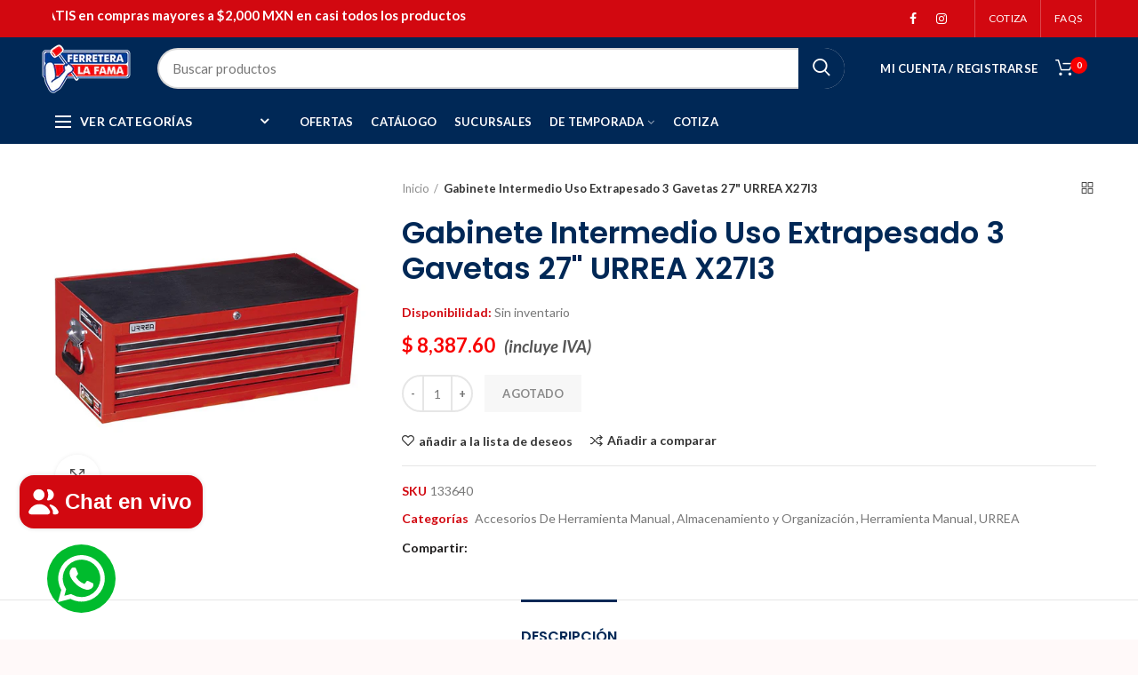

--- FILE ---
content_type: text/html; charset=utf-8
request_url: https://ferrefama.com/products/gabinete-intermedio-uso-extrapesado-3-gavetas-27-urrea-x27i3
body_size: 57597
content:
<!doctype html>
<!--[if IE 8]> <html class="no-js lt-ie9" lang="en"> <![endif]-->
<!--[if IE 9 ]> <html class="ie9 no-js"> <![endif]-->
<!-- [if (gt IE 9)|!(IE)]><! -->
<html class="no-js">
  <!-- <![endif] -->

  <!-- Hotjar Tracking Code for https://www.ferrefama.com -->
  <script>
        (function(h,o,t,j,a,r){
            h.hj=h.hj||function(){(h.hj.q=h.hj.q||[]).push(arguments)};
            h._hjSettings={hjid:3109662,hjsv:6};
            a=o.getElementsByTagName('head')[0];
            r=o.createElement('script');r.async=1;
            r.src=t+h._hjSettings.hjid+j+h._hjSettings.hjsv;
            a.appendChild(r);
        })(window,document,'https://static.hotjar.com/c/hotjar-','.js?sv=');


       <!-- Google Tag Manager -->
    <script>(function(w,d,s,l,i){w[l]=w[l]||[];w[l].push({'gtm.start':
    new Date().getTime(),event:'gtm.js'});var f=d.getElementsByTagName(s)[0],
    j=d.createElement(s),dl=l!='dataLayer'?'&l='+l:'';j.async=true;j.src=
    'https://www.googletagmanager.com/gtm.js?id='+i+dl;f.parentNode.insertBefore(j,f);
    })(window,document,'script','dataLayer','GTM-W8G3X2V');</script>
    <!-- End Google Tag Manager -->


      <!-- Event snippet for Contacto Whatsapp conversion page -->
    <script>
      gtag('event', 'conversion', {'send_to': 'AW-10945237980/VbfcCLiPzOADENynjOMo'});
    </script>
  </script>
  <head>
    <style>
      .price-box .price del .money {
        color: #999;

      }
       /* estilos precios */
      .product-grid-item .price del .money {
        color: #999;
        text-decoration: line-through; /* SUBRAYADO */
      }


      .product-grid-item .price ins .money {
        color: #F80000;
        font-weight: bold;
      }


      .product-grid-item .price .money {
        color: #F80000;
      }


      .product-grid-item .price del .money,
      .product-grid-item .price ins .money {
        font-size: 0.8 em;


      .price-box .price del .money {
        color: #999;
        text-decoration: line-through;
      }


      .price-box .price ins .money {
        color: #F80000;
        font-weight: bold;
      }


      .price-box .price .money {
        color: #F80000;
      }


      .price-box .price del .money {
        font-size: 0.8em;
      }
      .price-box .price ins .money {
        font-size: 0.9em;
      }



      .brands-widget .brand-item img {
          width: 200%;
          height: auto;
          object-fit: contain;
      }
    </style>
    <style>
                          /* ///////////--/////////////////*/

                        .quantity .money {
                          color: #F80000;
                          font-weight: bold;
                        }

                        .shopify-Price-amount.amount {
                          color: #F80000;
                          font-weight: bold;
                        }


                        .woodmart-cart-number {
                          background-color: #F80000 !important;
                          color: white !important;
                          font-weight: bold;

                        }


                        .product_list_widget .price del .money {
                          color: #999;
                          text-decoration: line-through;
                        }

                        .product_list_widget .price .money {
                          color: #F80000;
                          font-weight: bold;
                        }

                        .autocomplete-suggestion .suggestion-price del .money {
                          color: #999;
                          text-decoration: line-through;

                          }

                        .autocomplete-suggestion .suggestion-price price .shopify-Price-amount amount .money {
                          color: #F80000;
                          font-weight: bold;

                          }

                        .autocomplete-suggestion .suggestion-price {
                        color: #F80000;
                        font-weight: bold;

                        }

                        .autocomplete-suggestion .suggestion-title product-title .highlight {
                        color: #F80000;
                        font-weight: bold;


                        }

                          /* ///////////--/////////////////*/

                        .products-spacing-30 .product {
                            display: flex;
                            flex-wrap: wrap;
                            gap: 30px;


                        .product-grid-item {
                            padding: 15px;
                            border: 2px solid #ccc;
                            background-color: #fff;
                            box-sizing: border-box;
                            flex: 1 1 calc(33.33% - 30px);
                            margin-bottom: 30px;
                            min-height: 300px;
                            text-align: left;
                        }
                        .woodmart-hover-base .product-information {
                            position: relative;
                            padding: 10px;
                            min-height: 150px;
                            display: flex;
                            flex-direction: column;
                            justify-content: space-between;
                        }

                          .shopping-cart-widget-footer .a .button checkout wc-forward {
                           background-color: #002856; /* Color de fondo azul */
                            color: white;
                            font-size: 14px;
                            padding: 12px 30px;
                            border-radius: 35px; /
                            text-decoration: none;s
                            display: inline-block;
                            text-align: center;
                            transition: background-color 0.3s, transform 0.3s ease-in-out;}






                        /* ///////////--/////////////////*/

                       /* RESPONSIVE FIX para íconos sociales */
            .woodmart-social-icons {
              display: flex !important;
              flex-wrap: nowrap !important; /* fuerza a que estén en una sola línea */
              justify-content: center;
              align-items: center;
              gap: 15px;
              overflow-x: auto; /* permite deslizar si es necesario en pantallas pequeñas */
              padding: 10px 0;
            }

            .woodmart-social-icon {
              white-space: nowrap;
            }

            .woodmart-social-icon a {
              display: flex;
              align-items: center;
              gap: 5px;
              font-size: 14px;
              text-decoration: none;
              color: #002856;
              transition: color 0.3s ease;
            }

            .woodmart-social-icon a:hover {
              color: #ff6600;
            }

            .woodmart-social-icon i {
              font-size: 18px;
            }

            /* Para evitar desbordes raros en móviles */
            @media (max-width: 480px) {
              .woodmart-social-icons {
                justify-content: flex-start;
                padding: 10px;
              }

              .woodmart-social-icon a {
                font-size: 13px;
              }

              .woodmart-social-icon i {
                font-size: 16px;
              }
            }

         .post-featured-image img {
             max-width: 70%;  /* o puedes usar 300px, según el efecto deseado */
              height: auto;
              display: block;
              margin: 0 auto;  /* para centrar la imagen */
      }
    </style>

    <!-- Basic page needs ================================================== -->
    <meta charset="utf-8">
    <meta http-equiv="Content-Type" content="text/html; charset=utf-8">
    <link rel="stylesheet" href="https://cdnjs.cloudflare.com/ajax/libs/font-awesome/6.0.0-beta3/css/all.min.css">

    <link rel="shortcut icon" href="//ferrefama.com/cdn/shop/t/2/assets/favicon.ico?v=134961270252526654531623880231" type="image/png">
    
      <title>
        Gabinete Intermedio Uso Extrapesado 3 Gavetas 27&quot; URREA X27I3
        -
        Ferretera la Fama
      </title>
    

    
      <meta name="description" content="PRECIO EXCLUSIVO DE TIENDA EN LINEAGabinete intermedio 3 gavetas 27&quot; serie X Urrea. Extra pesado con rieles de gavetas con baleros, sistema de bloqueo de alta seguridad con llave tipo bancaria y llantas de uso rudo de 5&quot;&quot;x 2&quot;&quot; que soporta 150kg. Jaladeras de aluminio. Asas laterales de uso rudo cubiertas con CUSHION GR">
    

    <!-- Helpers ================================================== -->
    <!-- /snippets/social-meta-tags.liquid -->


  <meta property="og:type" content="product">
  <meta property="og:title" content="Gabinete Intermedio Uso Extrapesado 3 Gavetas 27&quot; URREA X27I3">
  
  <meta property="og:image" content="http://ferrefama.com/cdn/shop/products/13a11ed6-9d77-43bb-bf6d-0b0a810f7a15_grande.jpg?v=1746740911">
  <meta property="og:image:secure_url" content="https://ferrefama.com/cdn/shop/products/13a11ed6-9d77-43bb-bf6d-0b0a810f7a15_grande.jpg?v=1746740911">
  
  <meta property="og:price:amount" content="8,387.60">
  <meta property="og:price:currency" content="MXN">


  <meta property="og:description" content="PRECIO EXCLUSIVO DE TIENDA EN LINEAGabinete intermedio 3 gavetas 27&quot; serie X Urrea. Extra pesado con rieles de gavetas con baleros, sistema de bloqueo de alta seguridad con llave tipo bancaria y llantas de uso rudo de 5&quot;&quot;x 2&quot;&quot; que soporta 150kg. Jaladeras de aluminio. Asas laterales de uso rudo cubiertas con CUSHION GR">

  <meta property="og:url" content="https://ferrefama.com/products/gabinete-intermedio-uso-extrapesado-3-gavetas-27-urrea-x27i3">
  <meta property="og:site_name" content="Ferretera la Fama">





<meta name="twitter:card" content="summary">

  <meta name="twitter:title" content="Gabinete Intermedio Uso Extrapesado 3 Gavetas 27" URREA X27I3">
  <meta name="twitter:description" content="PRECIO EXCLUSIVO DE TIENDA EN LINEAGabinete intermedio 3 gavetas 27&quot; serie X Urrea. Extra pesado con rieles de gavetas con baleros, sistema de bloqueo de alta seguridad con llave tipo bancaria y llantas de uso rudo de 5&quot;&quot;x 2&quot;&quot; que soporta 150kg. Jaladeras de aluminio. Asas laterales de uso rudo cubiertas con CUSHION GRIP en los gabinetes X41S8, X41M11, X27M7 y X27M6. Asa lateral reforzada en los gabinetes X27I3, X27S9, X27S4 y X41S8. Bisagra de tapa con seguro. Espesor de lámina de 1 mm y 1.2 mm para estructura y de 0.8 mm para gavetas, 3 gavetas y medidas 27 &quot; x 12&quot; x 10&quot;Ventajas:PracticidadSeguridad CalidadEspecificaciones Técnicas:Artículo: Gabinete intermedioModelo: X27I3Marca: URREAAltura: 10&quot;Ancho: 27&quot;Gavetas: 3Material: LáminaProfundidad: 12&quot;">
  <meta name="twitter:image" content="https://ferrefama.com/cdn/shop/products/13a11ed6-9d77-43bb-bf6d-0b0a810f7a15_medium.jpg?v=1746740911">
  <meta name="twitter:image:width" content="240">
  <meta name="twitter:image:height" content="240">


    <link rel="canonical" href="https://ferrefama.com/products/gabinete-intermedio-uso-extrapesado-3-gavetas-27-urrea-x27i3">
    
      <meta name="viewport" content="width=device-width, initial-scale=1, minimum-scale=1, maximum-scale=1">
    

    <meta name="theme-color" content="">
    <link href="//ferrefama.com/cdn/shop/t/2/assets/bootstrap.min.css?v=58221731202380851321622235026" rel="stylesheet" type="text/css" media="all" />
    <!-- CSS ==================================================+ -->

    <link href="//ferrefama.com/cdn/shop/t/2/assets/woodmart.css?v=17988835539178055051622235082" rel="stylesheet" type="text/css" media="all" />
    <link href="//ferrefama.com/cdn/shop/t/2/assets/font-awesome.min.css?v=113312282277748132781622235034" rel="stylesheet" type="text/css" media="all" />
    <link href="//ferrefama.com/cdn/shop/t/2/assets/owl.carousel.min.css?v=145426782246919001381622235066" rel="stylesheet" type="text/css" media="all" />
    <link href="//ferrefama.com/cdn/shop/t/2/assets/magnific-popup.css?v=90148344948437341381622235061" rel="stylesheet" type="text/css" media="all" />
    <link href="//ferrefama.com/cdn/shop/t/2/assets/styles.scss.css?v=62852547553073292731733870699" rel="stylesheet" type="text/css" media="all" />
    <link href="//ferrefama.com/cdn/shop/t/2/assets/photoswipe.css?v=163803283482332198031622235066" rel="stylesheet" type="text/css" media="all" />
    
      <link href="//ferrefama.com/cdn/shop/t/2/assets/slick.css?v=125232003112979732261622235071" rel="stylesheet" type="text/css" media="all" />
      <link href="//ferrefama.com/cdn/shop/t/2/assets/threesixty.css?v=128411023847657240841622235075" rel="stylesheet" type="text/css" media="all" />
    
    <link href="//ferrefama.com/cdn/shop/t/2/assets/animate.css?v=46562366335879635691622235021" rel="stylesheet" type="text/css" media="all" />
    <link href="//ferrefama.com/cdn/shop/t/2/assets/color-config.scss.css?v=59352778264762807361739929829" rel="stylesheet" type="text/css" media="all" />
    <!-- Header hook for plugins ================================================== -->
    <script>window.performance && window.performance.mark && window.performance.mark('shopify.content_for_header.start');</script><meta name="google-site-verification" content="4tLe4K5mp_egqk_IXda-PIS-5ocVbxHG_kwhyR-vMQQ">
<meta id="shopify-digital-wallet" name="shopify-digital-wallet" content="/57174819021/digital_wallets/dialog">
<meta name="shopify-checkout-api-token" content="0a3189e34607d540eff62d7ad5a16938">
<meta id="in-context-paypal-metadata" data-shop-id="57174819021" data-venmo-supported="false" data-environment="production" data-locale="es_ES" data-paypal-v4="true" data-currency="MXN">
<link rel="alternate" type="application/json+oembed" href="https://ferrefama.com/products/gabinete-intermedio-uso-extrapesado-3-gavetas-27-urrea-x27i3.oembed">
<script async="async" src="/checkouts/internal/preloads.js?locale=es-MX"></script>
<script id="shopify-features" type="application/json">{"accessToken":"0a3189e34607d540eff62d7ad5a16938","betas":["rich-media-storefront-analytics"],"domain":"ferrefama.com","predictiveSearch":true,"shopId":57174819021,"locale":"es"}</script>
<script>var Shopify = Shopify || {};
Shopify.shop = "ferrefama.myshopify.com";
Shopify.locale = "es";
Shopify.currency = {"active":"MXN","rate":"1.0"};
Shopify.country = "MX";
Shopify.theme = {"name":"Ferre Fama 2021","id":123075526861,"schema_name":"Woodmart","schema_version":"1.4","theme_store_id":null,"role":"main"};
Shopify.theme.handle = "null";
Shopify.theme.style = {"id":null,"handle":null};
Shopify.cdnHost = "ferrefama.com/cdn";
Shopify.routes = Shopify.routes || {};
Shopify.routes.root = "/";</script>
<script type="module">!function(o){(o.Shopify=o.Shopify||{}).modules=!0}(window);</script>
<script>!function(o){function n(){var o=[];function n(){o.push(Array.prototype.slice.apply(arguments))}return n.q=o,n}var t=o.Shopify=o.Shopify||{};t.loadFeatures=n(),t.autoloadFeatures=n()}(window);</script>
<script id="shop-js-analytics" type="application/json">{"pageType":"product"}</script>
<script defer="defer" async type="module" src="//ferrefama.com/cdn/shopifycloud/shop-js/modules/v2/client.init-shop-cart-sync_CvZOh8Af.es.esm.js"></script>
<script defer="defer" async type="module" src="//ferrefama.com/cdn/shopifycloud/shop-js/modules/v2/chunk.common_3Rxs6Qxh.esm.js"></script>
<script type="module">
  await import("//ferrefama.com/cdn/shopifycloud/shop-js/modules/v2/client.init-shop-cart-sync_CvZOh8Af.es.esm.js");
await import("//ferrefama.com/cdn/shopifycloud/shop-js/modules/v2/chunk.common_3Rxs6Qxh.esm.js");

  window.Shopify.SignInWithShop?.initShopCartSync?.({"fedCMEnabled":true,"windoidEnabled":true});

</script>
<script>(function() {
  var isLoaded = false;
  function asyncLoad() {
    if (isLoaded) return;
    isLoaded = true;
    var urls = ["https:\/\/s3.amazonaws.com\/conektaapi\/v1.0.0\/js\/conekta_shopify.js?shop=ferrefama.myshopify.com","https:\/\/chimpstatic.com\/mcjs-connected\/js\/users\/98d1299e8b41021a209ca5c39\/a6d24b73f8670ebf5d272bef8.js?shop=ferrefama.myshopify.com","https:\/\/cdn.autoketing.org\/sdk-cdn\/sales-pop\/dist\/sales-pop-embed.js?t=1728590710387532675\u0026shop=ferrefama.myshopify.com","https:\/\/configs.carthike.com\/carthike.js?shop=ferrefama.myshopify.com","https:\/\/cdn.shopify.com\/s\/files\/1\/0571\/7481\/9021\/t\/2\/assets\/rev_57174819021.js?v=1737667426\u0026shop=ferrefama.myshopify.com","https:\/\/blog.sfapp.magefan.top\/js\/mfLoadSearchScripts.js?shop=ferrefama.myshopify.com"];
    for (var i = 0; i < urls.length; i++) {
      var s = document.createElement('script');
      s.type = 'text/javascript';
      s.async = true;
      s.src = urls[i];
      var x = document.getElementsByTagName('script')[0];
      x.parentNode.insertBefore(s, x);
    }
  };
  if(window.attachEvent) {
    window.attachEvent('onload', asyncLoad);
  } else {
    window.addEventListener('load', asyncLoad, false);
  }
})();</script>
<script id="__st">var __st={"a":57174819021,"offset":-21600,"reqid":"1ff6a232-90f4-42d5-b4f1-956ed4d13466-1768695692","pageurl":"ferrefama.com\/products\/gabinete-intermedio-uso-extrapesado-3-gavetas-27-urrea-x27i3","u":"eb0fa188764a","p":"product","rtyp":"product","rid":7052781093069};</script>
<script>window.ShopifyPaypalV4VisibilityTracking = true;</script>
<script id="captcha-bootstrap">!function(){'use strict';const t='contact',e='account',n='new_comment',o=[[t,t],['blogs',n],['comments',n],[t,'customer']],c=[[e,'customer_login'],[e,'guest_login'],[e,'recover_customer_password'],[e,'create_customer']],r=t=>t.map((([t,e])=>`form[action*='/${t}']:not([data-nocaptcha='true']) input[name='form_type'][value='${e}']`)).join(','),a=t=>()=>t?[...document.querySelectorAll(t)].map((t=>t.form)):[];function s(){const t=[...o],e=r(t);return a(e)}const i='password',u='form_key',d=['recaptcha-v3-token','g-recaptcha-response','h-captcha-response',i],f=()=>{try{return window.sessionStorage}catch{return}},m='__shopify_v',_=t=>t.elements[u];function p(t,e,n=!1){try{const o=window.sessionStorage,c=JSON.parse(o.getItem(e)),{data:r}=function(t){const{data:e,action:n}=t;return t[m]||n?{data:e,action:n}:{data:t,action:n}}(c);for(const[e,n]of Object.entries(r))t.elements[e]&&(t.elements[e].value=n);n&&o.removeItem(e)}catch(o){console.error('form repopulation failed',{error:o})}}const l='form_type',E='cptcha';function T(t){t.dataset[E]=!0}const w=window,h=w.document,L='Shopify',v='ce_forms',y='captcha';let A=!1;((t,e)=>{const n=(g='f06e6c50-85a8-45c8-87d0-21a2b65856fe',I='https://cdn.shopify.com/shopifycloud/storefront-forms-hcaptcha/ce_storefront_forms_captcha_hcaptcha.v1.5.2.iife.js',D={infoText:'Protegido por hCaptcha',privacyText:'Privacidad',termsText:'Términos'},(t,e,n)=>{const o=w[L][v],c=o.bindForm;if(c)return c(t,g,e,D).then(n);var r;o.q.push([[t,g,e,D],n]),r=I,A||(h.body.append(Object.assign(h.createElement('script'),{id:'captcha-provider',async:!0,src:r})),A=!0)});var g,I,D;w[L]=w[L]||{},w[L][v]=w[L][v]||{},w[L][v].q=[],w[L][y]=w[L][y]||{},w[L][y].protect=function(t,e){n(t,void 0,e),T(t)},Object.freeze(w[L][y]),function(t,e,n,w,h,L){const[v,y,A,g]=function(t,e,n){const i=e?o:[],u=t?c:[],d=[...i,...u],f=r(d),m=r(i),_=r(d.filter((([t,e])=>n.includes(e))));return[a(f),a(m),a(_),s()]}(w,h,L),I=t=>{const e=t.target;return e instanceof HTMLFormElement?e:e&&e.form},D=t=>v().includes(t);t.addEventListener('submit',(t=>{const e=I(t);if(!e)return;const n=D(e)&&!e.dataset.hcaptchaBound&&!e.dataset.recaptchaBound,o=_(e),c=g().includes(e)&&(!o||!o.value);(n||c)&&t.preventDefault(),c&&!n&&(function(t){try{if(!f())return;!function(t){const e=f();if(!e)return;const n=_(t);if(!n)return;const o=n.value;o&&e.removeItem(o)}(t);const e=Array.from(Array(32),(()=>Math.random().toString(36)[2])).join('');!function(t,e){_(t)||t.append(Object.assign(document.createElement('input'),{type:'hidden',name:u})),t.elements[u].value=e}(t,e),function(t,e){const n=f();if(!n)return;const o=[...t.querySelectorAll(`input[type='${i}']`)].map((({name:t})=>t)),c=[...d,...o],r={};for(const[a,s]of new FormData(t).entries())c.includes(a)||(r[a]=s);n.setItem(e,JSON.stringify({[m]:1,action:t.action,data:r}))}(t,e)}catch(e){console.error('failed to persist form',e)}}(e),e.submit())}));const S=(t,e)=>{t&&!t.dataset[E]&&(n(t,e.some((e=>e===t))),T(t))};for(const o of['focusin','change'])t.addEventListener(o,(t=>{const e=I(t);D(e)&&S(e,y())}));const B=e.get('form_key'),M=e.get(l),P=B&&M;t.addEventListener('DOMContentLoaded',(()=>{const t=y();if(P)for(const e of t)e.elements[l].value===M&&p(e,B);[...new Set([...A(),...v().filter((t=>'true'===t.dataset.shopifyCaptcha))])].forEach((e=>S(e,t)))}))}(h,new URLSearchParams(w.location.search),n,t,e,['guest_login'])})(!0,!0)}();</script>
<script integrity="sha256-4kQ18oKyAcykRKYeNunJcIwy7WH5gtpwJnB7kiuLZ1E=" data-source-attribution="shopify.loadfeatures" defer="defer" src="//ferrefama.com/cdn/shopifycloud/storefront/assets/storefront/load_feature-a0a9edcb.js" crossorigin="anonymous"></script>
<script data-source-attribution="shopify.dynamic_checkout.dynamic.init">var Shopify=Shopify||{};Shopify.PaymentButton=Shopify.PaymentButton||{isStorefrontPortableWallets:!0,init:function(){window.Shopify.PaymentButton.init=function(){};var t=document.createElement("script");t.src="https://ferrefama.com/cdn/shopifycloud/portable-wallets/latest/portable-wallets.es.js",t.type="module",document.head.appendChild(t)}};
</script>
<script data-source-attribution="shopify.dynamic_checkout.buyer_consent">
  function portableWalletsHideBuyerConsent(e){var t=document.getElementById("shopify-buyer-consent"),n=document.getElementById("shopify-subscription-policy-button");t&&n&&(t.classList.add("hidden"),t.setAttribute("aria-hidden","true"),n.removeEventListener("click",e))}function portableWalletsShowBuyerConsent(e){var t=document.getElementById("shopify-buyer-consent"),n=document.getElementById("shopify-subscription-policy-button");t&&n&&(t.classList.remove("hidden"),t.removeAttribute("aria-hidden"),n.addEventListener("click",e))}window.Shopify?.PaymentButton&&(window.Shopify.PaymentButton.hideBuyerConsent=portableWalletsHideBuyerConsent,window.Shopify.PaymentButton.showBuyerConsent=portableWalletsShowBuyerConsent);
</script>
<script data-source-attribution="shopify.dynamic_checkout.cart.bootstrap">document.addEventListener("DOMContentLoaded",(function(){function t(){return document.querySelector("shopify-accelerated-checkout-cart, shopify-accelerated-checkout")}if(t())Shopify.PaymentButton.init();else{new MutationObserver((function(e,n){t()&&(Shopify.PaymentButton.init(),n.disconnect())})).observe(document.body,{childList:!0,subtree:!0})}}));
</script>
<link id="shopify-accelerated-checkout-styles" rel="stylesheet" media="screen" href="https://ferrefama.com/cdn/shopifycloud/portable-wallets/latest/accelerated-checkout-backwards-compat.css" crossorigin="anonymous">
<style id="shopify-accelerated-checkout-cart">
        #shopify-buyer-consent {
  margin-top: 1em;
  display: inline-block;
  width: 100%;
}

#shopify-buyer-consent.hidden {
  display: none;
}

#shopify-subscription-policy-button {
  background: none;
  border: none;
  padding: 0;
  text-decoration: underline;
  font-size: inherit;
  cursor: pointer;
}

#shopify-subscription-policy-button::before {
  box-shadow: none;
}

      </style>

<script>window.performance && window.performance.mark && window.performance.mark('shopify.content_for_header.end');</script>
    <!-- /snippets/oldIE-js.liquid -->


<!--[if lt IE 9]>
<script src="//cdnjs.cloudflare.com/ajax/libs/html5shiv/3.7.2/html5shiv.min.js" type="text/javascript"></script>
<script src="//ferrefama.com/cdn/shop/t/2/assets/respond.min.js?v=52248677837542619231622235069" type="text/javascript"></script>
<link href="//ferrefama.com/cdn/shop/t/2/assets/respond-proxy.html" id="respond-proxy" rel="respond-proxy" />
<link href="//ferrefama.com/search?q=f4726ccc5928236c4e6f5e14241d08ac" id="respond-redirect" rel="respond-redirect" />
<script src="//ferrefama.com/search?q=f4726ccc5928236c4e6f5e14241d08ac" type="text/javascript"></script>
<![endif]-->



    <script src="//ferrefama.com/cdn/shop/t/2/assets/vendor.js?v=113621509916466055761622235076" type="text/javascript"></script>
    <script src="//ferrefama.com/cdn/shop/t/2/assets/bootstrap.min.js?v=135618559580299884151622235026" type="text/javascript"></script>
    
<link
        href="//fonts.googleapis.com/css?family=Lato:300italic,400italic,500italic,600italic,700italic,800italic,700,300,600,800,400,500&amp;subset=cyrillic-ext,greek-ext,latin,latin-ext,cyrillic,greek,vietnamese"
        rel="stylesheet"
        type="text/css"
      ><link
        href="//fonts.googleapis.com/css?family=Poppins:300italic,400italic,500italic,600italic,700italic,800italic,700,300,600,800,400,500&amp;subset=cyrillic-ext,greek-ext,latin,latin-ext,cyrillic,greek,vietnamese"
        rel="stylesheet"
        type="text/css"
      ><link
        href="//fonts.googleapis.com/css?family=Poppins:300italic,400italic,500italic,600italic,700italic,800italic,700,300,600,800,400,500&amp;subset=cyrillic-ext,greek-ext,latin,latin-ext,cyrillic,greek,vietnamese"
        rel="stylesheet"
        type="text/css"
      ><link
        href="//fonts.googleapis.com/css?family=Poppins:300italic,400italic,500italic,600italic,700italic,800italic,700,300,600,800,400,500&amp;subset=cyrillic-ext,greek-ext,latin,latin-ext,cyrillic,greek,vietnamese"
        rel="stylesheet"
        type="text/css"
      ><link
        href="//fonts.googleapis.com/css?family=Poppins:300italic,400italic,500italic,600italic,700italic,800italic,700,300,600,800,400,500&amp;subset=cyrillic-ext,greek-ext,latin,latin-ext,cyrillic,greek,vietnamese"
        rel="stylesheet"
        type="text/css"
      >
<link
        href="//fonts.googleapis.com/css?family=Lato:300italic,400italic,500italic,600italic,700italic,800italic,700,300,600,800,400,500&amp;subset=cyrillic-ext,greek-ext,latin,latin-ext,cyrillic,greek,vietnamese"
        rel="stylesheet"
        type="text/css"
      ><script type="text/javascript">
      var productsObj = {};
      var swatch_color_type = 3;
      var product_swatch_size = 'size-small';
      var asset_url = '//ferrefama.com/cdn/shop/t/2/assets//?2253';
      var money_format = '<span class="money">$ {{amount}}</span>';
      var multi_language = false;
      var OSName="Unknown OS";
      if (navigator.appVersion.indexOf("Win")!=-1) OSName="Windows";
      if (navigator.appVersion.indexOf("Mac")!=-1) OSName="Mac OS X";
      if (navigator.appVersion.indexOf("X11")!=-1) OSName="UNIX";
      if (navigator.appVersion.indexOf("Linux")!=-1) OSName="Linux";
      $('html').addClass('platform-'+OSName);
    </script>
    <script src="//ferrefama.com/cdn/shop/t/2/assets/lang2.js?v=31446015676001772991622235059" type="text/javascript"></script>
<script>
  var translator = {
    current_lang : jQuery.cookie("language"),
    init: function() {
      translator.updateStyling();	 
      translator.updateLangSwitcher();
    },
    updateStyling: function() {
        var style;
        if (translator.isLang2()) {
          style = "<style>*[data-translate] {visibility:hidden} .lang1 {display:none}</style>";          
        } else {
          style = "<style>*[data-translate] {visibility:visible} .lang2 {display:none}</style>";
        }
        jQuery('head').append(style);
    },
    updateLangSwitcher: function() { 
      if (translator.isLang2()) {
        jQuery(".menu-item-type-language .woodmart-nav-link").removeClass('active');
        jQuery(".menu-item-type-language .woodmart-nav-link.lang-2").addClass("active");
      }
    },
    getTextToTranslate: function(selector) {
      var result = window.lang2;
      var params;
      if (selector.indexOf("|") > 0) {
        var devideList = selector.split("|");
        selector = devideList[0];
        params = devideList[1].split(",");
      }

      var selectorArr = selector.split('.');
      if (selectorArr) {
        for (var i = 0; i < selectorArr.length; i++) {
            result = result[selectorArr[i]];
        }
      } else {
        result = result[selector];
      }
      if (result && result.one && result.other) {
        var countEqual1 = true;
        for (var i = 0; i < params.length; i++) {
          if (params[i].indexOf("count") >= 0) {
            variables = params[i].split(":");
            if (variables.length>1) {
              var count = variables[1];
              if (count > 1) {
                countEqual1 = false;
              }
            }
          }
        } 
        if (countEqual1) {
          result = result.one;
        } else {
          result = result.other;
        }
      } 
      
      if (params && params.length>0) {
        result = result.replace(/{{\s*/g, "{{");
        result = result.replace(/\s*}}/g, "}}");
        for (var i = 0; i < params.length; i++) {
          variables = params[i].split(":");
          if (variables.length>1) {
            result = result.replace("{{"+variables[0]+"}}", variables[1]);
          }          
        }
      }
      

      return result;
    },
    isLang2: function() {
      return translator.current_lang && translator.current_lang == 2;
    }, 
    doTranslate: function(blockSelector) {
      if (translator.isLang2()) {
        jQuery(blockSelector + " [data-translate]").each(function(e) {          
          var item = jQuery(this);
          var selector = item.attr("data-translate");
          var text = translator.getTextToTranslate(selector); 
          if (item.attr("translate-item")) {
            var attribute = item.attr("translate-item");
            if (attribute == 'blog-date-author') {
              item.html(text);
            } else if (attribute!="") {            
              item.attr(attribute,text);
            }
          } else if (item.is("input")) { 
            if(item.is("input[type=search]")){
            	item.attr("placeholder", text);
            }else{
            	item.val(text);
            }
            
          } else {
            item.text(text);
          }
          item.css("visibility","visible");
        });
      }
    }   
  };
  translator.init(); 
  jQuery(document).ready(function() {     
    jQuery('.select-language a').on('click', function(){ 
      var value = jQuery(this).data('lang');
      jQuery.cookie('language', value, {expires:10, path:'/'});
      location.reload();
    });
  	translator.doTranslate("body");
  });
</script>
    <style>
      
      
      
    </style>
  <!-- BEGIN app block: shopify://apps/judge-me-reviews/blocks/judgeme_core/61ccd3b1-a9f2-4160-9fe9-4fec8413e5d8 --><!-- Start of Judge.me Core -->






<link rel="dns-prefetch" href="https://cdnwidget.judge.me">
<link rel="dns-prefetch" href="https://cdn.judge.me">
<link rel="dns-prefetch" href="https://cdn1.judge.me">
<link rel="dns-prefetch" href="https://api.judge.me">

<script data-cfasync='false' class='jdgm-settings-script'>window.jdgmSettings={"pagination":5,"disable_web_reviews":false,"badge_no_review_text":"Sin reseñas","badge_n_reviews_text":"{{ n }} reseña/reseñas","hide_badge_preview_if_no_reviews":true,"badge_hide_text":false,"enforce_center_preview_badge":false,"widget_title":"Reseñas de Clientes","widget_open_form_text":"Escribir una reseña","widget_close_form_text":"Cancelar reseña","widget_refresh_page_text":"Actualizar página","widget_summary_text":"Basado en {{ number_of_reviews }} reseña/reseñas","widget_no_review_text":"Sé el primero en escribir una reseña","widget_name_field_text":"Nombre","widget_verified_name_field_text":"Nombre Verificado (público)","widget_name_placeholder_text":"Nombre","widget_required_field_error_text":"Este campo es obligatorio.","widget_email_field_text":"Dirección de correo electrónico","widget_verified_email_field_text":"Correo electrónico Verificado (privado, no se puede editar)","widget_email_placeholder_text":"Tu dirección de correo electrónico","widget_email_field_error_text":"Por favor, ingresa una dirección de correo electrónico válida.","widget_rating_field_text":"Calificación","widget_review_title_field_text":"Título de la Reseña","widget_review_title_placeholder_text":"Da un título a tu reseña","widget_review_body_field_text":"Contenido de la reseña","widget_review_body_placeholder_text":"Empieza a escribir aquí...","widget_pictures_field_text":"Imagen/Video (opcional)","widget_submit_review_text":"Enviar Reseña","widget_submit_verified_review_text":"Enviar Reseña Verificada","widget_submit_success_msg_with_auto_publish":"¡Gracias! Por favor, actualiza la página en unos momentos para ver tu reseña. Puedes eliminar o editar tu reseña iniciando sesión en \u003ca href='https://judge.me/login' target='_blank' rel='nofollow noopener'\u003eJudge.me\u003c/a\u003e","widget_submit_success_msg_no_auto_publish":"¡Gracias! Tu reseña se publicará tan pronto como sea aprobada por el administrador de la tienda. Puedes eliminar o editar tu reseña iniciando sesión en \u003ca href='https://judge.me/login' target='_blank' rel='nofollow noopener'\u003eJudge.me\u003c/a\u003e","widget_show_default_reviews_out_of_total_text":"Mostrando {{ n_reviews_shown }} de {{ n_reviews }} reseñas.","widget_show_all_link_text":"Mostrar todas","widget_show_less_link_text":"Mostrar menos","widget_author_said_text":"{{ reviewer_name }} dijo:","widget_days_text":"hace {{ n }} día/días","widget_weeks_text":"hace {{ n }} semana/semanas","widget_months_text":"hace {{ n }} mes/meses","widget_years_text":"hace {{ n }} año/años","widget_yesterday_text":"Ayer","widget_today_text":"Hoy","widget_replied_text":"\u003e\u003e {{ shop_name }} respondió:","widget_read_more_text":"Leer más","widget_reviewer_name_as_initial":"","widget_rating_filter_color":"#fbcd0a","widget_rating_filter_see_all_text":"Ver todas las reseñas","widget_sorting_most_recent_text":"Más Recientes","widget_sorting_highest_rating_text":"Mayor Calificación","widget_sorting_lowest_rating_text":"Menor Calificación","widget_sorting_with_pictures_text":"Solo Imágenes","widget_sorting_most_helpful_text":"Más Útiles","widget_open_question_form_text":"Hacer una pregunta","widget_reviews_subtab_text":"Reseñas","widget_questions_subtab_text":"Preguntas","widget_question_label_text":"Pregunta","widget_answer_label_text":"Respuesta","widget_question_placeholder_text":"Escribe tu pregunta aquí","widget_submit_question_text":"Enviar Pregunta","widget_question_submit_success_text":"¡Gracias por tu pregunta! Te notificaremos una vez que sea respondida.","verified_badge_text":"Verificado","verified_badge_bg_color":"","verified_badge_text_color":"","verified_badge_placement":"left-of-reviewer-name","widget_review_max_height":"","widget_hide_border":false,"widget_social_share":false,"widget_thumb":false,"widget_review_location_show":false,"widget_location_format":"","all_reviews_include_out_of_store_products":true,"all_reviews_out_of_store_text":"(fuera de la tienda)","all_reviews_pagination":100,"all_reviews_product_name_prefix_text":"sobre","enable_review_pictures":true,"enable_question_anwser":false,"widget_theme":"default","review_date_format":"dd/mm/yyyy","default_sort_method":"most-recent","widget_product_reviews_subtab_text":"Reseñas de Productos","widget_shop_reviews_subtab_text":"Reseñas de la Tienda","widget_other_products_reviews_text":"Reseñas para otros productos","widget_store_reviews_subtab_text":"Reseñas de la tienda","widget_no_store_reviews_text":"Esta tienda no ha recibido ninguna reseña todavía","widget_web_restriction_product_reviews_text":"Este producto no ha recibido ninguna reseña todavía","widget_no_items_text":"No se encontraron elementos","widget_show_more_text":"Mostrar más","widget_write_a_store_review_text":"Escribir una Reseña de la Tienda","widget_other_languages_heading":"Reseñas en Otros Idiomas","widget_translate_review_text":"Traducir reseña a {{ language }}","widget_translating_review_text":"Traduciendo...","widget_show_original_translation_text":"Mostrar original ({{ language }})","widget_translate_review_failed_text":"No se pudo traducir la reseña.","widget_translate_review_retry_text":"Reintentar","widget_translate_review_try_again_later_text":"Intentar más tarde","show_product_url_for_grouped_product":false,"widget_sorting_pictures_first_text":"Imágenes Primero","show_pictures_on_all_rev_page_mobile":false,"show_pictures_on_all_rev_page_desktop":false,"floating_tab_hide_mobile_install_preference":false,"floating_tab_button_name":"★ Reseñas","floating_tab_title":"Deja que los clientes hablen por nosotros","floating_tab_button_color":"","floating_tab_button_background_color":"","floating_tab_url":"","floating_tab_url_enabled":false,"floating_tab_tab_style":"text","all_reviews_text_badge_text":"Los clientes nos califican {{ shop.metafields.judgeme.all_reviews_rating | round: 1 }}/5 basado en {{ shop.metafields.judgeme.all_reviews_count }} reseñas.","all_reviews_text_badge_text_branded_style":"{{ shop.metafields.judgeme.all_reviews_rating | round: 1 }} de 5 estrellas basado en {{ shop.metafields.judgeme.all_reviews_count }} reseñas","is_all_reviews_text_badge_a_link":false,"show_stars_for_all_reviews_text_badge":false,"all_reviews_text_badge_url":"","all_reviews_text_style":"branded","all_reviews_text_color_style":"judgeme_brand_color","all_reviews_text_color":"#108474","all_reviews_text_show_jm_brand":true,"featured_carousel_show_header":true,"featured_carousel_title":"Deja que los clientes hablen por nosotros","testimonials_carousel_title":"Los clientes nos dicen","videos_carousel_title":"Historias de clientes reales","cards_carousel_title":"Los clientes nos dicen","featured_carousel_count_text":"de {{ n }} reseñas","featured_carousel_add_link_to_all_reviews_page":false,"featured_carousel_url":"","featured_carousel_show_images":true,"featured_carousel_autoslide_interval":5,"featured_carousel_arrows_on_the_sides":false,"featured_carousel_height":250,"featured_carousel_width":80,"featured_carousel_image_size":0,"featured_carousel_image_height":250,"featured_carousel_arrow_color":"#eeeeee","verified_count_badge_style":"branded","verified_count_badge_orientation":"horizontal","verified_count_badge_color_style":"judgeme_brand_color","verified_count_badge_color":"#108474","is_verified_count_badge_a_link":false,"verified_count_badge_url":"","verified_count_badge_show_jm_brand":true,"widget_rating_preset_default":5,"widget_first_sub_tab":"product-reviews","widget_show_histogram":true,"widget_histogram_use_custom_color":false,"widget_pagination_use_custom_color":false,"widget_star_use_custom_color":false,"widget_verified_badge_use_custom_color":false,"widget_write_review_use_custom_color":false,"picture_reminder_submit_button":"Upload Pictures","enable_review_videos":false,"mute_video_by_default":false,"widget_sorting_videos_first_text":"Videos Primero","widget_review_pending_text":"Pendiente","featured_carousel_items_for_large_screen":3,"social_share_options_order":"Facebook,Twitter","remove_microdata_snippet":false,"disable_json_ld":false,"enable_json_ld_products":false,"preview_badge_show_question_text":false,"preview_badge_no_question_text":"Sin preguntas","preview_badge_n_question_text":"{{ number_of_questions }} pregunta/preguntas","qa_badge_show_icon":false,"qa_badge_position":"same-row","remove_judgeme_branding":false,"widget_add_search_bar":false,"widget_search_bar_placeholder":"Buscar","widget_sorting_verified_only_text":"Solo verificadas","featured_carousel_theme":"default","featured_carousel_show_rating":true,"featured_carousel_show_title":true,"featured_carousel_show_body":true,"featured_carousel_show_date":false,"featured_carousel_show_reviewer":true,"featured_carousel_show_product":false,"featured_carousel_header_background_color":"#108474","featured_carousel_header_text_color":"#ffffff","featured_carousel_name_product_separator":"reviewed","featured_carousel_full_star_background":"#108474","featured_carousel_empty_star_background":"#dadada","featured_carousel_vertical_theme_background":"#f9fafb","featured_carousel_verified_badge_enable":true,"featured_carousel_verified_badge_color":"#108474","featured_carousel_border_style":"round","featured_carousel_review_line_length_limit":3,"featured_carousel_more_reviews_button_text":"Leer más reseñas","featured_carousel_view_product_button_text":"Ver producto","all_reviews_page_load_reviews_on":"scroll","all_reviews_page_load_more_text":"Cargar Más Reseñas","disable_fb_tab_reviews":false,"enable_ajax_cdn_cache":false,"widget_advanced_speed_features":5,"widget_public_name_text":"mostrado públicamente como","default_reviewer_name":"John Smith","default_reviewer_name_has_non_latin":true,"widget_reviewer_anonymous":"Anónimo","medals_widget_title":"Medallas de Reseñas Judge.me","medals_widget_background_color":"#f9fafb","medals_widget_position":"footer_all_pages","medals_widget_border_color":"#f9fafb","medals_widget_verified_text_position":"left","medals_widget_use_monochromatic_version":false,"medals_widget_elements_color":"#108474","show_reviewer_avatar":true,"widget_invalid_yt_video_url_error_text":"No es una URL de video de YouTube","widget_max_length_field_error_text":"Por favor, ingresa no más de {0} caracteres.","widget_show_country_flag":false,"widget_show_collected_via_shop_app":true,"widget_verified_by_shop_badge_style":"light","widget_verified_by_shop_text":"Verificado por la Tienda","widget_show_photo_gallery":false,"widget_load_with_code_splitting":true,"widget_ugc_install_preference":false,"widget_ugc_title":"Hecho por nosotros, Compartido por ti","widget_ugc_subtitle":"Etiquétanos para ver tu imagen destacada en nuestra página","widget_ugc_arrows_color":"#ffffff","widget_ugc_primary_button_text":"Comprar Ahora","widget_ugc_primary_button_background_color":"#108474","widget_ugc_primary_button_text_color":"#ffffff","widget_ugc_primary_button_border_width":"0","widget_ugc_primary_button_border_style":"none","widget_ugc_primary_button_border_color":"#108474","widget_ugc_primary_button_border_radius":"25","widget_ugc_secondary_button_text":"Cargar Más","widget_ugc_secondary_button_background_color":"#ffffff","widget_ugc_secondary_button_text_color":"#108474","widget_ugc_secondary_button_border_width":"2","widget_ugc_secondary_button_border_style":"solid","widget_ugc_secondary_button_border_color":"#108474","widget_ugc_secondary_button_border_radius":"25","widget_ugc_reviews_button_text":"Ver Reseñas","widget_ugc_reviews_button_background_color":"#ffffff","widget_ugc_reviews_button_text_color":"#108474","widget_ugc_reviews_button_border_width":"2","widget_ugc_reviews_button_border_style":"solid","widget_ugc_reviews_button_border_color":"#108474","widget_ugc_reviews_button_border_radius":"25","widget_ugc_reviews_button_link_to":"judgeme-reviews-page","widget_ugc_show_post_date":true,"widget_ugc_max_width":"800","widget_rating_metafield_value_type":true,"widget_primary_color":"#000000","widget_enable_secondary_color":false,"widget_secondary_color":"#edf5f5","widget_summary_average_rating_text":"{{ average_rating }} de 5","widget_media_grid_title":"Fotos y videos de clientes","widget_media_grid_see_more_text":"Ver más","widget_round_style":false,"widget_show_product_medals":true,"widget_verified_by_judgeme_text":"Verificado por Judge.me","widget_show_store_medals":true,"widget_verified_by_judgeme_text_in_store_medals":"Verificado por Judge.me","widget_media_field_exceed_quantity_message":"Lo sentimos, solo podemos aceptar {{ max_media }} para una reseña.","widget_media_field_exceed_limit_message":"{{ file_name }} es demasiado grande, por favor selecciona un {{ media_type }} menor a {{ size_limit }}MB.","widget_review_submitted_text":"¡Reseña Enviada!","widget_question_submitted_text":"¡Pregunta Enviada!","widget_close_form_text_question":"Cancelar","widget_write_your_answer_here_text":"Escribe tu respuesta aquí","widget_enabled_branded_link":true,"widget_show_collected_by_judgeme":true,"widget_reviewer_name_color":"","widget_write_review_text_color":"","widget_write_review_bg_color":"","widget_collected_by_judgeme_text":"recopilado por Judge.me","widget_pagination_type":"standard","widget_load_more_text":"Cargar Más","widget_load_more_color":"#108474","widget_full_review_text":"Reseña Completa","widget_read_more_reviews_text":"Leer Más Reseñas","widget_read_questions_text":"Leer Preguntas","widget_questions_and_answers_text":"Preguntas y Respuestas","widget_verified_by_text":"Verificado por","widget_verified_text":"Verificado","widget_number_of_reviews_text":"{{ number_of_reviews }} reseñas","widget_back_button_text":"Atrás","widget_next_button_text":"Siguiente","widget_custom_forms_filter_button":"Filtros","custom_forms_style":"horizontal","widget_show_review_information":false,"how_reviews_are_collected":"¿Cómo se recopilan las reseñas?","widget_show_review_keywords":false,"widget_gdpr_statement":"Cómo usamos tus datos: Solo te contactaremos sobre la reseña que dejaste, y solo si es necesario. Al enviar tu reseña, aceptas los \u003ca href='https://judge.me/terms' target='_blank' rel='nofollow noopener'\u003etérminos\u003c/a\u003e, \u003ca href='https://judge.me/privacy' target='_blank' rel='nofollow noopener'\u003eprivacidad\u003c/a\u003e y \u003ca href='https://judge.me/content-policy' target='_blank' rel='nofollow noopener'\u003epolíticas de contenido\u003c/a\u003e de Judge.me.","widget_multilingual_sorting_enabled":false,"widget_translate_review_content_enabled":false,"widget_translate_review_content_method":"manual","popup_widget_review_selection":"automatically_with_pictures","popup_widget_round_border_style":true,"popup_widget_show_title":true,"popup_widget_show_body":true,"popup_widget_show_reviewer":false,"popup_widget_show_product":true,"popup_widget_show_pictures":true,"popup_widget_use_review_picture":true,"popup_widget_show_on_home_page":true,"popup_widget_show_on_product_page":true,"popup_widget_show_on_collection_page":true,"popup_widget_show_on_cart_page":true,"popup_widget_position":"bottom_left","popup_widget_first_review_delay":5,"popup_widget_duration":5,"popup_widget_interval":5,"popup_widget_review_count":5,"popup_widget_hide_on_mobile":true,"review_snippet_widget_round_border_style":true,"review_snippet_widget_card_color":"#FFFFFF","review_snippet_widget_slider_arrows_background_color":"#FFFFFF","review_snippet_widget_slider_arrows_color":"#000000","review_snippet_widget_star_color":"#108474","show_product_variant":false,"all_reviews_product_variant_label_text":"Variante: ","widget_show_verified_branding":true,"widget_ai_summary_title":"Los clientes dicen","widget_ai_summary_disclaimer":"Resumen de reseñas impulsado por IA basado en reseñas recientes de clientes","widget_show_ai_summary":false,"widget_show_ai_summary_bg":false,"widget_show_review_title_input":true,"redirect_reviewers_invited_via_email":"external_form","request_store_review_after_product_review":false,"request_review_other_products_in_order":false,"review_form_color_scheme":"default","review_form_corner_style":"square","review_form_star_color":{},"review_form_text_color":"#333333","review_form_background_color":"#ffffff","review_form_field_background_color":"#fafafa","review_form_button_color":{},"review_form_button_text_color":"#ffffff","review_form_modal_overlay_color":"#000000","review_content_screen_title_text":"¿Cómo calificarías este producto?","review_content_introduction_text":"Nos encantaría que compartieras un poco sobre tu experiencia.","store_review_form_title_text":"¿Cómo calificarías esta tienda?","store_review_form_introduction_text":"Nos encantaría que compartieras un poco sobre tu experiencia.","show_review_guidance_text":true,"one_star_review_guidance_text":"Pobre","five_star_review_guidance_text":"Excelente","customer_information_screen_title_text":"Sobre ti","customer_information_introduction_text":"Por favor, cuéntanos más sobre ti.","custom_questions_screen_title_text":"Tu experiencia en más detalle","custom_questions_introduction_text":"Aquí hay algunas preguntas para ayudarnos a entender más sobre tu experiencia.","review_submitted_screen_title_text":"¡Gracias por tu reseña!","review_submitted_screen_thank_you_text":"La estamos procesando y aparecerá en la tienda pronto.","review_submitted_screen_email_verification_text":"Por favor, confirma tu correo electrónico haciendo clic en el enlace que acabamos de enviarte. Esto nos ayuda a mantener las reseñas auténticas.","review_submitted_request_store_review_text":"¿Te gustaría compartir tu experiencia de compra con nosotros?","review_submitted_review_other_products_text":"¿Te gustaría reseñar estos productos?","store_review_screen_title_text":"¿Te gustaría compartir tu experiencia de compra con nosotros?","store_review_introduction_text":"Valoramos tu opinión y la utilizamos para mejorar. Por favor, comparte cualquier pensamiento o sugerencia que tengas.","reviewer_media_screen_title_picture_text":"Compartir una foto","reviewer_media_introduction_picture_text":"Sube una foto para apoyar tu reseña.","reviewer_media_screen_title_video_text":"Compartir un video","reviewer_media_introduction_video_text":"Sube un video para apoyar tu reseña.","reviewer_media_screen_title_picture_or_video_text":"Compartir una foto o video","reviewer_media_introduction_picture_or_video_text":"Sube una foto o video para apoyar tu reseña.","reviewer_media_youtube_url_text":"Pega tu URL de Youtube aquí","advanced_settings_next_step_button_text":"Siguiente","advanced_settings_close_review_button_text":"Cerrar","modal_write_review_flow":false,"write_review_flow_required_text":"Obligatorio","write_review_flow_privacy_message_text":"Respetamos tu privacidad.","write_review_flow_anonymous_text":"Reseña como anónimo","write_review_flow_visibility_text":"No será visible para otros clientes.","write_review_flow_multiple_selection_help_text":"Selecciona tantos como quieras","write_review_flow_single_selection_help_text":"Selecciona una opción","write_review_flow_required_field_error_text":"Este campo es obligatorio","write_review_flow_invalid_email_error_text":"Por favor ingresa una dirección de correo válida","write_review_flow_max_length_error_text":"Máx. {{ max_length }} caracteres.","write_review_flow_media_upload_text":"\u003cb\u003eHaz clic para subir\u003c/b\u003e o arrastrar y soltar","write_review_flow_gdpr_statement":"Solo te contactaremos sobre tu reseña si es necesario. Al enviar tu reseña, aceptas nuestros \u003ca href='https://judge.me/terms' target='_blank' rel='nofollow noopener'\u003etérminos y condiciones\u003c/a\u003e y \u003ca href='https://judge.me/privacy' target='_blank' rel='nofollow noopener'\u003epolítica de privacidad\u003c/a\u003e.","rating_only_reviews_enabled":false,"show_negative_reviews_help_screen":false,"new_review_flow_help_screen_rating_threshold":3,"negative_review_resolution_screen_title_text":"Cuéntanos más","negative_review_resolution_text":"Tu experiencia es importante para nosotros. Si hubo problemas con tu compra, estamos aquí para ayudar. No dudes en contactarnos, nos encantaría la oportunidad de arreglar las cosas.","negative_review_resolution_button_text":"Contáctanos","negative_review_resolution_proceed_with_review_text":"Deja una reseña","negative_review_resolution_subject":"Problema con la compra de {{ shop_name }}.{{ order_name }}","preview_badge_collection_page_install_status":false,"widget_review_custom_css":"","preview_badge_custom_css":"","preview_badge_stars_count":"5-stars","featured_carousel_custom_css":"","floating_tab_custom_css":"","all_reviews_widget_custom_css":"","medals_widget_custom_css":"","verified_badge_custom_css":"","all_reviews_text_custom_css":"","transparency_badges_collected_via_store_invite":false,"transparency_badges_from_another_provider":false,"transparency_badges_collected_from_store_visitor":false,"transparency_badges_collected_by_verified_review_provider":false,"transparency_badges_earned_reward":false,"transparency_badges_collected_via_store_invite_text":"Reseña recopilada a través de una invitación al negocio","transparency_badges_from_another_provider_text":"Reseña recopilada de otro proveedor","transparency_badges_collected_from_store_visitor_text":"Reseña recopilada de un visitante del negocio","transparency_badges_written_in_google_text":"Reseña escrita en Google","transparency_badges_written_in_etsy_text":"Reseña escrita en Etsy","transparency_badges_written_in_shop_app_text":"Reseña escrita en Shop App","transparency_badges_earned_reward_text":"Reseña ganó una recompensa para una futura compra","product_review_widget_per_page":10,"widget_store_review_label_text":"Reseña de la tienda","checkout_comment_extension_title_on_product_page":"Customer Comments","checkout_comment_extension_num_latest_comment_show":5,"checkout_comment_extension_format":"name_and_timestamp","checkout_comment_customer_name":"last_initial","checkout_comment_comment_notification":true,"preview_badge_collection_page_install_preference":false,"preview_badge_home_page_install_preference":false,"preview_badge_product_page_install_preference":false,"review_widget_install_preference":"","review_carousel_install_preference":false,"floating_reviews_tab_install_preference":"none","verified_reviews_count_badge_install_preference":false,"all_reviews_text_install_preference":false,"review_widget_best_location":false,"judgeme_medals_install_preference":false,"review_widget_revamp_enabled":false,"review_widget_qna_enabled":false,"review_widget_header_theme":"minimal","review_widget_widget_title_enabled":true,"review_widget_header_text_size":"medium","review_widget_header_text_weight":"regular","review_widget_average_rating_style":"compact","review_widget_bar_chart_enabled":true,"review_widget_bar_chart_type":"numbers","review_widget_bar_chart_style":"standard","review_widget_expanded_media_gallery_enabled":false,"review_widget_reviews_section_theme":"standard","review_widget_image_style":"thumbnails","review_widget_review_image_ratio":"square","review_widget_stars_size":"medium","review_widget_verified_badge":"standard_text","review_widget_review_title_text_size":"medium","review_widget_review_text_size":"medium","review_widget_review_text_length":"medium","review_widget_number_of_columns_desktop":3,"review_widget_carousel_transition_speed":5,"review_widget_custom_questions_answers_display":"always","review_widget_button_text_color":"#FFFFFF","review_widget_text_color":"#000000","review_widget_lighter_text_color":"#7B7B7B","review_widget_corner_styling":"soft","review_widget_review_word_singular":"reseña","review_widget_review_word_plural":"reseñas","review_widget_voting_label":"¿Útil?","review_widget_shop_reply_label":"Respuesta de {{ shop_name }}:","review_widget_filters_title":"Filtros","qna_widget_question_word_singular":"Pregunta","qna_widget_question_word_plural":"Preguntas","qna_widget_answer_reply_label":"Respuesta de {{ answerer_name }}:","qna_content_screen_title_text":"Preguntar sobre este producto","qna_widget_question_required_field_error_text":"Por favor, ingrese su pregunta.","qna_widget_flow_gdpr_statement":"Solo te contactaremos sobre tu pregunta si es necesario. Al enviar tu pregunta, aceptas nuestros \u003ca href='https://judge.me/terms' target='_blank' rel='nofollow noopener'\u003etérminos y condiciones\u003c/a\u003e y \u003ca href='https://judge.me/privacy' target='_blank' rel='nofollow noopener'\u003epolítica de privacidad\u003c/a\u003e.","qna_widget_question_submitted_text":"¡Gracias por tu pregunta!","qna_widget_close_form_text_question":"Cerrar","qna_widget_question_submit_success_text":"Te informaremos por correo electrónico cuando te respondamos tu pregunta.","all_reviews_widget_v2025_enabled":false,"all_reviews_widget_v2025_header_theme":"default","all_reviews_widget_v2025_widget_title_enabled":true,"all_reviews_widget_v2025_header_text_size":"medium","all_reviews_widget_v2025_header_text_weight":"regular","all_reviews_widget_v2025_average_rating_style":"compact","all_reviews_widget_v2025_bar_chart_enabled":true,"all_reviews_widget_v2025_bar_chart_type":"numbers","all_reviews_widget_v2025_bar_chart_style":"standard","all_reviews_widget_v2025_expanded_media_gallery_enabled":false,"all_reviews_widget_v2025_show_store_medals":true,"all_reviews_widget_v2025_show_photo_gallery":true,"all_reviews_widget_v2025_show_review_keywords":false,"all_reviews_widget_v2025_show_ai_summary":false,"all_reviews_widget_v2025_show_ai_summary_bg":false,"all_reviews_widget_v2025_add_search_bar":false,"all_reviews_widget_v2025_default_sort_method":"most-recent","all_reviews_widget_v2025_reviews_per_page":10,"all_reviews_widget_v2025_reviews_section_theme":"default","all_reviews_widget_v2025_image_style":"thumbnails","all_reviews_widget_v2025_review_image_ratio":"square","all_reviews_widget_v2025_stars_size":"medium","all_reviews_widget_v2025_verified_badge":"bold_badge","all_reviews_widget_v2025_review_title_text_size":"medium","all_reviews_widget_v2025_review_text_size":"medium","all_reviews_widget_v2025_review_text_length":"medium","all_reviews_widget_v2025_number_of_columns_desktop":3,"all_reviews_widget_v2025_carousel_transition_speed":5,"all_reviews_widget_v2025_custom_questions_answers_display":"always","all_reviews_widget_v2025_show_product_variant":false,"all_reviews_widget_v2025_show_reviewer_avatar":true,"all_reviews_widget_v2025_reviewer_name_as_initial":"","all_reviews_widget_v2025_review_location_show":false,"all_reviews_widget_v2025_location_format":"","all_reviews_widget_v2025_show_country_flag":false,"all_reviews_widget_v2025_verified_by_shop_badge_style":"light","all_reviews_widget_v2025_social_share":false,"all_reviews_widget_v2025_social_share_options_order":"Facebook,Twitter,LinkedIn,Pinterest","all_reviews_widget_v2025_pagination_type":"standard","all_reviews_widget_v2025_button_text_color":"#FFFFFF","all_reviews_widget_v2025_text_color":"#000000","all_reviews_widget_v2025_lighter_text_color":"#7B7B7B","all_reviews_widget_v2025_corner_styling":"soft","all_reviews_widget_v2025_title":"Reseñas de clientes","all_reviews_widget_v2025_ai_summary_title":"Los clientes dicen sobre esta tienda","all_reviews_widget_v2025_no_review_text":"Sé el primero en escribir una reseña","platform":"shopify","branding_url":"https://app.judge.me/reviews","branding_text":"Desarrollado por Judge.me","locale":"en","reply_name":"Ferretera la Fama","widget_version":"3.0","footer":true,"autopublish":true,"review_dates":true,"enable_custom_form":false,"shop_locale":"es","enable_multi_locales_translations":false,"show_review_title_input":true,"review_verification_email_status":"always","can_be_branded":false,"reply_name_text":"Ferretera la Fama"};</script> <style class='jdgm-settings-style'>﻿.jdgm-xx{left:0}:root{--jdgm-primary-color: #000;--jdgm-secondary-color: rgba(0,0,0,0.1);--jdgm-star-color: #000;--jdgm-write-review-text-color: white;--jdgm-write-review-bg-color: #000000;--jdgm-paginate-color: #000;--jdgm-border-radius: 0;--jdgm-reviewer-name-color: #000000}.jdgm-histogram__bar-content{background-color:#000}.jdgm-rev[data-verified-buyer=true] .jdgm-rev__icon.jdgm-rev__icon:after,.jdgm-rev__buyer-badge.jdgm-rev__buyer-badge{color:white;background-color:#000}.jdgm-review-widget--small .jdgm-gallery.jdgm-gallery .jdgm-gallery__thumbnail-link:nth-child(8) .jdgm-gallery__thumbnail-wrapper.jdgm-gallery__thumbnail-wrapper:before{content:"Ver más"}@media only screen and (min-width: 768px){.jdgm-gallery.jdgm-gallery .jdgm-gallery__thumbnail-link:nth-child(8) .jdgm-gallery__thumbnail-wrapper.jdgm-gallery__thumbnail-wrapper:before{content:"Ver más"}}.jdgm-prev-badge[data-average-rating='0.00']{display:none !important}.jdgm-author-all-initials{display:none !important}.jdgm-author-last-initial{display:none !important}.jdgm-rev-widg__title{visibility:hidden}.jdgm-rev-widg__summary-text{visibility:hidden}.jdgm-prev-badge__text{visibility:hidden}.jdgm-rev__prod-link-prefix:before{content:'sobre'}.jdgm-rev__variant-label:before{content:'Variante: '}.jdgm-rev__out-of-store-text:before{content:'(fuera de la tienda)'}@media only screen and (min-width: 768px){.jdgm-rev__pics .jdgm-rev_all-rev-page-picture-separator,.jdgm-rev__pics .jdgm-rev__product-picture{display:none}}@media only screen and (max-width: 768px){.jdgm-rev__pics .jdgm-rev_all-rev-page-picture-separator,.jdgm-rev__pics .jdgm-rev__product-picture{display:none}}.jdgm-preview-badge[data-template="product"]{display:none !important}.jdgm-preview-badge[data-template="collection"]{display:none !important}.jdgm-preview-badge[data-template="index"]{display:none !important}.jdgm-review-widget[data-from-snippet="true"]{display:none !important}.jdgm-verified-count-badget[data-from-snippet="true"]{display:none !important}.jdgm-carousel-wrapper[data-from-snippet="true"]{display:none !important}.jdgm-all-reviews-text[data-from-snippet="true"]{display:none !important}.jdgm-medals-section[data-from-snippet="true"]{display:none !important}.jdgm-ugc-media-wrapper[data-from-snippet="true"]{display:none !important}.jdgm-rev__transparency-badge[data-badge-type="review_collected_via_store_invitation"]{display:none !important}.jdgm-rev__transparency-badge[data-badge-type="review_collected_from_another_provider"]{display:none !important}.jdgm-rev__transparency-badge[data-badge-type="review_collected_from_store_visitor"]{display:none !important}.jdgm-rev__transparency-badge[data-badge-type="review_written_in_etsy"]{display:none !important}.jdgm-rev__transparency-badge[data-badge-type="review_written_in_google_business"]{display:none !important}.jdgm-rev__transparency-badge[data-badge-type="review_written_in_shop_app"]{display:none !important}.jdgm-rev__transparency-badge[data-badge-type="review_earned_for_future_purchase"]{display:none !important}.jdgm-review-snippet-widget .jdgm-rev-snippet-widget__cards-container .jdgm-rev-snippet-card{border-radius:8px;background:#fff}.jdgm-review-snippet-widget .jdgm-rev-snippet-widget__cards-container .jdgm-rev-snippet-card__rev-rating .jdgm-star{color:#108474}.jdgm-review-snippet-widget .jdgm-rev-snippet-widget__prev-btn,.jdgm-review-snippet-widget .jdgm-rev-snippet-widget__next-btn{border-radius:50%;background:#fff}.jdgm-review-snippet-widget .jdgm-rev-snippet-widget__prev-btn>svg,.jdgm-review-snippet-widget .jdgm-rev-snippet-widget__next-btn>svg{fill:#000}.jdgm-full-rev-modal.rev-snippet-widget .jm-mfp-container .jm-mfp-content,.jdgm-full-rev-modal.rev-snippet-widget .jm-mfp-container .jdgm-full-rev__icon,.jdgm-full-rev-modal.rev-snippet-widget .jm-mfp-container .jdgm-full-rev__pic-img,.jdgm-full-rev-modal.rev-snippet-widget .jm-mfp-container .jdgm-full-rev__reply{border-radius:8px}.jdgm-full-rev-modal.rev-snippet-widget .jm-mfp-container .jdgm-full-rev[data-verified-buyer="true"] .jdgm-full-rev__icon::after{border-radius:8px}.jdgm-full-rev-modal.rev-snippet-widget .jm-mfp-container .jdgm-full-rev .jdgm-rev__buyer-badge{border-radius:calc( 8px / 2 )}.jdgm-full-rev-modal.rev-snippet-widget .jm-mfp-container .jdgm-full-rev .jdgm-full-rev__replier::before{content:'Ferretera la Fama'}.jdgm-full-rev-modal.rev-snippet-widget .jm-mfp-container .jdgm-full-rev .jdgm-full-rev__product-button{border-radius:calc( 8px * 6 )}
</style> <style class='jdgm-settings-style'></style>

  
  
  
  <style class='jdgm-miracle-styles'>
  @-webkit-keyframes jdgm-spin{0%{-webkit-transform:rotate(0deg);-ms-transform:rotate(0deg);transform:rotate(0deg)}100%{-webkit-transform:rotate(359deg);-ms-transform:rotate(359deg);transform:rotate(359deg)}}@keyframes jdgm-spin{0%{-webkit-transform:rotate(0deg);-ms-transform:rotate(0deg);transform:rotate(0deg)}100%{-webkit-transform:rotate(359deg);-ms-transform:rotate(359deg);transform:rotate(359deg)}}@font-face{font-family:'JudgemeStar';src:url("[data-uri]") format("woff");font-weight:normal;font-style:normal}.jdgm-star{font-family:'JudgemeStar';display:inline !important;text-decoration:none !important;padding:0 4px 0 0 !important;margin:0 !important;font-weight:bold;opacity:1;-webkit-font-smoothing:antialiased;-moz-osx-font-smoothing:grayscale}.jdgm-star:hover{opacity:1}.jdgm-star:last-of-type{padding:0 !important}.jdgm-star.jdgm--on:before{content:"\e000"}.jdgm-star.jdgm--off:before{content:"\e001"}.jdgm-star.jdgm--half:before{content:"\e002"}.jdgm-widget *{margin:0;line-height:1.4;-webkit-box-sizing:border-box;-moz-box-sizing:border-box;box-sizing:border-box;-webkit-overflow-scrolling:touch}.jdgm-hidden{display:none !important;visibility:hidden !important}.jdgm-temp-hidden{display:none}.jdgm-spinner{width:40px;height:40px;margin:auto;border-radius:50%;border-top:2px solid #eee;border-right:2px solid #eee;border-bottom:2px solid #eee;border-left:2px solid #ccc;-webkit-animation:jdgm-spin 0.8s infinite linear;animation:jdgm-spin 0.8s infinite linear}.jdgm-spinner:empty{display:block}.jdgm-prev-badge{display:block !important}

</style>


  
  
   


<script data-cfasync='false' class='jdgm-script'>
!function(e){window.jdgm=window.jdgm||{},jdgm.CDN_HOST="https://cdnwidget.judge.me/",jdgm.CDN_HOST_ALT="https://cdn2.judge.me/cdn/widget_frontend/",jdgm.API_HOST="https://api.judge.me/",jdgm.CDN_BASE_URL="https://cdn.shopify.com/extensions/019bc7fe-07a5-7fc5-85e3-4a4175980733/judgeme-extensions-296/assets/",
jdgm.docReady=function(d){(e.attachEvent?"complete"===e.readyState:"loading"!==e.readyState)?
setTimeout(d,0):e.addEventListener("DOMContentLoaded",d)},jdgm.loadCSS=function(d,t,o,a){
!o&&jdgm.loadCSS.requestedUrls.indexOf(d)>=0||(jdgm.loadCSS.requestedUrls.push(d),
(a=e.createElement("link")).rel="stylesheet",a.class="jdgm-stylesheet",a.media="nope!",
a.href=d,a.onload=function(){this.media="all",t&&setTimeout(t)},e.body.appendChild(a))},
jdgm.loadCSS.requestedUrls=[],jdgm.loadJS=function(e,d){var t=new XMLHttpRequest;
t.onreadystatechange=function(){4===t.readyState&&(Function(t.response)(),d&&d(t.response))},
t.open("GET",e),t.onerror=function(){if(e.indexOf(jdgm.CDN_HOST)===0&&jdgm.CDN_HOST_ALT!==jdgm.CDN_HOST){var f=e.replace(jdgm.CDN_HOST,jdgm.CDN_HOST_ALT);jdgm.loadJS(f,d)}},t.send()},jdgm.docReady((function(){(window.jdgmLoadCSS||e.querySelectorAll(
".jdgm-widget, .jdgm-all-reviews-page").length>0)&&(jdgmSettings.widget_load_with_code_splitting?
parseFloat(jdgmSettings.widget_version)>=3?jdgm.loadCSS(jdgm.CDN_HOST+"widget_v3/base.css"):
jdgm.loadCSS(jdgm.CDN_HOST+"widget/base.css"):jdgm.loadCSS(jdgm.CDN_HOST+"shopify_v2.css"),
jdgm.loadJS(jdgm.CDN_HOST+"loa"+"der.js"))}))}(document);
</script>
<noscript><link rel="stylesheet" type="text/css" media="all" href="https://cdnwidget.judge.me/shopify_v2.css"></noscript>

<!-- BEGIN app snippet: theme_fix_tags --><script>
  (function() {
    var jdgmThemeFixes = null;
    if (!jdgmThemeFixes) return;
    var thisThemeFix = jdgmThemeFixes[Shopify.theme.id];
    if (!thisThemeFix) return;

    if (thisThemeFix.html) {
      document.addEventListener("DOMContentLoaded", function() {
        var htmlDiv = document.createElement('div');
        htmlDiv.classList.add('jdgm-theme-fix-html');
        htmlDiv.innerHTML = thisThemeFix.html;
        document.body.append(htmlDiv);
      });
    };

    if (thisThemeFix.css) {
      var styleTag = document.createElement('style');
      styleTag.classList.add('jdgm-theme-fix-style');
      styleTag.innerHTML = thisThemeFix.css;
      document.head.append(styleTag);
    };

    if (thisThemeFix.js) {
      var scriptTag = document.createElement('script');
      scriptTag.classList.add('jdgm-theme-fix-script');
      scriptTag.innerHTML = thisThemeFix.js;
      document.head.append(scriptTag);
    };
  })();
</script>
<!-- END app snippet -->
<!-- End of Judge.me Core -->



<!-- END app block --><!-- BEGIN app block: shopify://apps/xo-insert-code/blocks/insert-code-header/72017b12-3679-442e-b23c-5c62460717f5 --><!-- XO-InsertCode Header -->


<!-- End: XO-InsertCode Header -->


<!-- END app block --><!-- BEGIN app block: shopify://apps/sales-popup-autoketing-pop/blocks/app-embed/3a6fc4fb-65c3-4842-8241-9c5e581ca83e -->
<!-- END app block --><!-- BEGIN app block: shopify://apps/globo-mega-menu/blocks/app-embed/7a00835e-fe40-45a5-a615-2eb4ab697b58 -->
<link href="//cdn.shopify.com/extensions/019b6e53-04e2-713c-aa06-5bced6079bf6/menufrontend-304/assets/main-navigation-styles.min.css" rel="stylesheet" type="text/css" media="all" />
<link href="//cdn.shopify.com/extensions/019b6e53-04e2-713c-aa06-5bced6079bf6/menufrontend-304/assets/theme-styles.min.css" rel="stylesheet" type="text/css" media="all" />
<script type="text/javascript" hs-ignore data-cookieconsent="ignore" data-ccm-injected>
document.getElementsByTagName('html')[0].classList.add('globo-menu-loading');
window.GloboMenuConfig = window.GloboMenuConfig || {}
window.GloboMenuConfig.curLocale = "es";
window.GloboMenuConfig.shop = "ferrefama.myshopify.com";
window.GloboMenuConfig.GloboMenuLocale = "es";
window.GloboMenuConfig.locale = "es";
window.menuRootUrl = "";
window.GloboMenuCustomer = false;
window.GloboMenuAssetsUrl = 'https://cdn.shopify.com/extensions/019b6e53-04e2-713c-aa06-5bced6079bf6/menufrontend-304/assets/';
window.GloboMenuFilesUrl = '//ferrefama.com/cdn/shop/files/';
window.GloboMenuLinklists = {"main-menu": [{'url' :"#", 'title': "Marcas"},{'url' :"\/collections\/all", 'title': "Categorías"},{'url' :"\/pages\/sucursales", 'title': "Sucursales"},{'url' :"\/pages\/contact", 'title': "Cotiza"},{'url' :"http:\/\/facturacionferrefama.tufacturacionenlinea.mx\/", 'title': "Facturación"}],"footer": [{'url' :"\/pages\/sucursales", 'title': "Sucursales"},{'url' :"\/pages\/politicas-de-privacidad", 'title': "Políticas de privacidad"},{'url' :"\/pages\/politicas-de-devoluciones", 'title': "Políticas de devoluciones"},{'url' :"\/pages\/politicas-de-envio", 'title': "Políticas de envíos "},{'url' :"\/pages\/terminos-y-condiciones", 'title': "Términos y condiciones"}],"informaci-n": [{'url' :"\/pages\/nosotros", 'title': "Nosotros"},{'url' :"\/pages\/contact", 'title': "Contacto"},{'url' :"\/pages\/faqs", 'title': "Faqs"},{'url' :"\/a\/blog", 'title': "BLOG"}],"cerrajer-a": [{'url' :"\/collections\/cerraduras", 'title': "Cerraduras"},{'url' :"\/collections\/hogar-candados-y-pasadores", 'title': "Candados y Pasadores"},{'url' :"\/collections\/accesorios-de-cerrajeria", 'title': "Accesorios De Cerrajería "}],"construcci-n": [{'url' :"\/collections\/palas-y-picos", 'title': "Construcción"},{'url' :"\/collections\/accesorios-de-ferreteria", 'title': "Accesorios de Ferretería "},{'url' :"\/collections\/fijacion-y-sujecion", 'title': "Fijación y Sujeción"},{'url' :"\/collections\/hogar-escaleras", 'title': "Escaleras y Lonas"},{'url' :"\/collections\/mallas-alambres-y-cadenas", 'title': "Acero"},{'url' :"\/collections\/ruedas-y-correderas", 'title': "Ruedas"},{'url' :"\/collections\/lubricantes-aflojatodo", 'title': "Lubricantes"}],"jardiner-a": [{'url' :"\/collections\/valvulas-jardin", 'title': "Válvulas "},{'url' :"\/collections\/conexiones-para-manguera-jardin", 'title': "Mangueras Y Accesorios"},{'url' :"\/collections\/fumigadores-y-insecticidas", 'title': "Fumigadores E Insecticidas "},{'url' :"\/collections\/jardin-herramientas-para-jardin", 'title': "Herramientas Para Jardín"}],"electricidad": [{'url' :"\/collections\/iluminacion-1", 'title': "Iluminación"},{'url' :"\/collections\/accesorios-de-conexiones", 'title': "Accesorios Para Conexiones"},{'url' :"\/collections\/artefactos-electricos", 'title': "Artefactos Eléctricos"},{'url' :"\/collections\/cables-electricos", 'title': "Cables Eléctricos "},{'url' :"\/collections\/conduit-y-poliductos", 'title': "Conduit y Poliductos"},{'url' :"\/collections\/herramientas-y-accesorios", 'title': "Herramientas y Accesorios"},{'url' :"\/collections\/centros-de-carga-e-interruptores", 'title': "Centros De Carga e Interruptores "}],"ferreter-a": [{'url' :"\/collections\/adhesivos-selladores-y-cintas-cintas", 'title': "Cintas"},{'url' :"\/collections\/adhesivos", 'title': "Adhesivos"},{'url' :"\/collections\/adhesivos-selladores-y-cintas-silicones", 'title': "Silicones"},{'url' :"\/collections\/tenazit", 'title': "Selladores"}],"herramienta-de-poder": [{'url' :"\/collections\/esmeriladoras", 'title': "Esmeriladoras"},{'url' :"\/collections\/herramientas-para-concreto", 'title': "Herramientas Para Concreto"},{'url' :"\/collections\/esmeriladoras", 'title': "Esmeriladoras"},{'url' :"\/collections\/motosierras", 'title': "Motosierras"},{'url' :"\/collections\/pistolas-de-calor", 'title': "Pistolas de Calor"},{'url' :"\/collections\/pistolas-de-impacto-neumatica", 'title': "Pistolas De Impacto Neumática"},{'url' :"\/collections\/sierras-cinta", 'title': "Sierras Cinta"},{'url' :"\/collections\/sierras", 'title': "Sierras"},{'url' :"\/collections\/sierras-taza", 'title': "Sierras Taza"},{'url' :"\/collections\/taladros", 'title': "Taladros"}],"pintura": [{'url' :"\/collections\/rodillos-y-charolas-para-pintar", 'title': "Rodillos, Brochas, Charolas y Pistolas"},{'url' :"\/collections\/pintura-en-aerosol", 'title': "Pintura en Aerosol"},{'url' :"\/collections\/byp\/Pinturas+Tintas-y-Esmaltes", 'title': "Pinturas, Tintas y Esmaltes"},{'url' :"\/collections\/barnices-y-acabados", 'title': "Barnices y Acabados"}],"plomer-a": [{'url' :"\/collections\/sanitarios-y-lavabos", 'title': "Sanitarios Y Lavabos "},{'url' :"\/collections\/lavanderia", 'title': "Lavandería"},{'url' :"\/collections\/jardin", 'title': "Jardín"},{'url' :"\/collections\/tuberias-y-conexiones", 'title': "Conexiones"},{'url' :"\/collections\/cocina", 'title': "Cocina"},{'url' :"\/collections\/accesorios-1", 'title': "Accesorios"},{'url' :"\/collections\/calentadores-y-tanques", 'title': "Calentadores Y Tanques"},{'url' :"\/collections\/tinacos-y-cisternas", 'title': "Tinacos Y Cisternas"},{'url' :"\/collections\/bomba-de-agua", 'title': "Bombas"}],"seguridad": [{'url' :"\/collections\/senalizacion-vial-y-construccion", 'title': "Señalizacion Vial y Construcción"},{'url' :"\/collections\/arneses-bandas-eslingas", 'title': "Arneses, Bandas, Eslingas"},{'url' :"\/collections\/ropa-y-calzado-industrial", 'title': "Ropa y Calzado"},{'url' :"\/collections\/fajas", 'title': "Fajas"},{'url' :"\/collections\/chalecos", 'title': "Chalecos"},{'url' :"\/collections\/guantes", 'title': "Guantes"},{'url' :"\/collections\/cascos-y-caretas", 'title': "Cascos y Caretas "},{'url' :"\/collections\/lentes-de-seguridad-y-mascarillas", 'title': "Lentes de Seguridad y Mascarillas"},{'url' :"\/collections\/accesorios", 'title': "Accesorios"},{'url' :"\/collections\/cintas-preventivas", 'title': "Cintas Preventivas"}],"soldaduras-y-accesorios": [{'url' :"\/collections\/almohadillas-de-fibra", 'title': "Almohadillas De Fibra"},{'url' :"\/collections\/discos-laminados-y-de-lija", 'title': "Discos Laminados y de Lija"},{'url' :"\/collections\/discos-abrasivos-de-corte-y-desbaste\/Abrasivos+Discos-de-Corte-y-Desbaste", 'title': "Discos de Corte y Desbaste"},{'url' :"\/collections\/ruedas-abrasivas", 'title': "Ruedas y Copas"},{'url' :"\/collections\/limas-rotativas-y-rectificadores-de-diamante", 'title': "Limas y Lijas"},{'url' :"\/collections\/abrasivos-discos-laminados", 'title': "Discos Laminados"}],"ferreter-a-mega-men": [{'url' :"\/collections\/compresores-e-inversores", 'title': "Compresores E Inversores"},{'url' :"\/collections\/pistolas-de-calor-y-pistolas-de-impacto", 'title': "Pistolas De Calor Y Pistolas De Impacto "},{'url' :"\/collections\/atornilladores", 'title': "Atornilladores Y Destornilladores"},{'url' :"\/collections\/sierras", 'title': "Herramienta De Corte"},{'url' :"\/collections\/esmeriladoras", 'title': "Herramienta De Acabado"},{'url' :"\/collections\/accesorios-para-taladros-y-rotomartillos", 'title': "Rotomartillos, Taladros Y Martillos Demoledor"},{'url' :"\/collections\/accesorios-para-taladros-y-rotomartillos", 'title': "Accesorios Para Herramienta De Poder "}],"herramientas-mega-men": [{'url' :"\/collections\/destornilladores", 'title': "Herramienta Ajustable"},{'url' :"#", 'title': "Herramienta de Corte"},{'url' :"\/collections\/herramienta-de-fijacion", 'title': "Herramienta de Fijación "},{'url' :"\/collections\/accesorios-de-herramienta-manual", 'title': "Accesorios De Herramienta Manual "},{'url' :"\/collections\/herramienta-manual-medicion", 'title': "Herramientas De Medición "}],"plomer-a-mega-men": [{'url' :"#", 'title': "Sección 1"},{'url' :"#", 'title': "Sección 2"},{'url' :"#", 'title': "Sección 3"}],"men-m-vil": [{'url' :"\/collections\/hogar-limpieza", 'title': "Hogar"},{'url' :"\/collections\/electricidad", 'title': "Electricidad"},{'url' :"\/collections\/seguridad", 'title': "Seguridad"},{'url' :"\/collections\/ferreteria", 'title': "Ferretería"},{'url' :"\/collections\/herramienta", 'title': "Herramienta Manual"},{'url' :"\/collections\/jardineria", 'title': "Jardinería"},{'url' :"\/collections\/plomeria", 'title': "Plomería"},{'url' :"\/collections\/cerrajeria", 'title': "Cerrajería"},{'url' :"#", 'title': "Abrasivos"}],"hogar": [{'url' :"\/collections\/bano", 'title': "Baño"},{'url' :"\/collections\/jardineria", 'title': "Jardinería"},{'url' :"\/collections\/hogar-limpieza\/Hogar+Limpieza", 'title': "Limpieza"},{'url' :"\/collections\/hogar-utensilios-de-cocina", 'title': "Cocina"},{'url' :"\/collections\/hogar-impermeabilizantes", 'title': " Impermeabilizantes y Recubrimientos"},{'url' :"\/collections\/hogar-ventiladores\/Hogar+Ventiladores", 'title': "Ventilación"},{'url' :"\/collections\/buzones-timbres-y-numeros", 'title': "Exterior"},{'url' :"\/collections\/termos-y-hieleras", 'title': "Termos y Hieleras"},{'url' :"\/collections\/hogar-mezcladoras-para-lavabos-y-repuestos", 'title': "Mezcladoras para Lavabos y Repuestos"}],"ofertas": [{'url' :"\/pages\/ofertas", 'title': "Ofertas"}],"plomer-a-2": [{'url' :"\/collections\/alimentadores-o-conectores-flexibles", 'title': "Alimentadores"},{'url' :"\/collections\/herrajes-para-wc-1", 'title': "Herrajes Y Cespol"},{'url' :"\/collections\/regaderas", 'title': "Grifería"},{'url' :"\/collections\/accesorios-1", 'title': "Accesorios "},{'url' :"\/collections\/tuberias-y-conexiones", 'title': "Conexiones"},{'url' :"\/collections\/calentadores-y-tanques", 'title': "Calentadores Y Tanques"},{'url' :"\/collections\/tinacos-y-cisternas", 'title': "Tinacos Y Bombas"}],"plomer-a-2": [{'url' :"\/collections\/accesorios-1", 'title': "Accesorios "},{'url' :"\/collections\/regaderas", 'title': "Grifería"},{'url' :"\/collections\/tuberias-y-conexiones", 'title': "Conexiones"},{'url' :"\/collections\/alimentadores-o-conectores-flexibles", 'title': "Alimentadores"},{'url' :"\/collections\/herrajes-para-wc-1", 'title': "Herrajes Y Cespol"},{'url' :"\/collections\/tinacos-y-cisternas", 'title': "Tinacos Y Bombas"},{'url' :"\/collections\/calentadores-y-tanques", 'title': "Calentadores Y Tanques"}],"menunuevo": [{'url' :"https:\/\/ferrefama.com\/collections\/all", 'title': "Catálogo"},{'url' :"\/pages\/contact", 'title': "Cotiza "},{'url' :"http:\/\/facturacionferrefama.tufacturacionenlinea.mx\/index.php", 'title': "Facturación "}],"menu-inferior-n": [{'url' :"https:\/\/ferrefama.com\/pages\/faqs", 'title': "Preguntas Frecuentes"},{'url' :"https:\/\/ferrefama.com\/pages\/politicas-de-privacidad", 'title': "Políticas de privacidad"},{'url' :"https:\/\/ferrefama.com\/pages\/politicas-de-devoluciones", 'title': "Políticas de devoluciones"},{'url' :"https:\/\/ferrefama.com\/pages\/terminos-y-condiciones", 'title': "Términos y condiciones"}],"customer-account-main-menu": [{'url' :"\/", 'title': "Tienda"},{'url' :"https:\/\/shopify.com\/57174819021\/account\/orders?locale=es\u0026region_country=MX", 'title': "Orders"},{'url' :"https:\/\/shopify.com\/57174819021\/account\/pages\/83c32665-6c37-4ad0-a13c-bd21069b037f?locale=es\u0026region_country=MX", 'title': "Mis reseñas"}],"review": [{'url' :"https:\/\/shopify.com\/57174819021\/account\/pages\/83c32665-6c37-4ad0-a13c-bd21069b037f?locale=es\u0026region_country=MX", 'title': "Review"}],"blog": [{'url' :"\/a\/blog", 'title': "Blog"}]}
window.GloboMenuConfig.is_app_embedded = true;
window.showAdsInConsole = true;
</script>
<link href="//cdn.shopify.com/extensions/019b6e53-04e2-713c-aa06-5bced6079bf6/menufrontend-304/assets/font-awesome.min.css" rel="stylesheet" type="text/css" media="all" />


<script>
if(window.AVADA_SPEED_WHITELIST){const gmm_w = new RegExp("globo-mega-menu", 'i');if(Array.isArray(window.AVADA_SPEED_WHITELIST)){window.AVADA_SPEED_WHITELIST.push(gmm_w);}else{window.AVADA_SPEED_WHITELIST = [gmm_w];}}</script>
<!-- END app block --><script src="https://cdn.shopify.com/extensions/019bc7fe-07a5-7fc5-85e3-4a4175980733/judgeme-extensions-296/assets/loader.js" type="text/javascript" defer="defer"></script>
<script src="https://cdn.shopify.com/extensions/019a1599-66f1-7c9b-aa00-c632e552a11c/sales-popup-autoketing-pop-20/assets/sales-pop-embed.js" type="text/javascript" defer="defer"></script>
<script src="https://cdn.shopify.com/extensions/7bc9bb47-adfa-4267-963e-cadee5096caf/inbox-1252/assets/inbox-chat-loader.js" type="text/javascript" defer="defer"></script>
<script src="https://cdn.shopify.com/extensions/019b6e53-04e2-713c-aa06-5bced6079bf6/menufrontend-304/assets/globo.menu.index.js" type="text/javascript" defer="defer"></script>
<script src="https://cdn.shopify.com/extensions/55fefd76-35ff-4656-98b5-29ebc814b57d/tydal-reviews-21/assets/rev-app-embed.js" type="text/javascript" defer="defer"></script>
<link href="https://monorail-edge.shopifysvc.com" rel="dns-prefetch">
<script>(function(){if ("sendBeacon" in navigator && "performance" in window) {try {var session_token_from_headers = performance.getEntriesByType('navigation')[0].serverTiming.find(x => x.name == '_s').description;} catch {var session_token_from_headers = undefined;}var session_cookie_matches = document.cookie.match(/_shopify_s=([^;]*)/);var session_token_from_cookie = session_cookie_matches && session_cookie_matches.length === 2 ? session_cookie_matches[1] : "";var session_token = session_token_from_headers || session_token_from_cookie || "";function handle_abandonment_event(e) {var entries = performance.getEntries().filter(function(entry) {return /monorail-edge.shopifysvc.com/.test(entry.name);});if (!window.abandonment_tracked && entries.length === 0) {window.abandonment_tracked = true;var currentMs = Date.now();var navigation_start = performance.timing.navigationStart;var payload = {shop_id: 57174819021,url: window.location.href,navigation_start,duration: currentMs - navigation_start,session_token,page_type: "product"};window.navigator.sendBeacon("https://monorail-edge.shopifysvc.com/v1/produce", JSON.stringify({schema_id: "online_store_buyer_site_abandonment/1.1",payload: payload,metadata: {event_created_at_ms: currentMs,event_sent_at_ms: currentMs}}));}}window.addEventListener('pagehide', handle_abandonment_event);}}());</script>
<script id="web-pixels-manager-setup">(function e(e,d,r,n,o){if(void 0===o&&(o={}),!Boolean(null===(a=null===(i=window.Shopify)||void 0===i?void 0:i.analytics)||void 0===a?void 0:a.replayQueue)){var i,a;window.Shopify=window.Shopify||{};var t=window.Shopify;t.analytics=t.analytics||{};var s=t.analytics;s.replayQueue=[],s.publish=function(e,d,r){return s.replayQueue.push([e,d,r]),!0};try{self.performance.mark("wpm:start")}catch(e){}var l=function(){var e={modern:/Edge?\/(1{2}[4-9]|1[2-9]\d|[2-9]\d{2}|\d{4,})\.\d+(\.\d+|)|Firefox\/(1{2}[4-9]|1[2-9]\d|[2-9]\d{2}|\d{4,})\.\d+(\.\d+|)|Chrom(ium|e)\/(9{2}|\d{3,})\.\d+(\.\d+|)|(Maci|X1{2}).+ Version\/(15\.\d+|(1[6-9]|[2-9]\d|\d{3,})\.\d+)([,.]\d+|)( \(\w+\)|)( Mobile\/\w+|) Safari\/|Chrome.+OPR\/(9{2}|\d{3,})\.\d+\.\d+|(CPU[ +]OS|iPhone[ +]OS|CPU[ +]iPhone|CPU IPhone OS|CPU iPad OS)[ +]+(15[._]\d+|(1[6-9]|[2-9]\d|\d{3,})[._]\d+)([._]\d+|)|Android:?[ /-](13[3-9]|1[4-9]\d|[2-9]\d{2}|\d{4,})(\.\d+|)(\.\d+|)|Android.+Firefox\/(13[5-9]|1[4-9]\d|[2-9]\d{2}|\d{4,})\.\d+(\.\d+|)|Android.+Chrom(ium|e)\/(13[3-9]|1[4-9]\d|[2-9]\d{2}|\d{4,})\.\d+(\.\d+|)|SamsungBrowser\/([2-9]\d|\d{3,})\.\d+/,legacy:/Edge?\/(1[6-9]|[2-9]\d|\d{3,})\.\d+(\.\d+|)|Firefox\/(5[4-9]|[6-9]\d|\d{3,})\.\d+(\.\d+|)|Chrom(ium|e)\/(5[1-9]|[6-9]\d|\d{3,})\.\d+(\.\d+|)([\d.]+$|.*Safari\/(?![\d.]+ Edge\/[\d.]+$))|(Maci|X1{2}).+ Version\/(10\.\d+|(1[1-9]|[2-9]\d|\d{3,})\.\d+)([,.]\d+|)( \(\w+\)|)( Mobile\/\w+|) Safari\/|Chrome.+OPR\/(3[89]|[4-9]\d|\d{3,})\.\d+\.\d+|(CPU[ +]OS|iPhone[ +]OS|CPU[ +]iPhone|CPU IPhone OS|CPU iPad OS)[ +]+(10[._]\d+|(1[1-9]|[2-9]\d|\d{3,})[._]\d+)([._]\d+|)|Android:?[ /-](13[3-9]|1[4-9]\d|[2-9]\d{2}|\d{4,})(\.\d+|)(\.\d+|)|Mobile Safari.+OPR\/([89]\d|\d{3,})\.\d+\.\d+|Android.+Firefox\/(13[5-9]|1[4-9]\d|[2-9]\d{2}|\d{4,})\.\d+(\.\d+|)|Android.+Chrom(ium|e)\/(13[3-9]|1[4-9]\d|[2-9]\d{2}|\d{4,})\.\d+(\.\d+|)|Android.+(UC? ?Browser|UCWEB|U3)[ /]?(15\.([5-9]|\d{2,})|(1[6-9]|[2-9]\d|\d{3,})\.\d+)\.\d+|SamsungBrowser\/(5\.\d+|([6-9]|\d{2,})\.\d+)|Android.+MQ{2}Browser\/(14(\.(9|\d{2,})|)|(1[5-9]|[2-9]\d|\d{3,})(\.\d+|))(\.\d+|)|K[Aa][Ii]OS\/(3\.\d+|([4-9]|\d{2,})\.\d+)(\.\d+|)/},d=e.modern,r=e.legacy,n=navigator.userAgent;return n.match(d)?"modern":n.match(r)?"legacy":"unknown"}(),u="modern"===l?"modern":"legacy",c=(null!=n?n:{modern:"",legacy:""})[u],f=function(e){return[e.baseUrl,"/wpm","/b",e.hashVersion,"modern"===e.buildTarget?"m":"l",".js"].join("")}({baseUrl:d,hashVersion:r,buildTarget:u}),m=function(e){var d=e.version,r=e.bundleTarget,n=e.surface,o=e.pageUrl,i=e.monorailEndpoint;return{emit:function(e){var a=e.status,t=e.errorMsg,s=(new Date).getTime(),l=JSON.stringify({metadata:{event_sent_at_ms:s},events:[{schema_id:"web_pixels_manager_load/3.1",payload:{version:d,bundle_target:r,page_url:o,status:a,surface:n,error_msg:t},metadata:{event_created_at_ms:s}}]});if(!i)return console&&console.warn&&console.warn("[Web Pixels Manager] No Monorail endpoint provided, skipping logging."),!1;try{return self.navigator.sendBeacon.bind(self.navigator)(i,l)}catch(e){}var u=new XMLHttpRequest;try{return u.open("POST",i,!0),u.setRequestHeader("Content-Type","text/plain"),u.send(l),!0}catch(e){return console&&console.warn&&console.warn("[Web Pixels Manager] Got an unhandled error while logging to Monorail."),!1}}}}({version:r,bundleTarget:l,surface:e.surface,pageUrl:self.location.href,monorailEndpoint:e.monorailEndpoint});try{o.browserTarget=l,function(e){var d=e.src,r=e.async,n=void 0===r||r,o=e.onload,i=e.onerror,a=e.sri,t=e.scriptDataAttributes,s=void 0===t?{}:t,l=document.createElement("script"),u=document.querySelector("head"),c=document.querySelector("body");if(l.async=n,l.src=d,a&&(l.integrity=a,l.crossOrigin="anonymous"),s)for(var f in s)if(Object.prototype.hasOwnProperty.call(s,f))try{l.dataset[f]=s[f]}catch(e){}if(o&&l.addEventListener("load",o),i&&l.addEventListener("error",i),u)u.appendChild(l);else{if(!c)throw new Error("Did not find a head or body element to append the script");c.appendChild(l)}}({src:f,async:!0,onload:function(){if(!function(){var e,d;return Boolean(null===(d=null===(e=window.Shopify)||void 0===e?void 0:e.analytics)||void 0===d?void 0:d.initialized)}()){var d=window.webPixelsManager.init(e)||void 0;if(d){var r=window.Shopify.analytics;r.replayQueue.forEach((function(e){var r=e[0],n=e[1],o=e[2];d.publishCustomEvent(r,n,o)})),r.replayQueue=[],r.publish=d.publishCustomEvent,r.visitor=d.visitor,r.initialized=!0}}},onerror:function(){return m.emit({status:"failed",errorMsg:"".concat(f," has failed to load")})},sri:function(e){var d=/^sha384-[A-Za-z0-9+/=]+$/;return"string"==typeof e&&d.test(e)}(c)?c:"",scriptDataAttributes:o}),m.emit({status:"loading"})}catch(e){m.emit({status:"failed",errorMsg:(null==e?void 0:e.message)||"Unknown error"})}}})({shopId: 57174819021,storefrontBaseUrl: "https://ferrefama.com",extensionsBaseUrl: "https://extensions.shopifycdn.com/cdn/shopifycloud/web-pixels-manager",monorailEndpoint: "https://monorail-edge.shopifysvc.com/unstable/produce_batch",surface: "storefront-renderer",enabledBetaFlags: ["2dca8a86"],webPixelsConfigList: [{"id":"442073293","configuration":"{\"webPixelName\":\"Judge.me\"}","eventPayloadVersion":"v1","runtimeContext":"STRICT","scriptVersion":"34ad157958823915625854214640f0bf","type":"APP","apiClientId":683015,"privacyPurposes":["ANALYTICS"],"dataSharingAdjustments":{"protectedCustomerApprovalScopes":["read_customer_email","read_customer_name","read_customer_personal_data","read_customer_phone"]}},{"id":"373391565","configuration":"{\"pixel_id\":\"889064512251944\",\"pixel_type\":\"facebook_pixel\"}","eventPayloadVersion":"v1","runtimeContext":"OPEN","scriptVersion":"ca16bc87fe92b6042fbaa3acc2fbdaa6","type":"APP","apiClientId":2329312,"privacyPurposes":["ANALYTICS","MARKETING","SALE_OF_DATA"],"dataSharingAdjustments":{"protectedCustomerApprovalScopes":["read_customer_address","read_customer_email","read_customer_name","read_customer_personal_data","read_customer_phone"]}},{"id":"260997325","configuration":"{\"config\":\"{\\\"pixel_id\\\":\\\"G-R7E74DL4VF\\\",\\\"target_country\\\":\\\"MX\\\",\\\"gtag_events\\\":[{\\\"type\\\":\\\"search\\\",\\\"action_label\\\":[\\\"G-R7E74DL4VF\\\",\\\"AW-10945237980\\\/5OeNCJilo8wDENynjOMo\\\"]},{\\\"type\\\":\\\"begin_checkout\\\",\\\"action_label\\\":[\\\"G-R7E74DL4VF\\\",\\\"AW-10945237980\\\/6gMsCJ2ko8wDENynjOMo\\\"]},{\\\"type\\\":\\\"view_item\\\",\\\"action_label\\\":[\\\"G-R7E74DL4VF\\\",\\\"AW-10945237980\\\/sJDgCJeko8wDENynjOMo\\\",\\\"MC-9XXK66JXSJ\\\"]},{\\\"type\\\":\\\"purchase\\\",\\\"action_label\\\":[\\\"G-R7E74DL4VF\\\",\\\"AW-10945237980\\\/y4F-CJSko8wDENynjOMo\\\",\\\"MC-9XXK66JXSJ\\\"]},{\\\"type\\\":\\\"page_view\\\",\\\"action_label\\\":[\\\"G-R7E74DL4VF\\\",\\\"AW-10945237980\\\/bZbuCJGko8wDENynjOMo\\\",\\\"MC-9XXK66JXSJ\\\"]},{\\\"type\\\":\\\"add_payment_info\\\",\\\"action_label\\\":[\\\"G-R7E74DL4VF\\\",\\\"AW-10945237980\\\/cHgFCJulo8wDENynjOMo\\\"]},{\\\"type\\\":\\\"add_to_cart\\\",\\\"action_label\\\":[\\\"G-R7E74DL4VF\\\",\\\"AW-10945237980\\\/dT1KCJqko8wDENynjOMo\\\"]}],\\\"enable_monitoring_mode\\\":false}\"}","eventPayloadVersion":"v1","runtimeContext":"OPEN","scriptVersion":"b2a88bafab3e21179ed38636efcd8a93","type":"APP","apiClientId":1780363,"privacyPurposes":[],"dataSharingAdjustments":{"protectedCustomerApprovalScopes":["read_customer_address","read_customer_email","read_customer_name","read_customer_personal_data","read_customer_phone"]}},{"id":"shopify-app-pixel","configuration":"{}","eventPayloadVersion":"v1","runtimeContext":"STRICT","scriptVersion":"0450","apiClientId":"shopify-pixel","type":"APP","privacyPurposes":["ANALYTICS","MARKETING"]},{"id":"shopify-custom-pixel","eventPayloadVersion":"v1","runtimeContext":"LAX","scriptVersion":"0450","apiClientId":"shopify-pixel","type":"CUSTOM","privacyPurposes":["ANALYTICS","MARKETING"]}],isMerchantRequest: false,initData: {"shop":{"name":"Ferretera la Fama","paymentSettings":{"currencyCode":"MXN"},"myshopifyDomain":"ferrefama.myshopify.com","countryCode":"MX","storefrontUrl":"https:\/\/ferrefama.com"},"customer":null,"cart":null,"checkout":null,"productVariants":[{"price":{"amount":8387.6,"currencyCode":"MXN"},"product":{"title":"Gabinete Intermedio Uso Extrapesado 3 Gavetas 27\" URREA X27I3","vendor":"URREA","id":"7052781093069","untranslatedTitle":"Gabinete Intermedio Uso Extrapesado 3 Gavetas 27\" URREA X27I3","url":"\/products\/gabinete-intermedio-uso-extrapesado-3-gavetas-27-urrea-x27i3","type":"Almacenamiento y Organización"},"id":"41106616352973","image":{"src":"\/\/ferrefama.com\/cdn\/shop\/products\/13a11ed6-9d77-43bb-bf6d-0b0a810f7a15.jpg?v=1746740911"},"sku":"133640","title":"Default Title","untranslatedTitle":"Default Title"}],"purchasingCompany":null},},"https://ferrefama.com/cdn","fcfee988w5aeb613cpc8e4bc33m6693e112",{"modern":"","legacy":""},{"shopId":"57174819021","storefrontBaseUrl":"https:\/\/ferrefama.com","extensionBaseUrl":"https:\/\/extensions.shopifycdn.com\/cdn\/shopifycloud\/web-pixels-manager","surface":"storefront-renderer","enabledBetaFlags":"[\"2dca8a86\"]","isMerchantRequest":"false","hashVersion":"fcfee988w5aeb613cpc8e4bc33m6693e112","publish":"custom","events":"[[\"page_viewed\",{}],[\"product_viewed\",{\"productVariant\":{\"price\":{\"amount\":8387.6,\"currencyCode\":\"MXN\"},\"product\":{\"title\":\"Gabinete Intermedio Uso Extrapesado 3 Gavetas 27\\\" URREA X27I3\",\"vendor\":\"URREA\",\"id\":\"7052781093069\",\"untranslatedTitle\":\"Gabinete Intermedio Uso Extrapesado 3 Gavetas 27\\\" URREA X27I3\",\"url\":\"\/products\/gabinete-intermedio-uso-extrapesado-3-gavetas-27-urrea-x27i3\",\"type\":\"Almacenamiento y Organización\"},\"id\":\"41106616352973\",\"image\":{\"src\":\"\/\/ferrefama.com\/cdn\/shop\/products\/13a11ed6-9d77-43bb-bf6d-0b0a810f7a15.jpg?v=1746740911\"},\"sku\":\"133640\",\"title\":\"Default Title\",\"untranslatedTitle\":\"Default Title\"}}]]"});</script><script>
  window.ShopifyAnalytics = window.ShopifyAnalytics || {};
  window.ShopifyAnalytics.meta = window.ShopifyAnalytics.meta || {};
  window.ShopifyAnalytics.meta.currency = 'MXN';
  var meta = {"product":{"id":7052781093069,"gid":"gid:\/\/shopify\/Product\/7052781093069","vendor":"URREA","type":"Almacenamiento y Organización","handle":"gabinete-intermedio-uso-extrapesado-3-gavetas-27-urrea-x27i3","variants":[{"id":41106616352973,"price":838760,"name":"Gabinete Intermedio Uso Extrapesado 3 Gavetas 27\" URREA X27I3","public_title":null,"sku":"133640"}],"remote":false},"page":{"pageType":"product","resourceType":"product","resourceId":7052781093069,"requestId":"1ff6a232-90f4-42d5-b4f1-956ed4d13466-1768695692"}};
  for (var attr in meta) {
    window.ShopifyAnalytics.meta[attr] = meta[attr];
  }
</script>
<script class="analytics">
  (function () {
    var customDocumentWrite = function(content) {
      var jquery = null;

      if (window.jQuery) {
        jquery = window.jQuery;
      } else if (window.Checkout && window.Checkout.$) {
        jquery = window.Checkout.$;
      }

      if (jquery) {
        jquery('body').append(content);
      }
    };

    var hasLoggedConversion = function(token) {
      if (token) {
        return document.cookie.indexOf('loggedConversion=' + token) !== -1;
      }
      return false;
    }

    var setCookieIfConversion = function(token) {
      if (token) {
        var twoMonthsFromNow = new Date(Date.now());
        twoMonthsFromNow.setMonth(twoMonthsFromNow.getMonth() + 2);

        document.cookie = 'loggedConversion=' + token + '; expires=' + twoMonthsFromNow;
      }
    }

    var trekkie = window.ShopifyAnalytics.lib = window.trekkie = window.trekkie || [];
    if (trekkie.integrations) {
      return;
    }
    trekkie.methods = [
      'identify',
      'page',
      'ready',
      'track',
      'trackForm',
      'trackLink'
    ];
    trekkie.factory = function(method) {
      return function() {
        var args = Array.prototype.slice.call(arguments);
        args.unshift(method);
        trekkie.push(args);
        return trekkie;
      };
    };
    for (var i = 0; i < trekkie.methods.length; i++) {
      var key = trekkie.methods[i];
      trekkie[key] = trekkie.factory(key);
    }
    trekkie.load = function(config) {
      trekkie.config = config || {};
      trekkie.config.initialDocumentCookie = document.cookie;
      var first = document.getElementsByTagName('script')[0];
      var script = document.createElement('script');
      script.type = 'text/javascript';
      script.onerror = function(e) {
        var scriptFallback = document.createElement('script');
        scriptFallback.type = 'text/javascript';
        scriptFallback.onerror = function(error) {
                var Monorail = {
      produce: function produce(monorailDomain, schemaId, payload) {
        var currentMs = new Date().getTime();
        var event = {
          schema_id: schemaId,
          payload: payload,
          metadata: {
            event_created_at_ms: currentMs,
            event_sent_at_ms: currentMs
          }
        };
        return Monorail.sendRequest("https://" + monorailDomain + "/v1/produce", JSON.stringify(event));
      },
      sendRequest: function sendRequest(endpointUrl, payload) {
        // Try the sendBeacon API
        if (window && window.navigator && typeof window.navigator.sendBeacon === 'function' && typeof window.Blob === 'function' && !Monorail.isIos12()) {
          var blobData = new window.Blob([payload], {
            type: 'text/plain'
          });

          if (window.navigator.sendBeacon(endpointUrl, blobData)) {
            return true;
          } // sendBeacon was not successful

        } // XHR beacon

        var xhr = new XMLHttpRequest();

        try {
          xhr.open('POST', endpointUrl);
          xhr.setRequestHeader('Content-Type', 'text/plain');
          xhr.send(payload);
        } catch (e) {
          console.log(e);
        }

        return false;
      },
      isIos12: function isIos12() {
        return window.navigator.userAgent.lastIndexOf('iPhone; CPU iPhone OS 12_') !== -1 || window.navigator.userAgent.lastIndexOf('iPad; CPU OS 12_') !== -1;
      }
    };
    Monorail.produce('monorail-edge.shopifysvc.com',
      'trekkie_storefront_load_errors/1.1',
      {shop_id: 57174819021,
      theme_id: 123075526861,
      app_name: "storefront",
      context_url: window.location.href,
      source_url: "//ferrefama.com/cdn/s/trekkie.storefront.cd680fe47e6c39ca5d5df5f0a32d569bc48c0f27.min.js"});

        };
        scriptFallback.async = true;
        scriptFallback.src = '//ferrefama.com/cdn/s/trekkie.storefront.cd680fe47e6c39ca5d5df5f0a32d569bc48c0f27.min.js';
        first.parentNode.insertBefore(scriptFallback, first);
      };
      script.async = true;
      script.src = '//ferrefama.com/cdn/s/trekkie.storefront.cd680fe47e6c39ca5d5df5f0a32d569bc48c0f27.min.js';
      first.parentNode.insertBefore(script, first);
    };
    trekkie.load(
      {"Trekkie":{"appName":"storefront","development":false,"defaultAttributes":{"shopId":57174819021,"isMerchantRequest":null,"themeId":123075526861,"themeCityHash":"3711535958094205958","contentLanguage":"es","currency":"MXN","eventMetadataId":"031e2d6f-fd9c-421e-b926-32c434848f83"},"isServerSideCookieWritingEnabled":true,"monorailRegion":"shop_domain","enabledBetaFlags":["65f19447"]},"Session Attribution":{},"S2S":{"facebookCapiEnabled":true,"source":"trekkie-storefront-renderer","apiClientId":580111}}
    );

    var loaded = false;
    trekkie.ready(function() {
      if (loaded) return;
      loaded = true;

      window.ShopifyAnalytics.lib = window.trekkie;

      var originalDocumentWrite = document.write;
      document.write = customDocumentWrite;
      try { window.ShopifyAnalytics.merchantGoogleAnalytics.call(this); } catch(error) {};
      document.write = originalDocumentWrite;

      window.ShopifyAnalytics.lib.page(null,{"pageType":"product","resourceType":"product","resourceId":7052781093069,"requestId":"1ff6a232-90f4-42d5-b4f1-956ed4d13466-1768695692","shopifyEmitted":true});

      var match = window.location.pathname.match(/checkouts\/(.+)\/(thank_you|post_purchase)/)
      var token = match? match[1]: undefined;
      if (!hasLoggedConversion(token)) {
        setCookieIfConversion(token);
        window.ShopifyAnalytics.lib.track("Viewed Product",{"currency":"MXN","variantId":41106616352973,"productId":7052781093069,"productGid":"gid:\/\/shopify\/Product\/7052781093069","name":"Gabinete Intermedio Uso Extrapesado 3 Gavetas 27\" URREA X27I3","price":"8387.60","sku":"133640","brand":"URREA","variant":null,"category":"Almacenamiento y Organización","nonInteraction":true,"remote":false},undefined,undefined,{"shopifyEmitted":true});
      window.ShopifyAnalytics.lib.track("monorail:\/\/trekkie_storefront_viewed_product\/1.1",{"currency":"MXN","variantId":41106616352973,"productId":7052781093069,"productGid":"gid:\/\/shopify\/Product\/7052781093069","name":"Gabinete Intermedio Uso Extrapesado 3 Gavetas 27\" URREA X27I3","price":"8387.60","sku":"133640","brand":"URREA","variant":null,"category":"Almacenamiento y Organización","nonInteraction":true,"remote":false,"referer":"https:\/\/ferrefama.com\/products\/gabinete-intermedio-uso-extrapesado-3-gavetas-27-urrea-x27i3"});
      }
    });


        var eventsListenerScript = document.createElement('script');
        eventsListenerScript.async = true;
        eventsListenerScript.src = "//ferrefama.com/cdn/shopifycloud/storefront/assets/shop_events_listener-3da45d37.js";
        document.getElementsByTagName('head')[0].appendChild(eventsListenerScript);

})();</script>
  <script>
  if (!window.ga || (window.ga && typeof window.ga !== 'function')) {
    window.ga = function ga() {
      (window.ga.q = window.ga.q || []).push(arguments);
      if (window.Shopify && window.Shopify.analytics && typeof window.Shopify.analytics.publish === 'function') {
        window.Shopify.analytics.publish("ga_stub_called", {}, {sendTo: "google_osp_migration"});
      }
      console.error("Shopify's Google Analytics stub called with:", Array.from(arguments), "\nSee https://help.shopify.com/manual/promoting-marketing/pixels/pixel-migration#google for more information.");
    };
    if (window.Shopify && window.Shopify.analytics && typeof window.Shopify.analytics.publish === 'function') {
      window.Shopify.analytics.publish("ga_stub_initialized", {}, {sendTo: "google_osp_migration"});
    }
  }
</script>
<script
  defer
  src="https://ferrefama.com/cdn/shopifycloud/perf-kit/shopify-perf-kit-3.0.4.min.js"
  data-application="storefront-renderer"
  data-shop-id="57174819021"
  data-render-region="gcp-us-central1"
  data-page-type="product"
  data-theme-instance-id="123075526861"
  data-theme-name="Woodmart"
  data-theme-version="1.4"
  data-monorail-region="shop_domain"
  data-resource-timing-sampling-rate="10"
  data-shs="true"
  data-shs-beacon="true"
  data-shs-export-with-fetch="true"
  data-shs-logs-sample-rate="1"
  data-shs-beacon-endpoint="https://ferrefama.com/api/collect"
></script>
</head><body
    id="gabinete-intermedio-uso-extrapesado-3-gavetas-27-quot-urrea-x27i3"
    class="page-template-default wrapper-full-width  single-product woodmart-product-design-default woodmart-product-sticky-on menu-style- woodmart-ajax-shop-on  template-product  woodmart-top-bar-on  menu-style-bordered offcanvas-sidebar-mobile offcanvas-sidebar-tablet  woodmart-light btns-shop-light btns-accent-hover-light btns-accent-light btns-shop-hover-light btns-accent-3d form-style-rounded btns-shop-rounded  enable-sticky-header sticky-header-clone global-search-full-screen woodmart-header-base    "
  >
    <!-- Google Tag Manager (noscript) -->
    <noscript
      ><iframe
        src="https://www.googletagmanager.com/ns.html?id=GTM-W8G3X2V"
        height="0"
        width="0"
        style="display:none;visibility:hidden"
      ></iframe
    ></noscript>
    <!-- End Google Tag Manager (noscript) -->

    <!-- begin site-header --><div id="shopify-section-mobile-menu" class="shopify-section"><div class="mobile-nav">
  <form
    role="search"
    method="get"
    class="searchform woodmart-ajax-search"
    action="/search"
    data-thumbnail="1"
    data-price="1"
    data-post-type="product"
    data-count="15"
  >
    <div>
      <label class="screen-reader-text" for="q"></label>
      <input
        type="text"
        class="s"
        
        placeholder="Buscar productos"
        value=""
        name="q"
        autocomplete="off"
        style="padding-right: 65px;"
      >
      <input type="hidden" name="post_type" value="product">
      <button
        type="submit"
        class="searchsubmit"
        
      >
        Buscar
      </button>
    </div>
  </form>
  <div class="search-info-text">
    <span
      
    >Empiece a escribir para ver los productos que busca.</span>
  </div>
  <div class="search-results-wrapper">
    <div class="woodmart-scroll has-scrollbar">
      <div class="woodmart-search-results woodmart-scroll-content" tabindex="0">
        <div
          class="autocomplete-suggestions"
          style="position: absolute; max-height: 300px; z-index: 9999; width: 308px; display: flex;"
        ></div>
      </div>
    </div>
    <div class="woodmart-search-loader"></div>
  </div>
  <div class="mobile-nav-tabs">
    <ul>
      <li class="mobile-tab-title mobile-pages-title active" data-menu="pages">
        <span>
          
            Categorías
          
        </span>
      </li><li class="mobile-tab-title mobile-categories-title" data-menu="categories">
          <span>
            
              Menú
            
          </span>
        </li></ul>
  </div><div class="mobile-menu-tab mobile-categories-menu">
      <div class="menu-mobile-categories-container">
        <ul id="menu-mobile-categories" class="site-mobile-menu"><li
                id="menu-item-5fbd5c2e-6ee5-4db4-b762-cf5f9446e2c7"
                class="menu-item menu-item-type-custom menu-item-catalogo item-level-0 menu-item-5fbd5c2e-6ee5-4db4-b762-cf5f9446e2c7 menu-item-no-children with-offsets"
              >
                <a href="/collections/all" class="woodmart-nav-link"><span>
                    
                      Catálogo
                    
                  </span>
                </a>
              </li><li
                id="menu-item-62f8c729-b010-4b69-b61e-2bd8e9b4b20b"
                class="menu-item menu-item-type-custom menu-item-sucursales item-level-0 menu-item-62f8c729-b010-4b69-b61e-2bd8e9b4b20b menu-item-no-children with-offsets"
              >
                <a href="/pages/sucursales" class="woodmart-nav-link"><span>
                    
                      Sucursales
                    
                  </span>
                </a>
              </li><li
                id="menu-item-afdfc5e3-98aa-4216-9f17-a25cf967f726"
                class="menu-item menu-item-type-custom menu-item-cotiza item-level-0 menu-item-afdfc5e3-98aa-4216-9f17-a25cf967f726 menu-item-no-children with-offsets"
              >
                <a href="/pages/contact" class="woodmart-nav-link"><span>
                    
                      Cotiza
                    
                  </span>
                </a>
              </li><li
                id="menu-item-category_menu_8UHzE6"
                class="menu-item menu-item-type-custom menu-item-de-temporada item-level-0 menu-item-category_menu_8UHzE6 menu-item-no-children with-offsets"
              >
                <a href="/collections/coleccion-de-otono-invierno" class="woodmart-nav-link"><span>
                    
                      DE TEMPORADA
                    
                  </span>
                </a>
              </li></ul>
      </div>
    </div><div class="mobile-menu-tab mobile-pages-menu active">
    <div class="menu-mobile-menu-container">
      <ul id="menu-mobile-menu" class="site-mobile-menu"><li class="menu-item menu-item-type-post_type  menu-item-has-children menu-item-object-page menu-item-1 item-level-0 ">
              <a href="/collections/hogar-limpieza" class="woodmart-nav-link">
                <span>
                  
                    Hogar
                  
                </span>
              </a>
              <div class="sub-menu-dropdown color-scheme-dark">
                <div class="container">
                  <ul class="sub-menu color-scheme-dark">
                    
                      
                      
                        <li class="menu-item menu-item-type-custom menu-item-object-custom  menu-item-1 item-level-1 ">
                          <a href="/collections/hogar-limpieza">
                            <span>
                              
                                Limpieza
                              
                            </span>
                          </a>
                        </li>
                      
                    
                      
                      
                        <li class="menu-item menu-item-type-custom menu-item-object-custom  menu-item-2 item-level-1 ">
                          <a href="/collections/hogar-impermeabilizantes">
                            <span>
                              
                                Impermeabilizantes
                              
                            </span>
                          </a>
                        </li>
                      
                    
                      
                      
                        <li class="menu-item menu-item-type-custom menu-item-object-custom  menu-item-3 item-level-1 ">
                          <a href="/collections/hogar-utensilios-de-cocina">
                            <span>
                              
                                Cocina
                              
                            </span>
                          </a>
                        </li>
                      
                    
                      
                      
                        <li class="menu-item menu-item-type-custom menu-item-object-custom  menu-item-4 item-level-1 ">
                          <a href="/collections/hogar-ventiladores">
                            <span>
                              
                                Ventiladores
                              
                            </span>
                          </a>
                        </li>
                      
                    
                      
                      
                        <li class="menu-item menu-item-type-custom menu-item-object-custom  menu-item-5 item-level-1 ">
                          <a href="/collections/buzones-timbres-y-numeros">
                            <span>
                              
                                Buzones, timbres y numeros
                              
                            </span>
                          </a>
                        </li>
                      
                    
                      
                      
                        <li class="menu-item menu-item-type-custom menu-item-object-custom  menu-item-6 item-level-1 last">
                          <a href="/collections/termos-y-hieleras">
                            <span>
                              
                                Termos y hieleras
                              
                            </span>
                          </a>
                        </li>
                      
                    
                  </ul>
                  <span class="icon-sub-menu"></span>
                </div>
              </div>
            </li><li class="menu-item menu-item-type-post_type  menu-item-has-children menu-item-object-page menu-item-2 item-level-0 ">
              <a href="/collections/electricidad" class="woodmart-nav-link">
                <span>
                  
                    Electricidad
                  
                </span>
              </a>
              <div class="sub-menu-dropdown color-scheme-dark">
                <div class="container">
                  <ul class="sub-menu color-scheme-dark">
                    
                      
                      
                        <li class="menu-item menu-item-type-custom menu-item-object-custom  menu-item-1 item-level-1 ">
                          <a href="/collections/centros-de-carga-e-interruptores">
                            <span>
                              
                                Centros de carga e interruptores
                              
                            </span>
                          </a>
                        </li>
                      
                    
                      
                      
                        <li class="menu-item menu-item-type-custom menu-item-object-custom  menu-item-2 item-level-1 ">
                          <a href="/collections/cintas-de-aislar-y-sujetadores">
                            <span>
                              
                                Cintas aislantes y sujetadores
                              
                            </span>
                          </a>
                        </li>
                      
                    
                      
                      
                        <li class="menu-item menu-item-type-custom menu-item-object-custom  menu-item-3 item-level-1 ">
                          <a href="/collections/artefactos-electricos">
                            <span>
                              
                                Artefactos eléctricos 
                              
                            </span>
                          </a>
                        </li>
                      
                    
                      
                      
                        <li class="menu-item menu-item-type-custom menu-item-object-custom  menu-item-4 item-level-1 ">
                          <a href="/collections/cables-electricos">
                            <span>
                              
                                Cables eléctricos 
                              
                            </span>
                          </a>
                        </li>
                      
                    
                      
                      
                        <li class="menu-item menu-item-type-custom menu-item-object-custom  menu-item-5 item-level-1 ">
                          <a href="/collections/extensiones-y-multicontactos">
                            <span>
                              
                                Extensiones y multicontactos
                              
                            </span>
                          </a>
                        </li>
                      
                    
                      
                      
                        <li class="menu-item menu-item-type-custom menu-item-object-custom  menu-item-6 item-level-1 ">
                          <a href="/collections/iluminacion-1">
                            <span>
                              
                                Iluminación
                              
                            </span>
                          </a>
                        </li>
                      
                    
                      
                      
                        <li class="menu-item menu-item-type-custom menu-item-object-custom  menu-item-7 item-level-1 ">
                          <a href="/collections/conduit-y-poliductos">
                            <span>
                              
                                Conduit y poliductos
                              
                            </span>
                          </a>
                        </li>
                      
                    
                      
                      
                        <li class="menu-item menu-item-type-custom menu-item-object-custom  menu-item-8 item-level-1 last">
                          <a href="/collections/herramientas-y-accesorios">
                            <span>
                              
                                Herramientas y accesorios
                              
                            </span>
                          </a>
                        </li>
                      
                    
                  </ul>
                  <span class="icon-sub-menu"></span>
                </div>
              </div>
            </li><li class="menu-item menu-item-type-post_type  menu-item-has-children menu-item-object-page menu-item-3 item-level-0 ">
              <a href="/collections/seguridad" class="woodmart-nav-link">
                <span>
                  
                    Seguridad
                  
                </span>
              </a>
              <div class="sub-menu-dropdown color-scheme-dark">
                <div class="container">
                  <ul class="sub-menu color-scheme-dark">
                    
                      
                      
                        <li class="menu-item menu-item-type-custom menu-item-object-custom  menu-item-1 item-level-1 ">
                          <a href="/collections/arneses-bandas-eslingas">
                            <span>
                              
                                Arneses, bandas, eslingas
                              
                            </span>
                          </a>
                        </li>
                      
                    
                      
                      
                        <li class="menu-item menu-item-type-custom menu-item-object-custom  menu-item-2 item-level-1 ">
                          <a href="/collections/senalizacion-vial-y-construccion">
                            <span>
                              
                                Señalización vial y construcción
                              
                            </span>
                          </a>
                        </li>
                      
                    
                      
                      
                        <li class="menu-item menu-item-type-custom menu-item-object-custom  menu-item-3 item-level-1 ">
                          <a href="/collections/fajas-1">
                            <span>
                              
                                Fajas
                              
                            </span>
                          </a>
                        </li>
                      
                    
                      
                      
                        <li class="menu-item menu-item-type-custom menu-item-object-custom  menu-item-4 item-level-1 ">
                          <a href="/collections/chalecos">
                            <span>
                              
                                Chalecos y overoles
                              
                            </span>
                          </a>
                        </li>
                      
                    
                      
                      
                        <li class="menu-item menu-item-type-custom menu-item-object-custom  menu-item-5 item-level-1 ">
                          <a href="/collections/guantes">
                            <span>
                              
                                Guantes
                              
                            </span>
                          </a>
                        </li>
                      
                    
                      
                      
                        <li class="menu-item menu-item-type-custom menu-item-object-custom  menu-item-6 item-level-1 ">
                          <a href="/collections/cascos-y-caretas">
                            <span>
                              
                                Caretas y cascos
                              
                            </span>
                          </a>
                        </li>
                      
                    
                      
                      
                        <li class="menu-item menu-item-type-custom menu-item-object-custom  menu-item-7 item-level-1 ">
                          <a href="/collections/cintas-preventivas">
                            <span>
                              
                                Cintas preventivas
                              
                            </span>
                          </a>
                        </li>
                      
                    
                      
                      
                        <li class="menu-item menu-item-type-custom menu-item-object-custom  menu-item-8 item-level-1 ">
                          <a href="/collections/accesorios">
                            <span>
                              
                                Accesorios
                              
                            </span>
                          </a>
                        </li>
                      
                    
                      
                      
                        <li class="menu-item menu-item-type-custom menu-item-object-custom  menu-item-9 item-level-1 ">
                          <a href="/collections/lentes-de-seguridad-y-mascarillas">
                            <span>
                              
                                Lentes de seguridad y mascarillas
                              
                            </span>
                          </a>
                        </li>
                      
                    
                      
                      
                        <li class="menu-item menu-item-type-custom menu-item-object-custom  menu-item-10 item-level-1 last">
                          <a href="/collections/ropa-y-calzado-industrial">
                            <span>
                              
                                Ropa y calzado
                              
                            </span>
                          </a>
                        </li>
                      
                    
                  </ul>
                  <span class="icon-sub-menu"></span>
                </div>
              </div>
            </li><li class="menu-item menu-item-type-post_type  menu-item-has-children menu-item-object-page menu-item-4 item-level-0 ">
              <a href="/collections/ferreteria" class="woodmart-nav-link">
                <span>
                  
                    Ferretería
                  
                </span>
              </a>
              <div class="sub-menu-dropdown color-scheme-dark">
                <div class="container">
                  <ul class="sub-menu color-scheme-dark">
                    
                      
                      
                        <li class="menu-item menu-item-type-custom menu-item-object-custom  menu-item-1 item-level-1 ">
                          <a href="/collections/fijacion-y-sujecion">
                            <span>
                              
                                Fijación y sujeción
                              
                            </span>
                          </a>
                        </li>
                      
                    
                      
                      
                        <li class="menu-item menu-item-type-custom menu-item-object-custom  menu-item-2 item-level-1 ">
                          <a href="/collections/mallas-alambres-y-cadenas">
                            <span>
                              
                                Mallas, alambres y cadenas 
                              
                            </span>
                          </a>
                        </li>
                      
                    
                      
                      
                        <li class="menu-item menu-item-type-custom menu-item-object-custom  menu-item-3 item-level-1 ">
                          <a href="/collections/conexiones-y-accesorios-neumaticos">
                            <span>
                              
                                Conexiones y accesorios neumáticos
                              
                            </span>
                          </a>
                        </li>
                      
                    
                      
                      
                        <li class="menu-item menu-item-type-custom menu-item-object-custom  menu-item-4 item-level-1 ">
                          <a href="/collections/ruedas-y-correderas">
                            <span>
                              
                                Ruedas y correderas
                              
                            </span>
                          </a>
                        </li>
                      
                    
                      
                      
                        <li class="menu-item menu-item-type-custom menu-item-object-custom  menu-item-5 item-level-1 ">
                          <a href="/collections/accesorios-de-ferreteria">
                            <span>
                              
                                Accesorios de ferrtería
                              
                            </span>
                          </a>
                        </li>
                      
                    
                      
                      
                        <li class="menu-item menu-item-type-custom menu-item-object-custom  menu-item-6 item-level-1 ">
                          <a href="/collections/mangueras">
                            <span>
                              
                                Mangueras
                              
                            </span>
                          </a>
                        </li>
                      
                    
                      
                      
                        <li class="menu-item menu-item-type-custom menu-item-object-custom  menu-item-7 item-level-1 ">
                          <a href="/collections/lubricantes-aflojatodo">
                            <span>
                              
                                Lubricantes
                              
                            </span>
                          </a>
                        </li>
                      
                    
                      
                      
                        <li class="menu-item menu-item-type-custom menu-item-object-custom  menu-item-8 item-level-1 last">
                          <a href="/collections/hogar-escaleras">
                            <span>
                              
                                Escaleras y lonas
                              
                            </span>
                          </a>
                        </li>
                      
                    
                  </ul>
                  <span class="icon-sub-menu"></span>
                </div>
              </div>
            </li><li class="menu-item menu-item-type-post_type  menu-item-has-children menu-item-object-page menu-item-5 item-level-0 ">
              <a href="/collections/herramienta" class="woodmart-nav-link">
                <span>
                  
                    Herramienta manual
                  
                </span>
              </a>
              <div class="sub-menu-dropdown color-scheme-dark">
                <div class="container">
                  <ul class="sub-menu color-scheme-dark">
                    
                      
                      
                        <li class="menu-item menu-item-type-custom menu-item-object-custom  menu-item-1 item-level-1 ">
                          <a href="/collections/brocas-escalonadas">
                            <span>
                              
                                Brocas escalonadas
                              
                            </span>
                          </a>
                        </li>
                      
                    
                      
                      
                        <li class="menu-item menu-item-type-custom menu-item-object-custom  menu-item-2 item-level-1 ">
                          <a href="/collections/brocas-con-cobalto">
                            <span>
                              
                                Brocas con cobalto
                              
                            </span>
                          </a>
                        </li>
                      
                    
                      
                      
                        <li class="menu-item menu-item-type-custom menu-item-object-custom  menu-item-3 item-level-1 ">
                          <a href="/collections/cajas-para-herramientas">
                            <span>
                              
                                Cajas para herramientas
                              
                            </span>
                          </a>
                        </li>
                      
                    
                      
                      
                        <li class="menu-item menu-item-type-custom menu-item-object-custom  menu-item-4 item-level-1 ">
                          <a href="/collections/flexometros-y-repuestos">
                            <span>
                              
                                Flexómetros y repuestos
                              
                            </span>
                          </a>
                        </li>
                      
                    
                      
                      
                        <li class="menu-item menu-item-type-custom menu-item-object-custom  menu-item-5 item-level-1 ">
                          <a href="/collections/cortapernos-y-cizallas">
                            <span>
                              
                                Cortapernos y cizallas
                              
                            </span>
                          </a>
                        </li>
                      
                    
                      
                      
                        <li class="menu-item menu-item-type-custom menu-item-object-custom  menu-item-6 item-level-1 ">
                          <a href="/collections/esmeriladoras">
                            <span>
                              
                                Esmeriladoras
                              
                            </span>
                          </a>
                        </li>
                      
                    
                      
                      
                        <li class="menu-item menu-item-type-custom menu-item-object-custom  menu-item-7 item-level-1 ">
                          <a href="/collections/lamparas-de-emergencia">
                            <span>
                              
                                Lamparas de emergencia
                              
                            </span>
                          </a>
                        </li>
                      
                    
                      
                      
                        <li class="menu-item menu-item-type-custom menu-item-object-custom  menu-item-8 item-level-1 ">
                          <a href="/collections/limas-rotativas-y-rectificadores-de-diamante">
                            <span>
                              
                                Limas rotativas y rectificadores de diamante
                              
                            </span>
                          </a>
                        </li>
                      
                    
                      
                      
                        <li class="menu-item menu-item-type-custom menu-item-object-custom  menu-item-9 item-level-1 ">
                          <a href="/collections/herramientas-para-concreto">
                            <span>
                              
                                Herramientas para concreto
                              
                            </span>
                          </a>
                        </li>
                      
                    
                      
                      
                        <li class="menu-item menu-item-type-custom menu-item-object-custom  menu-item-10 item-level-1 ">
                          <a href="/collections/esmeriladoras">
                            <span>
                              
                                Esmeriladoras
                              
                            </span>
                          </a>
                        </li>
                      
                    
                      
                      
                        <li class="menu-item menu-item-type-custom menu-item-object-custom  menu-item-11 item-level-1 ">
                          <a href="/collections/motosierras">
                            <span>
                              
                                Motosierras
                              
                            </span>
                          </a>
                        </li>
                      
                    
                      
                      
                        <li class="menu-item menu-item-type-custom menu-item-object-custom  menu-item-12 item-level-1 ">
                          <a href="/collections/pistolas-de-calor">
                            <span>
                              
                                Pistolas de calor
                              
                            </span>
                          </a>
                        </li>
                      
                    
                      
                      
                        <li class="menu-item menu-item-type-custom menu-item-object-custom  menu-item-13 item-level-1 ">
                          <a href="/collections/sierras-cinta">
                            <span>
                              
                                Sierras cinta
                              
                            </span>
                          </a>
                        </li>
                      
                    
                      
                      
                        <li class="menu-item menu-item-type-custom menu-item-object-custom  menu-item-14 item-level-1 ">
                          <a href="/collections/sierras">
                            <span>
                              
                                Sierras
                              
                            </span>
                          </a>
                        </li>
                      
                    
                      
                      
                        <li class="menu-item menu-item-type-custom menu-item-object-custom  menu-item-15 item-level-1 ">
                          <a href="/collections/sierras-taza">
                            <span>
                              
                                Sierras taza
                              
                            </span>
                          </a>
                        </li>
                      
                    
                      
                      
                        <li class="menu-item menu-item-type-custom menu-item-object-custom  menu-item-16 item-level-1 ">
                          <a href="/collections/taladros">
                            <span>
                              
                                Taladros
                              
                            </span>
                          </a>
                        </li>
                      
                    
                      
                      
                        <li class="menu-item menu-item-type-custom menu-item-object-custom  menu-item-17 item-level-1 last">
                          <a href="/collections/thermos">
                            <span>
                              
                                Thermos
                              
                            </span>
                          </a>
                        </li>
                      
                    
                  </ul>
                  <span class="icon-sub-menu"></span>
                </div>
              </div>
            </li><li class="menu-item menu-item-type-post_type  menu-item-has-children menu-item-object-page menu-item-6 item-level-0 ">
              <a href="/collections/jardineria" class="woodmart-nav-link">
                <span>
                  
                    Jardinería
                  
                </span>
              </a>
              <div class="sub-menu-dropdown color-scheme-dark">
                <div class="container">
                  <ul class="sub-menu color-scheme-dark">
                    
                      
                      
                        <li class="menu-item menu-item-type-custom menu-item-object-custom  menu-item-1 item-level-1 last">
                          <a href="/collections/conexiones-para-manguera-jardin">
                            <span>
                              
                                Conexiones para manguera jardín
                              
                            </span>
                          </a>
                        </li>
                      
                    
                  </ul>
                  <span class="icon-sub-menu"></span>
                </div>
              </div>
            </li><li class="menu-item menu-item-type-post_type  menu-item-has-children menu-item-object-page menu-item-7 item-level-0 ">
              <a href="/collections/plomeria" class="woodmart-nav-link">
                <span>
                  
                    Plomería
                  
                </span>
              </a>
              <div class="sub-menu-dropdown color-scheme-dark">
                <div class="container">
                  <ul class="sub-menu color-scheme-dark">
                    
                      
                      
                        <li class="menu-item menu-item-type-custom menu-item-object-custom  menu-item-1 item-level-1 ">
                          <a href="/collections/sanitarios-y-lavabos">
                            <span>
                              
                                Sanitarios y lavabos
                              
                            </span>
                          </a>
                        </li>
                      
                    
                      
                      
                        <li class="menu-item menu-item-type-custom menu-item-object-custom  menu-item-2 item-level-1 ">
                          <a href="/collections/lavanderia">
                            <span>
                              
                                Lavandería
                              
                            </span>
                          </a>
                        </li>
                      
                    
                      
                      
                        <li class="menu-item menu-item-type-custom menu-item-object-custom  menu-item-3 item-level-1 ">
                          <a href="/collections/jardin">
                            <span>
                              
                                Jardín
                              
                            </span>
                          </a>
                        </li>
                      
                    
                      
                      
                        <li class="menu-item menu-item-type-custom menu-item-object-custom  menu-item-4 item-level-1 ">
                          <a href="/collections/tuberias-y-conexiones">
                            <span>
                              
                                Conexiones
                              
                            </span>
                          </a>
                        </li>
                      
                    
                      
                      
                        <li class="menu-item menu-item-type-custom menu-item-object-custom  menu-item-5 item-level-1 ">
                          <a href="/collections/cocina">
                            <span>
                              
                                Cocina
                              
                            </span>
                          </a>
                        </li>
                      
                    
                      
                      
                        <li class="menu-item menu-item-type-custom menu-item-object-custom  menu-item-6 item-level-1 ">
                          <a href="/collections/accesorios-1">
                            <span>
                              
                                Accesorios
                              
                            </span>
                          </a>
                        </li>
                      
                    
                      
                      
                        <li class="menu-item menu-item-type-custom menu-item-object-custom  menu-item-7 item-level-1 ">
                          <a href="/collections/calentadores-y-tanques">
                            <span>
                              
                                Calentadores y tanques
                              
                            </span>
                          </a>
                        </li>
                      
                    
                      
                      
                        <li class="menu-item menu-item-type-custom menu-item-object-custom  menu-item-8 item-level-1 ">
                          <a href="/collections/tinacos-y-cisternas">
                            <span>
                              
                                Tinacos y cisternas
                              
                            </span>
                          </a>
                        </li>
                      
                    
                      
                      
                        <li class="menu-item menu-item-type-custom menu-item-object-custom  menu-item-9 item-level-1 last">
                          <a href="/collections/bomba-de-agua">
                            <span>
                              
                                Bombas
                              
                            </span>
                          </a>
                        </li>
                      
                    
                  </ul>
                  <span class="icon-sub-menu"></span>
                </div>
              </div>
            </li><li class="menu-item menu-item-type-post_type  menu-item-has-children menu-item-object-page menu-item-8 item-level-0 ">
              <a href="/collections/cerrajeria" class="woodmart-nav-link">
                <span>
                  
                    Cerrajería
                  
                </span>
              </a>
              <div class="sub-menu-dropdown color-scheme-dark">
                <div class="container">
                  <ul class="sub-menu color-scheme-dark">
                    
                      
                      
                        <li class="menu-item menu-item-type-custom menu-item-object-custom  menu-item-1 item-level-1 ">
                          <a href="/collections/cerraduras">
                            <span>
                              
                                Cerraduras
                              
                            </span>
                          </a>
                        </li>
                      
                    
                      
                      
                        <li class="menu-item menu-item-type-custom menu-item-object-custom  menu-item-2 item-level-1 ">
                          <a href="/collections/hogar-candados-y-pasadores">
                            <span>
                              
                                Candados y pasadores
                              
                            </span>
                          </a>
                        </li>
                      
                    
                      
                      
                        <li class="menu-item menu-item-type-custom menu-item-object-custom  menu-item-3 item-level-1 ">
                          <a href="/collections/bisagras">
                            <span>
                              
                                Bisagras
                              
                            </span>
                          </a>
                        </li>
                      
                    
                      
                      
                        <li class="menu-item menu-item-type-custom menu-item-object-custom  menu-item-4 item-level-1 last">
                          <a href="/collections/jaladeras">
                            <span>
                              
                                Jaladeras
                              
                            </span>
                          </a>
                        </li>
                      
                    
                  </ul>
                  <span class="icon-sub-menu"></span>
                </div>
              </div>
            </li><li class="menu-item menu-item-type-post_type  menu-item-has-children menu-item-object-page menu-item-9 item-level-0 last">
              <a href="#" class="woodmart-nav-link">
                <span>
                  
                    Abrasivos
                  
                </span>
              </a>
              <div class="sub-menu-dropdown color-scheme-dark">
                <div class="container">
                  <ul class="sub-menu color-scheme-dark">
                    
                      
                      
                        <li class="menu-item menu-item-type-custom menu-item-object-custom  menu-item-1 item-level-1 ">
                          <a href="/collections/almohadillas-de-fibra">
                            <span>
                              
                                Almohadillas de fibra
                              
                            </span>
                          </a>
                        </li>
                      
                    
                      
                      
                        <li class="menu-item menu-item-type-custom menu-item-object-custom  menu-item-2 item-level-1 ">
                          <a href="/collections/discos-abrasivos-de-corte-y-desbaste">
                            <span>
                              
                                Discos abrasivos de corte y desbaste
                              
                            </span>
                          </a>
                        </li>
                      
                    
                      
                      
                        <li class="menu-item menu-item-type-custom menu-item-object-custom  menu-item-3 item-level-1 ">
                          <a href="/collections/discos-laminados-y-de-lija">
                            <span>
                              
                                Discos laminados y de lija
                              
                            </span>
                          </a>
                        </li>
                      
                    
                      
                      
                        <li class="menu-item menu-item-type-custom menu-item-object-custom  menu-item-4 item-level-1 last">
                          <a href="/collections/varillas-para-soldar">
                            <span>
                              
                                Varillas para soldar
                              
                            </span>
                          </a>
                        </li>
                      
                    
                  </ul>
                  <span class="icon-sub-menu"></span>
                </div>
              </div>
            </li><li class="item-level-0 my-account-with-text menu-item-register">
            <a href="/account/login"
              ><span
                
              >Mi cuenta / Registrarse</span></a
            >
          </li></ul>
    </div>
  </div>
</div>
<style>
      .woodmart-cart-number {
      background-color: #F80000 !important;
      color: white !important;
      font-weight: bold;
      margin-left:-9px;
      margin-bottom:7px;

      }

    /* ------------------------------------ */
      @media (max-width: 1024px) {
      .woodmart-cart-number {
        margin-left: -9px;
        margin-bottom: 10px;
        font-size: 14px;
      }
    }

  .product_list_widget .price del .money {
    color: #999;
    text-decoration: line-through;
  }

    .product_list_widget .price .money {
    color: #F80000;
    font-weight: bold;
  }

    .autocomplete-suggestion .suggestion-price del .money{
    color: #999;
    text-decoration: line-through;

    }
    .autocomplete-suggestion .suggestion-price price .shopify-Price-amount amount .money{
    color: #F80000;
    font-weight: bold;

    }
</style>






</div><div class="cart-widget-side"><div class="widget-heading">
    <h3 class="widget-title" >Carrito de compras</h3>
    <a href="#" class="widget-close" >Cerrar</a>
  </div><div class="widget shopify widget_shopping_cart">
    <div class="widget_shopping_cart_content">
      <div class="shopping-cart-widget-body woodmart-scroll has-scrollbar">
        <div class="woodmart-scroll-content" tabindex="0">
          <ul class="cart_list product_list_widget shopify-mini-cart"><li class="shopify-mini-cart__empty-message empty" >No hay productos en el carrito.</li>
              <p class="return-to-shop">
                <a class="button wc-backward" href="/" >Regresar a la tienda</a>
              </p></ul><!-- end product list -->
        </div>
      </div></div>
  </div>
</div><div class="website-wrapper">
        
 <div class="topbar-wrapp header-color-light">
  <div class="container">
    <div class="topbar-content">
      <div class="top-bar-left topbar-column">
        <div class="topbar-menu woodmart-navigation topbar-left-menu">
          <div class="menu-top-bar-right-container">
            <ul id="menu-top-bar-right" class="menu"></ul>
          </div>
        </div>
        <div class="topbar-text topbar-left-text">
          <div class="scrolling-text"><strong>ENVÍO GRATIS en compras mayores a $2,000 MXN en casi todos los productos </strong>
</div>
        </div>
      </div>
      <div class="top-bar-right topbar-column">
        <div class="topbar-text topbar-right-text">
          <div class="woodmart-social-icons text-center icons-design-default icons-size-small color-scheme-light social-follow social-form-circle">
            
              <div class="woodmart-social-icon social-facebook"><a href="https://www.facebook.com/lafamaferreterias/" target="_blank" class=""><i class="fa fa-facebook"></i>Facebook</a></div>
<!--<div class="woodmart-social-icon social-twitter"><a href="#" target="_blank" class=""><i
            class="fa fa-twitter"></i>Twitter</a></div>-->
<!--<div class="woodmart-social-icon social-google"><a href="#" target="_blank" class=""><i
            class="fa fa-google-plus"></i>Google</a></div>-->
<!--<div class="woodmart-social-icon social-email"><a href="mailto:?subject=Check%20this%20https://woodmart.xtemos.com/"
        target="_blank" class=""><i class="fa fa-envelope"></i>Email</a></div>-->
<div class="woodmart-social-icon social-instagram"><a href="https://www.instagram.com/ferreteralafama/?utm_medium=copy_link" target="_blank" class=""><i class="fa fa-instagram"></i>Instagram</a></div>
<!--<div class="woodmart-social-icon social-youtube"><a href="https://www.instagram.com/ferreteralafama/?utm_medium=copy_link" target="_blank" class=""><i
            class="fa fa-youtube"></i>YouTube</a></div>-->
<!--<div class="woodmart-social-icon social-pinterest"><a href="#" target="_blank" class=""><i
            class="fa fa-pinterest"></i>Pinterest</a></div>-->
            
          </div>
        </div>
        <div class="topbar-menu woodmart-navigation topbar-right-menu">
          <div id="shopify-section-header-topbar-menu" class="shopify-section"><div class="menu-top-bar-container">
  <ul id="menu-top-bar" class="menu"><li
                id="menu-item-1514575962468"
                class="menu-item menu-item-1514575962468 menu-item-design-default item-level-0 item-event-hover"
              >
                <a href="/pages/contact" class="">Cotiza
</a>
              </li><li
                id="menu-item-1514575985688"
                class="menu-item menu-item-1514575985688 menu-item-design-default item-level-0 item-event-hover"
              >
                <a href="/pages/faqs" class="">FAQS
</a>
              </li></ul>
</div>
<style>
  /* Estilo elementos del menu */
  .menu-top-bar-container .menu-item {
    position: relative;
    transition: all 0.4s ease;
  }

  .menu-top-bar-container .menu-item:hover {
    background-color: #002856;
    transform: translateY(-5px);
  }

  .menu-top-bar-container .menu-item a {
    display: flex;
    align-items: center;
    justify-content: center;
    padding: 10px 15px;
    color: inherit;
    text-decoration: none;
    transition: all 0.3s ease;
  }

  .menu-top-bar-container .menu-item:hover a {
    color: #ff6600;
    font-size: 13px;
    font-weight: bold;
    box-shadow: 0 5px 15px rgba(0, 0, 0, 0.1);
  }

  /* Ajuste de los iconos insta-fa */
  .woodmart-social-icons .woodmart-social-icon {
    display: inline-block;
  }

  .woodmart-social-icons .woodmart-social-icon i {
    font-size: 20px;
    max-width: 40px;
    max-height: 40px;
    transition: all 0.3s ease;
    margin: 0 5px;
  }

  /* Animación de texto tipo carrusel */
  .carousel-text {
    display: inline-block;
    padding-right: 30px;
    animation: scrollText 10s linear infinite;
  }

  @keyframes scrollText {
    0% {
      transform: translateX(100%);
    }
    100% {
      transform: translateX(-100%);
    }
  }

  .carousel-text:nth-child(1) {
    animation-delay: 0s;
  }

  .carousel-text:nth-child(2) {
    animation-delay: 3.3s;
  }

  .carousel-text:nth-child(3) {
    animation-delay: 6.6s;
  }
</style></div>
        </div>
      </div>
    </div>
  </div>
</div>

<style>
     .topbar-left-text {
    font-size: 15px;
    position: relative;
    overflow: hidden;
    height: 35px;
    margin-bottom: 30px;
    max-width: 70%;
    margin-right: 10px;
    white-space: nowrap;
  }

  .scrolling-text {
    display: flex;
    animation: scroll-text 15s linear infinite;
  }

  .scrolling-text span {
    flex-shrink: 0;
    margin-right: 10px;
  }

  @keyframes scroll-text {
    0% {
      transform: translateX(100%);
    }
    100% {
      transform: translateX(-100%);
    }
  }

  .top-bar-left.topbar-column {
    margin-right: 20%;
  }
</style>

<script>
  translator.updateLangSwitcher();
</script>
<header class="main-header header-has-no-bg  header-base icons-design-line header-color-light header-mobile-center" data-sticky-class="header-mobile-center header-color-light"><div class="container">
  <div class="wrapp-header" style="min-height: 70px;">
    <div class="header-left-side">
      <div class="woodmart-burger-icon mobile-nav-icon">
        <span class="woodmart-burger"></span>
        <span class="woodmart-burger-label" >Menú</span>
      </div>
    </div>
    <div class="site-logo">
      <div class="woodmart-logo-wrap"><a href="/" class="woodmart-logo woodmart-main-logo" rel="home"><img class="logo" src="//ferrefama.com/cdn/shop/files/logo_ferre_web_100x.png?v=1633535827" alt="Ferretera la Fama"/></a></div>
    </div>
    <div class="widgetarea-head">
      <div class="search-extended"> 
        <form role="search" method="get" class="searchform search-style-with-bg  woodmart-ajax-search" action="/search" data-thumbnail="1" data-price="1" data-post-type="product" data-count="15">
          <div>
            <label class="screen-reader-text" for="q"></label>
            <input type="text" class="s"  placeholder="Buscar productos" value="" name="q" autocomplete="off" style="padding-right: 65px;">
            <input type="hidden" name="type" value="product"><button type="submit" class="searchsubmit" >Buscar</button>
          </div>
        </form>
        <div class="search-info-text"><span >Empiece a escribir para ver los productos que busca.</span></div>
        <div class="search-results-wrapper">
          <div class="woodmart-scroll has-scrollbar">
            <div class="woodmart-search-results woodmart-scroll-content" tabindex="0">
              <div class="autocomplete-suggestions" style="position: absolute; max-height: 300px; z-index: 9999; width: 308px; display: flex;"></div>
            </div>
          </div>
          <div class="woodmart-search-loader"></div>
        </div>
      </div> 
    </div> 
    <div class="right-column"><div class="woodmart-header-links">
        <ul><li class="item-level-0 my-account-with-text menu-item-register">
            <a href="/account/login"><span >Mi cuenta / Registrarse</span></a>
          </li></ul>
      </div><div class="woodmart-shopping-cart woodmart-cart-design-4 woodmart-cart-icon  cart-widget-opener">
  <a href="/cart"> 
    <span class="woodmart-cart-wrapper">
      <span class="woodmart-cart-icon"></span>
      <span class="woodmart-cart-totals">
        <span class="woodmart-cart-number">0 <span >Producto(s)</span></span>
        <span class="subtotal-divider">/</span>
        <span class="woodmart-cart-subtotal">
          <span class="shopify-Price-amount amount">
            <span class="money">$ 0.00</span>
          </span>
        </span> 
      </span>
    </span>
  </a></div>
    </div>
  </div>
</div>
<div class="navigation-wrap navigation-color-scheme-light has-bg">
  <div class="container">
    <div class="navigations-inner">
      <div class="vertical-navigation header-categories-nav show-on-hover" role="navigation">
        <span class="menu-opener color-scheme-light has-bg">
          <span class="menu-open-label">
            <span class="burger-icon"></span>
            
            VER CATEGORÍAS
            
          </span>
          <span class="arrow-opener"></span>
        </span>
        <div class="categories-menu-dropdown woodmart-navigation">
          <div class="menu-categories-container">
            <div id="shopify-section-categories-menu" class="shopify-section"><ul id="menu-categories" class="menu"><li id="menu-item-2f33f274-0c6c-418d-9bc9-ccec44c0665f" class="menu-item menu-item-type-taxonomy menu-item-hogar menu-item-2f33f274-0c6c-418d-9bc9-ccec44c0665f menu-item-design-sized item-level-0 menu-mega-dropdown item-event-hover menu-item-has-children with-offsets">
    <a href="/collections/hogar" class="woodmart-nav-link"><div class="category-icon" style="width: 19px;height: 19px;"><svg aria-hidden="true" focusable="false" data-prefix="fas" data-icon="fa-solid fa-house-chimney" clas="svg-inline--fa fa-w-18" role="img" xmlns="http://www.w3.org/2000/svg" viewbox="0 0 576 512"><path fill="currentColor" d="M280.37 148.26L96 300.11V464a16 16 0 0 0 16 16l112.06-.29a16 16 0 0 0 15.92-16V368a16 16 0 0 1 16-16h64a16 16 0 0 1 16 16v95.64a16 16 0 0 0 16 16.05L464 480a16 16 0 0 0 16-16V300L295.67 148.26a12.19 12.19 0 0 0-15.3 0zM571.6 251.47L488 182.56V44.05a12 12 0 0 0-12-12h-56a12 12 0 0 0-12 12v72.61L318.47 43a48 48 0 0 0-61 0L4.34 251.47a12 12 0 0 0-1.6 16.9l25.5 31A12 12 0 0 0 45.15 301l235.22-193.74a12.19 12.19 0 0 1 15.3 0L530.9 301a12 12 0 0 0 16.9-1.6l25.5-31a12 12 0 0 0-1.7-16.93z"></path></svg></div><span>
        
        HOGAR
        
      </span></a><div class="sub-menu-dropdown color-scheme-dark">
      <div class="container"> 
        <div class="main-content-2f33f274-0c6c-418d-9bc9-ccec44c0665f">
        <div class="vc_row wpb_row vc_row-fluid vc_row-o-content-top vc_row-flex"><div class="wpb_column vc_column_container vc_col-sm-3">
            <div class="vc_column-inner">
              <div class="wpb_wrapper"><ul class="sub-menu mega-menu-list">
                  <li>
                    <a href="/collections/bano">
                      <span>
                      
                      Baño
                      
                      </span>
                    </a></li>
                </ul><ul class="sub-menu mega-menu-list">
                      <li>
                        <a href="/collections/hogar-impermeabilizantes">
                          <span>
                          
                           impermeabilizantes y recubrimientos
                          
                          </span>
                        </a><ul class="sub-sub-menu"><li>
                            <a href="/collections/selladores">
                              <span>
                              
                              Selladores
                              
                              </span>
                            </a>
                          </li><li>
                            <a href="/collections/resanadores">
                              <span>
                              
                              Resanadores
                              
                              </span>
                            </a>
                          </li><li>
                            <a href="/collections/hogar-impermeabilizantes">
                              <span>
                              
                              Impermeabilizantes
                              
                              </span>
                            </a>
                          </li></ul></li>
                    </ul></div>
            </div>
          </div><div class="wpb_column vc_column_container vc_col-sm-3">
              <div class="vc_column-inner">
                <div class="wpb_wrapper"><ul class="sub-menu mega-menu-list">
                    <li>
                      <a href="/collections/jardineria">
                        <span>
                        
                        Jardinería
                        
                        </span>
                      </a><ul class="sub-sub-menu"><li>
                          <a href="/collections/valvulas-de-jardin">
                            <span>
                            
                            Válvulas De Jardín
                            
                            </span>
                          </a>
                        </li><li>
                          <a href="/collections/valvulas-de-control-angular-y-recta">
                            <span>
                            
                            Válvulas De Control Angular Y Recta
                            
                            </span>
                          </a>
                        </li><li>
                          <a href="/collections/valvulas-esferas-bronce-y-laton">
                            <span>
                            
                            Válvulas Esferas Bronce Y Latón
                            
                            </span>
                          </a>
                        </li><li>
                          <a href="/collections/pistola-para-riego">
                            <span>
                            
                            Pistolas Para Riego
                            
                            </span>
                          </a>
                        </li><li>
                          <a href="/collections/manguera-para-jardin">
                            <span>
                            
                            Mangueras De Jardín
                            
                            </span>
                          </a>
                        </li><li>
                          <a href="/collections/fumigadores-y-insecticidas">
                            <span>
                            
                            Fumigadores E Insecticidas
                            
                            </span>
                          </a>
                        </li><li>
                          <a href="/collections/jardin-herramientas-para-jardin">
                            <span>
                            
                            Herramientas Para Jardín
                            
                            </span>
                          </a>
                        </li></ul></li>
                  </ul><ul class="sub-menu mega-menu-list">
                        <li>
                          <a href="/collections/hogar-ventiladores/Hogar+Ventiladores">
                            <span>
                            
                            Ventilación
                            
                            </span>
                          </a><ul class="sub-sub-menu"><li>
                              <a href="/collections/ventiladores">
                                <span>
                                
                                Ventiladores
                                
                                </span>
                              </a>
                            </li><li>
                              <a href="/collections/extractores">
                                <span>
                                
                                Extractores
                                
                                </span>
                              </a>
                            </li></ul></li>
                      </ul></div>
              </div>
            </div><div class="wpb_column vc_column_container vc_col-sm-3">
              <div class="vc_column-inner">
                <div class="wpb_wrapper"><ul class="sub-menu mega-menu-list">
                    <li>
                      <a href="/collections/hogar-limpieza/Hogar+Limpieza">
                        <span>
                        
                        Limpieza
                        
                        </span>
                      </a><ul class="sub-sub-menu"><li>
                          <a href="/collections/desengrasante">
                            <span>
                            
                            Desengrasantes y Quita manchas
                            
                            </span>
                          </a>
                        </li><li>
                          <a href="/collections/saricidas">
                            <span>
                            
                            Sarricidas 
                            
                            </span>
                          </a>
                        </li><li>
                          <a href="/collections/insecticidas">
                            <span>
                            
                            Insecticidas
                            
                            </span>
                          </a>
                        </li><li>
                          <a href="/collections/limpiadores-de-sistema">
                            <span>
                            
                            Limpiadores De Sistema
                            
                            </span>
                          </a>
                        </li><li>
                          <a href="/collections/otros-articulos">
                            <span>
                            
                            Otros Artículos
                            
                            </span>
                          </a>
                        </li></ul></li>
                  </ul><ul class="sub-menu mega-menu-list">
                        <li>
                          <a href="/collections/buzones-timbres-y-numeros">
                            <span>
                            
                            Exterior
                            
                            </span>
                          </a><ul class="sub-sub-menu"><li>
                              <a href="/collections/numeros-y-letras">
                                <span>
                                
                                Números y Letras 
                                
                                </span>
                              </a>
                            </li><li>
                              <a href="/collections/buzones">
                                <span>
                                
                                Buzones y Timbres
                                
                                </span>
                              </a>
                            </li></ul></li>
                      </ul></div>
              </div>
            </div><div class="wpb_column vc_column_container vc_col-sm-3">
                <div class="vc_column-inner">
                  <div class="wpb_wrapper"><ul class="sub-menu mega-menu-list">
                      <li>
                        <a href="/collections/hogar-utensilios-de-cocina">
                          <span>
                          
                          Cocina
                          
                          </span>
                        </a><ul class="sub-sub-menu"><li>
                            <a href="/collections/mezcladoras-y-tarjas">
                              <span>
                              
                              Mezcladoras y Tarjas
                              
                              </span>
                            </a>
                          </li><li>
                            <a href="/collections/cesbot-y-alimentadores">
                              <span>
                              
                              Cesbot y Alimentadores
                              
                              </span>
                            </a>
                          </li><li>
                            <a href="/collections/empaques-valvulas-y-gabinetes">
                              <span>
                              
                              Empaques, Válvulas y Gabinetes
                              
                              </span>
                            </a>
                          </li><li>
                            <a href="/collections/estufas">
                              <span>
                              
                              Estufas
                              
                              </span>
                            </a>
                          </li><li>
                            <a href="/collections/cuchillos">
                              <span>
                              
                              Cuchillos
                              
                              </span>
                            </a>
                          </li></ul></li>
                    </ul><ul class="sub-menu mega-menu-list">
                          <li>
                            <a href="/collections/termos-y-hieleras">
                              <span>
                              
                              Termos y hieleras
                              
                              </span>
                            </a><ul class="sub-sub-menu"><li>
                                <a href="/collections/termos">
                                  <span>
                                  
                                  Termos
                                  
                                  </span>
                                </a>
                              </li><li>
                                <a href="/collections/hieleras">
                                  <span>
                                  
                                  Hieleras
                                  
                                  </span>
                                </a>
                              </li></ul></li>
                        </ul></div>
                </div>
              </div></div><style type="text/css" data-type="vc_shortcodes-custom-css">.vc_custom_1502091375381{overflow:hidden;margin-top:5px !important;margin-right:-35px !important;margin-left:-35px !important;background-color:#f9f9f9 !important}.vc_custom_1502109599466{margin-bottom:10px !important}.vc_custom_1502109621671{margin-bottom:10px !important}.vc_custom_1502109617137{margin-bottom:10px !important}.vc_custom_1502109628727{margin-bottom:10px !important}.vc_custom_1501500011878{margin-top:-34px !important;padding-left:0px !important}</style>
        </div> 
      </div>
    </div><style type="text/css">.menu-item-2f33f274-0c6c-418d-9bc9-ccec44c0665f > .sub-menu-dropdown {
        min-height: 120px;width: 800px;}
      .main-content-2f33f274-0c6c-418d-9bc9-ccec44c0665f {margin-right: -35px;
        margin-left: -35px;
        padding-left: 35px;
        padding-right: 35px;
        margin-top: -30px;
        padding-top: 30px;
         
      };
    </style>
  </li><li id="menu-item-a8fbebeb-7db8-4545-9296-0379642d5c31" class="menu-item menu-item-type-taxonomy menu-item-cerrajeria menu-item-a8fbebeb-7db8-4545-9296-0379642d5c31 menu-item-design-sized item-level-0 menu-mega-dropdown item-event-hover menu-item-has-children with-offsets">
    <a href="" class="woodmart-nav-link"><div class="category-icon" style="width: 19px;height: 19px;"><svg xmlns="http://www.w3.org/2000/svg" viewbox="0 0 512 512"><!--! Font Awesome Pro 6.4.2 by @fontawesome - https://fontawesome.com License - https://fontawesome.com/license (Commercial License) Copyright 2023 Fonticons, Inc. --><path d="M336 352c97.2 0 176-78.8 176-176S433.2 0 336 0S160 78.8 160 176c0 18.7 2.9 36.8 8.3 53.7L7 391c-4.5 4.5-7 10.6-7 17v80c0 13.3 10.7 24 24 24h80c13.3 0 24-10.7 24-24V448h40c13.3 0 24-10.7 24-24V384h40c6.4 0 12.5-2.5 17-7l33.3-33.3c16.9 5.4 35 8.3 53.7 8.3zM376 96a40 40 0 1 1 0 80 40 40 0 1 1 0-80z"></path></svg></div><span>
        
        CERRAJERÍA
        
      </span></a><div class="sub-menu-dropdown color-scheme-dark">
      <div class="container"> 
        <div class="main-content-a8fbebeb-7db8-4545-9296-0379642d5c31">
        <div class="vc_row wpb_row vc_row-fluid vc_row-o-content-top vc_row-flex"><div class="wpb_column vc_column_container vc_col-sm-4">
            <div class="vc_column-inner">
              <div class="wpb_wrapper"><ul class="sub-menu mega-menu-list">
                  <li>
                    <a href="/collections/cerraduras">
                      <span>
                      
                      Cerraduras
                      
                      </span>
                    </a><ul class="sub-sub-menu"><li>
                        <a href="/collections/cerraduras-sobreponer">
                          <span>
                          
                          Cerraduras Sobreponer
                          
                          </span>
                        </a>
                      </li><li>
                        <a href="/collections/cerradura-puerta-principal">
                          <span>
                          
                          Cerradura Puerta Principal
                          
                          </span>
                        </a>
                      </li><li>
                        <a href="/collections/cerraduras-de-perilla-y-manija">
                          <span>
                          
                          Cerraduras De Perilla Y Manija 
                          
                          </span>
                        </a>
                      </li><li>
                        <a href="/collections/cerradura-de-barra">
                          <span>
                          
                          Cerradura De Barra
                          
                          </span>
                        </a>
                      </li></ul></li>
                </ul></div>
            </div>
          </div><div class="wpb_column vc_column_container vc_col-sm-4">
              <div class="vc_column-inner">
                <div class="wpb_wrapper"><ul class="sub-menu mega-menu-list">
                    <li>
                      <a href="/collections/hogar-candados-y-pasadores">
                        <span>
                        
                        Candados y pasadores
                        
                        </span>
                      </a><ul class="sub-sub-menu"><li>
                          <a href="/collections/candados-gancho-corto">
                            <span>
                            
                            Candados Gancho Corto
                            
                            </span>
                          </a>
                        </li><li>
                          <a href="/collections/candado-gancho-largo">
                            <span>
                            
                            Candado Gancho Largo 
                            
                            </span>
                          </a>
                        </li><li>
                          <a href="/collections/candados-de-seguridad">
                            <span>
                            
                            Candados De Seguridad
                            
                            </span>
                          </a>
                        </li><li>
                          <a href="/collections/pasadores">
                            <span>
                            
                            Pasadores
                            
                            </span>
                          </a>
                        </li></ul></li>
                  </ul></div>
              </div>
            </div><div class="wpb_column vc_column_container vc_col-sm-4">
              <div class="vc_column-inner">
                <div class="wpb_wrapper"><ul class="sub-menu mega-menu-list">
                    <li>
                      <a href="/collections/accesorios-de-cerrajeria">
                        <span>
                        
                        Accesorios de cerrajería 
                        
                        </span>
                      </a><ul class="sub-sub-menu"><li>
                          <a href="/collections/jaladeras">
                            <span>
                            
                            Jaladeras
                            
                            </span>
                          </a>
                        </li><li>
                          <a href="/collections/bisagras">
                            <span>
                            
                            Bisagras
                            
                            </span>
                          </a>
                        </li><li>
                          <a href="/collections/otros-accesorios">
                            <span>
                            
                            Otros accesorios 
                            
                            </span>
                          </a>
                        </li></ul></li>
                  </ul></div>
              </div>
            </div></div><style type="text/css" data-type="vc_shortcodes-custom-css">.vc_custom_1502091375381{overflow:hidden;margin-top:5px !important;margin-right:-35px !important;margin-left:-35px !important;background-color:#f9f9f9 !important}.vc_custom_1502109599466{margin-bottom:10px !important}.vc_custom_1502109621671{margin-bottom:10px !important}.vc_custom_1502109617137{margin-bottom:10px !important}.vc_custom_1502109628727{margin-bottom:10px !important}.vc_custom_1501500011878{margin-top:-34px !important;padding-left:0px !important}</style>
        </div> 
      </div>
    </div><style type="text/css">.menu-item-a8fbebeb-7db8-4545-9296-0379642d5c31 > .sub-menu-dropdown {
        min-height: 120px;width: 800px;}
      .main-content-a8fbebeb-7db8-4545-9296-0379642d5c31 {margin-right: -35px;
        margin-left: -35px;
        padding-left: 35px;
        padding-right: 35px;
        margin-top: -30px;
        padding-top: 30px;
         
      };
    </style>
  </li><li id="menu-item-10e41d36-f85b-41b0-b93d-02f41efe76e9" class="menu-item menu-item-type-taxonomy menu-item-ferreteria menu-item-10e41d36-f85b-41b0-b93d-02f41efe76e9 menu-item-design-sized item-level-0 menu-mega-dropdown item-event-hover menu-item-has-children with-offsets">
    <a href="" class="woodmart-nav-link"><div class="category-icon" style="width: 19px;height: 19px;"><svg aria-hidden="true" focusable="false" data-prefix="fas" data-icon="hammer" class="svg-inline--fa fa-hammer fa-w-18" role="img" xmlns="http://www.w3.org/2000/svg" viewbox="0 0 576 512"><path fill="currentColor" d="M571.31 193.94l-22.63-22.63c-6.25-6.25-16.38-6.25-22.63 0l-11.31 11.31-28.9-28.9c5.63-21.31.36-44.9-16.35-61.61l-45.25-45.25c-62.48-62.48-163.79-62.48-226.28 0l90.51 45.25v18.75c0 16.97 6.74 33.25 18.75 45.25l49.14 49.14c16.71 16.71 40.3 21.98 61.61 16.35l28.9 28.9-11.31 11.31c-6.25 6.25-6.25 16.38 0 22.63l22.63 22.63c6.25 6.25 16.38 6.25 22.63 0l90.51-90.51c6.23-6.24 6.23-16.37-.02-22.62zm-286.72-15.2c-3.7-3.7-6.84-7.79-9.85-11.95L19.64 404.96c-25.57 23.88-26.26 64.19-1.53 88.93s65.05 24.05 88.93-1.53l238.13-255.07c-3.96-2.91-7.9-5.87-11.44-9.41l-49.14-49.14z"></path></svg></div><span>
        
        FERRETERÍA
        
      </span></a><div class="sub-menu-dropdown color-scheme-dark">
      <div class="container"> 
        <div class="main-content-10e41d36-f85b-41b0-b93d-02f41efe76e9">
        <div class="vc_row wpb_row vc_row-fluid vc_row-o-content-top vc_row-flex"><div class="wpb_column vc_column_container vc_col-sm-3">
            <div class="vc_column-inner">
              <div class="wpb_wrapper"><ul class="sub-menu mega-menu-list">
                  <li>
                    <a href="/collections/palas-y-picos">
                      <span>
                      
                      Construcción
                      
                      </span>
                    </a><ul class="sub-sub-menu"><li>
                        <a href="/collections/palas-y-picos">
                          <span>
                          
                          Palas y Picos
                          
                          </span>
                        </a>
                      </li><li>
                        <a href="/collections/llanas">
                          <span>
                          
                          Llanas y Rayador
                          
                          </span>
                        </a>
                      </li><li>
                        <a href="/collections/carretilla">
                          <span>
                          
                          Carretillas
                          
                          </span>
                        </a>
                      </li><li>
                        <a href="/collections/cucharas">
                          <span>
                          
                          Cucharas
                          
                          </span>
                        </a>
                      </li><li>
                        <a href="/collections/tiralineas-y-accesorios">
                          <span>
                          
                          Tiralineas
                          
                          </span>
                        </a>
                      </li><li>
                        <a href="/collections/revolvedores">
                          <span>
                          
                          Mezcladoras
                          
                          </span>
                        </a>
                      </li><li>
                        <a href="/collections/manguera-de-nivel">
                          <span>
                          
                          Manguera De Nivel
                          
                          </span>
                        </a>
                      </li><li>
                        <a href="/collections/separador-de-piso">
                          <span>
                          
                          Separador De Piso
                          
                          </span>
                        </a>
                      </li></ul></li>
                </ul><ul class="sub-menu mega-menu-list">
                      <li>
                        <a href="/collections/mallas-alambres-y-cadenas">
                          <span>
                          
                          Acero
                          
                          </span>
                        </a><ul class="sub-sub-menu"><li>
                            <a href="/collections/cadenas">
                              <span>
                              
                              Cadenas
                              
                              </span>
                            </a>
                          </li><li>
                            <a href="/collections/alambre">
                              <span>
                              
                              Alambre
                              
                              </span>
                            </a>
                          </li></ul></li>
                    </ul></div>
            </div>
          </div><div class="wpb_column vc_column_container vc_col-sm-3">
              <div class="vc_column-inner">
                <div class="wpb_wrapper"><ul class="sub-menu mega-menu-list">
                    <li>
                      <a href="/collections/accesorios-de-ferreteria">
                        <span>
                        
                        Accesorios de ferretería 
                        
                        </span>
                      </a><ul class="sub-sub-menu"><li>
                          <a href="/collections/conexiones-y-accesorios-neumaticos">
                            <span>
                            
                            Conexiones y Accesorios Neumáticos 
                            
                            </span>
                          </a>
                        </li><li>
                          <a href="/collections/espatulas">
                            <span>
                            
                            Espátulas
                            
                            </span>
                          </a>
                        </li><li>
                          <a href="/collections/grapas">
                            <span>
                            
                            Grapas
                            
                            </span>
                          </a>
                        </li><li>
                          <a href="/collections/pilas-alcalinas">
                            <span>
                            
                            Pilas Alcalinas
                            
                            </span>
                          </a>
                        </li><li>
                          <a href="/collections/accesorios-de-ventilacion">
                            <span>
                            
                            Accesorios De Ventilación
                            
                            </span>
                          </a>
                        </li><li>
                          <a href="/collections/perico-y-llave-antichispa">
                            <span>
                            
                             Llave antichispa  y Perico 
                            
                            </span>
                          </a>
                        </li></ul></li>
                  </ul><ul class="sub-menu mega-menu-list">
                        <li>
                          <a href="/collections/ruedas-y-correderas">
                            <span>
                            
                            Ruedas
                            
                            </span>
                          </a><ul class="sub-sub-menu"><li>
                              <a href="/collections/ruedas">
                                <span>
                                
                                Ruedas
                                
                                </span>
                              </a>
                            </li><li>
                              <a href="/collections/regatones">
                                <span>
                                
                                Regatones 
                                
                                </span>
                              </a>
                            </li></ul></li>
                      </ul></div>
              </div>
            </div><div class="wpb_column vc_column_container vc_col-sm-3">
              <div class="vc_column-inner">
                <div class="wpb_wrapper"><ul class="sub-menu mega-menu-list">
                    <li>
                      <a href="/collections/fijacion-y-sujecion">
                        <span>
                        
                        Fijación y sujeción
                        
                        </span>
                      </a><ul class="sub-sub-menu"><li>
                          <a href="/collections/mensula">
                            <span>
                            
                            Ménsulas 
                            
                            </span>
                          </a>
                        </li><li>
                          <a href="/collections/nudos-galvanizados">
                            <span>
                            
                            Nudos Galvanizados 
                            
                            </span>
                          </a>
                        </li><li>
                          <a href="/collections/clavos-y-taquetes">
                            <span>
                            
                            Clavos y Taquetes
                            
                            </span>
                          </a>
                        </li><li>
                          <a href="/collections/tensores-y-destorcedores">
                            <span>
                            
                            Destorcedor, Tensores y Soportes
                            
                            </span>
                          </a>
                        </li><li>
                          <a href="/collections/abrazaderas">
                            <span>
                            
                            Abrazaderas
                            
                            </span>
                          </a>
                        </li></ul></li>
                  </ul><ul class="sub-menu mega-menu-list">
                        <li>
                          <a href="/collections/lubricantes-aflojatodo">
                            <span>
                            
                            Lubricantes
                            
                            </span>
                          </a><ul class="sub-sub-menu"><li>
                              <a href="/collections/lubricantes-aflojatodo">
                                <span>
                                
                                Aflojatodo 
                                
                                </span>
                              </a>
                            </li></ul></li>
                      </ul></div>
              </div>
            </div><div class="wpb_column vc_column_container vc_col-sm-3">
                <div class="vc_column-inner">
                  <div class="wpb_wrapper"><ul class="sub-menu mega-menu-list">
                      <li>
                        <a href="/collections/hogar-escaleras">
                          <span>
                          
                          Escaleras y lonas
                          
                          </span>
                        </a><ul class="sub-sub-menu"><li>
                            <a href="/collections/hogar-escaleras">
                              <span>
                              
                              Escaleras 
                              
                              </span>
                            </a>
                          </li><li>
                            <a href="/collections/lonas">
                              <span>
                              
                              Lonas
                              
                              </span>
                            </a>
                          </li></ul></li>
                    </ul></div>
                </div>
              </div></div><style type="text/css" data-type="vc_shortcodes-custom-css">.vc_custom_1502091375381{overflow:hidden;margin-top:5px !important;margin-right:-35px !important;margin-left:-35px !important;background-color:#f9f9f9 !important}.vc_custom_1502109599466{margin-bottom:10px !important}.vc_custom_1502109621671{margin-bottom:10px !important}.vc_custom_1502109617137{margin-bottom:10px !important}.vc_custom_1502109628727{margin-bottom:10px !important}.vc_custom_1501500011878{margin-top:-34px !important;padding-left:0px !important}</style>
        </div> 
      </div>
    </div><style type="text/css">.menu-item-10e41d36-f85b-41b0-b93d-02f41efe76e9 > .sub-menu-dropdown {
        min-height: 120px;width: 800px;}
      .main-content-10e41d36-f85b-41b0-b93d-02f41efe76e9 {margin-right: -35px;
        margin-left: -35px;
        padding-left: 35px;
        padding-right: 35px;
        margin-top: -30px;
        padding-top: 30px;
         
      };
    </style>
  </li><li id="menu-item-9334d478-7f17-4eff-91ad-fba6ef683cc2" class="menu-item menu-item-type-taxonomy menu-item-adhesivos-selladores-y-cintas menu-item-9334d478-7f17-4eff-91ad-fba6ef683cc2 menu-item-design-sized item-level-0 menu-mega-dropdown item-event-hover menu-item-has-children with-offsets">
    <a href="/collections/adhesivos" class="woodmart-nav-link"><div class="category-icon" style="width: 19px;height: 19px;"><svg aria-hidden="true" focusable="false" data-prefix="fas" data-icon="tape" class="svg-inline--fa fa-tape fa-w-20" role="img" xmlns="http://www.w3.org/2000/svg" viewbox="0 0 640 512"><path fill="currentColor" d="M224 192c-35.3 0-64 28.7-64 64s28.7 64 64 64 64-28.7 64-64-28.7-64-64-64zm400 224H380.6c41.5-40.7 67.4-97.3 67.4-160 0-123.7-100.3-224-224-224S0 132.3 0 256s100.3 224 224 224h400c8.8 0 16-7.2 16-16v-32c0-8.8-7.2-16-16-16zm-400-64c-53 0-96-43-96-96s43-96 96-96 96 43 96 96-43 96-96 96z"></path></svg></div><span>
        
        ADHESIVOS, SELLADORES Y CINTAS
        
      </span></a><div class="sub-menu-dropdown color-scheme-dark">
      <div class="container"> 
        <div class="main-content-9334d478-7f17-4eff-91ad-fba6ef683cc2">
        <div class="vc_row wpb_row vc_row-fluid vc_row-o-content-top vc_row-flex"><div class="wpb_column vc_column_container vc_col-sm-3">
            <div class="vc_column-inner">
              <div class="wpb_wrapper"><ul class="sub-menu mega-menu-list">
                  <li>
                    <a href="/collections/adhesivos-selladores-y-cintas-cintas">
                      <span>
                      
                      Cintas
                      
                      </span>
                    </a><ul class="sub-sub-menu"><li>
                        <a href="/collections/cintas-masking">
                          <span>
                          
                          Cintas Masking
                          
                          </span>
                        </a>
                      </li><li>
                        <a href="/collections/cintas-de-privacidad">
                          <span>
                          
                          Cintas Adhesivas
                          
                          </span>
                        </a>
                      </li><li>
                        <a href="/collections/cintas-delimitadoras">
                          <span>
                          
                          Cintas Delimitadoras
                          
                          </span>
                        </a>
                      </li><li>
                        <a href="/collections/cintas-para-ducto">
                          <span>
                          
                          Cintas Para Ducto
                          
                          </span>
                        </a>
                      </li><li>
                        <a href="/collections/cintas-doble-cara">
                          <span>
                          
                          Cintas Doble Cara Y Selladoras
                          
                          </span>
                        </a>
                      </li></ul></li>
                </ul></div>
            </div>
          </div><div class="wpb_column vc_column_container vc_col-sm-3">
              <div class="vc_column-inner">
                <div class="wpb_wrapper"><ul class="sub-menu mega-menu-list">
                    <li>
                      <a href="/collections/adhesivos">
                        <span>
                        
                        Adhesivos
                        
                        </span>
                      </a><ul class="sub-sub-menu"><li>
                          <a href="/collections/adhesivo-instantaneo">
                            <span>
                            
                            Adhesivos Instantáneos
                            
                            </span>
                          </a>
                        </li><li>
                          <a href="/collections/plastiaceros">
                            <span>
                            
                            Plastiaceros
                            
                            </span>
                          </a>
                        </li><li>
                          <a href="/collections/pegamentos-para-madera">
                            <span>
                            
                            Pegamentos
                            
                            </span>
                          </a>
                        </li><li>
                          <a href="/collections/pegamentos-de-contacto">
                            <span>
                            
                            Pegamentos De Contacto
                            
                            </span>
                          </a>
                        </li><li>
                          <a href="/collections/pegamentos-para-pvc-y-cpvc">
                            <span>
                            
                            Pegamentos Para PVC Y CPVC
                            
                            </span>
                          </a>
                        </li></ul></li>
                  </ul></div>
              </div>
            </div><div class="wpb_column vc_column_container vc_col-sm-3">
              <div class="vc_column-inner">
                <div class="wpb_wrapper"><ul class="sub-menu mega-menu-list">
                    <li>
                      <a href="/collections/adhesivos-selladores-y-cintas-silicones">
                        <span>
                        
                        Silicones
                        
                        </span>
                      </a><ul class="sub-sub-menu"><li>
                          <a href="/collections/pistolas-de-silicon-y-repuestos">
                            <span>
                            
                            Pistolas de silicon y Repuestos
                            
                            </span>
                          </a>
                        </li><li>
                          <a href="/collections/silicon-alta-temperatura">
                            <span>
                            
                            Silicon Alta Temperatura
                            
                            </span>
                          </a>
                        </li><li>
                          <a href="/collections/silicon-uso-general">
                            <span>
                            
                            Silicon Uso General
                            
                            </span>
                          </a>
                        </li><li>
                          <a href="/collections/silicones-banos-y-cocinas">
                            <span>
                            
                            Silicon Baños y Cocinas
                            
                            </span>
                          </a>
                        </li><li>
                          <a href="/collections/otros-silicones">
                            <span>
                            
                            Otros Silicones
                            
                            </span>
                          </a>
                        </li></ul></li>
                  </ul></div>
              </div>
            </div><div class="wpb_column vc_column_container vc_col-sm-3">
                <div class="vc_column-inner">
                  <div class="wpb_wrapper"><ul class="sub-menu mega-menu-list">
                      <li>
                        <a href="/collections/tenazit">
                          <span>
                          
                          Selladores
                          
                          </span>
                        </a><ul class="sub-sub-menu"><li>
                            <a href="/collections/sellador-poliuretano">
                              <span>
                              
                              Sellador Poliuretano
                              
                              </span>
                            </a>
                          </li><li>
                            <a href="/collections/sellador-para-tuberia">
                              <span>
                              
                              Sellador Para Tubería
                              
                              </span>
                            </a>
                          </li><li>
                            <a href="/collections/selladores">
                              <span>
                              
                              Sellador Acrílico
                              
                              </span>
                            </a>
                          </li></ul></li>
                    </ul></div>
                </div>
              </div></div><style type="text/css" data-type="vc_shortcodes-custom-css">.vc_custom_1502091375381{overflow:hidden;margin-top:5px !important;margin-right:-35px !important;margin-left:-35px !important;background-color:#f9f9f9 !important}.vc_custom_1502109599466{margin-bottom:10px !important}.vc_custom_1502109621671{margin-bottom:10px !important}.vc_custom_1502109617137{margin-bottom:10px !important}.vc_custom_1502109628727{margin-bottom:10px !important}.vc_custom_1501500011878{margin-top:-34px !important;padding-left:0px !important}</style>
        </div> 
      </div>
    </div><style type="text/css">.menu-item-9334d478-7f17-4eff-91ad-fba6ef683cc2 > .sub-menu-dropdown {
        min-height: 120px;width: 800px;}
      .main-content-9334d478-7f17-4eff-91ad-fba6ef683cc2 {margin-right: -35px;
        margin-left: -35px;
        padding-left: 35px;
        padding-right: 35px;
        margin-top: -30px;
        padding-top: 30px;
         
      };
    </style>
  </li><li id="menu-item-a3dbd150-3b51-47e2-9ecb-d7e673a5f6e1" class="menu-item menu-item-type-taxonomy menu-item-electrico menu-item-a3dbd150-3b51-47e2-9ecb-d7e673a5f6e1 menu-item-design-sized item-level-0 menu-mega-dropdown item-event-hover menu-item-has-children with-offsets">
    <a href="/collections/electricidad" class="woodmart-nav-link"><div class="category-icon" style="width: 19px;height: 19px;"><svg aria-hidden="true" focusable="false" data-prefix="fas" data-icon="plug" class="svg-inline--fa fa-plug fa-w-12" role="img" xmlns="http://www.w3.org/2000/svg" viewbox="0 0 384 512"><path fill="currentColor" d="M320,32a32,32,0,0,0-64,0v96h64Zm48,128H16A16,16,0,0,0,0,176v32a16,16,0,0,0,16,16H32v32A160.07,160.07,0,0,0,160,412.8V512h64V412.8A160.07,160.07,0,0,0,352,256V224h16a16,16,0,0,0,16-16V176A16,16,0,0,0,368,160ZM128,32a32,32,0,0,0-64,0v96h64Z"></path></svg></div><span>
        
        ELÉCTRICO
        
      </span></a><div class="sub-menu-dropdown color-scheme-dark">
      <div class="container"> 
        <div class="main-content-a3dbd150-3b51-47e2-9ecb-d7e673a5f6e1">
        <div class="vc_row wpb_row vc_row-fluid vc_row-o-content-top vc_row-flex"><div class="wpb_column vc_column_container vc_col-sm-3">
            <div class="vc_column-inner">
              <div class="wpb_wrapper"><ul class="sub-menu mega-menu-list">
                  <li>
                    <a href="/collections/iluminacion-1">
                      <span>
                      
                      Iluminación
                      
                      </span>
                    </a><ul class="sub-sub-menu"><li>
                        <a href="/collections/foco-para-lampara">
                          <span>
                          
                          Foco Tipo Vintage Y Para Lampara
                          
                          </span>
                        </a>
                      </li><li>
                        <a href="/collections/lamparas-de-emergencia">
                          <span>
                          
                          Lamparas De Emergencia
                          
                          </span>
                        </a>
                      </li><li>
                        <a href="/collections/lampara-suburbana">
                          <span>
                          
                          Lampara Suburbana
                          
                          </span>
                        </a>
                      </li><li>
                        <a href="/collections/iluminacion-exterior">
                          <span>
                          
                          Iluminación Exterior
                          
                          </span>
                        </a>
                      </li><li>
                        <a href="/collections/foco-tipo-reflector">
                          <span>
                          
                          Foco Tipo Reflector 
                          
                          </span>
                        </a>
                      </li><li>
                        <a href="/collections/foco-ahorrador">
                          <span>
                          
                          Foco Ahorrador
                          
                          </span>
                        </a>
                      </li><li>
                        <a href="/collections/empotrables">
                          <span>
                          
                          Empotrables 
                          
                          </span>
                        </a>
                      </li><li>
                        <a href="/collections/electrico-candiles">
                          <span>
                          
                          Candiles
                          
                          </span>
                        </a>
                      </li><li>
                        <a href="/collections/linternas">
                          <span>
                          
                          Linternas
                          
                          </span>
                        </a>
                      </li><li>
                        <a href="/collections/foco-mr">
                          <span>
                          
                          Focos MR
                          
                          </span>
                        </a>
                      </li></ul></li>
                </ul><ul class="sub-menu mega-menu-list">
                      <li>
                        <a href="/collections/conduit-y-poliductos">
                          <span>
                          
                          Conduit y poliductos
                          
                          </span>
                        </a><ul class="sub-sub-menu"><li>
                            <a href="/collections/coples-conduit-y-conectores-conduit">
                              <span>
                              
                              Coples Y Conectores Conduit
                              
                              </span>
                            </a>
                          </li><li>
                            <a href="/collections/condulets">
                              <span>
                              
                              Condulets
                              
                              </span>
                            </a>
                          </li><li>
                            <a href="/collections/poliducto">
                              <span>
                              
                              Poliducto 
                              
                              </span>
                            </a>
                          </li></ul></li>
                    </ul></div>
            </div>
          </div><div class="wpb_column vc_column_container vc_col-sm-3">
              <div class="vc_column-inner">
                <div class="wpb_wrapper"><ul class="sub-menu mega-menu-list">
                    <li>
                      <a href="/collections/accesorios-de-conexiones">
                        <span>
                        
                        Accesorios para conexiones
                        
                        </span>
                      </a><ul class="sub-sub-menu"><li>
                          <a href="/collections/cintas-aislantes">
                            <span>
                            
                            Cintas Aislantes
                            
                            </span>
                          </a>
                        </li><li>
                          <a href="/collections/cintillos-y-o-cinchos">
                            <span>
                            
                            Cintillos y/o Cinchos
                            
                            </span>
                          </a>
                        </li><li>
                          <a href="/collections/electrico-extensiones">
                            <span>
                            
                            Extensiones Eléctricas 
                            
                            </span>
                          </a>
                        </li><li>
                          <a href="/collections/multicontactos">
                            <span>
                            
                            Multicontactos
                            
                            </span>
                          </a>
                        </li></ul></li>
                  </ul><ul class="sub-menu mega-menu-list">
                        <li>
                          <a href="/collections/herramientas-y-accesorios">
                            <span>
                            
                            Herramientas y accesorios
                            
                            </span>
                          </a><ul class="sub-sub-menu"><li>
                              <a href="/collections/generadores-de-electricidad">
                                <span>
                                
                                Generadores de Electricidad
                                
                                </span>
                              </a>
                            </li><li>
                              <a href="/collections/accesorios-de-electricidad">
                                <span>
                                
                                Accesorios de Electricidad 
                                
                                </span>
                              </a>
                            </li><li>
                              <a href="/collections/multimetro-digital">
                                <span>
                                
                                Multimetro Digital
                                
                                </span>
                              </a>
                            </li></ul></li>
                      </ul></div>
              </div>
            </div><div class="wpb_column vc_column_container vc_col-sm-3">
              <div class="vc_column-inner">
                <div class="wpb_wrapper"><ul class="sub-menu mega-menu-list">
                    <li>
                      <a href="/collections/artefactos-electricos">
                        <span>
                        
                        Artefactos eléctricos
                        
                        </span>
                      </a><ul class="sub-sub-menu"><li>
                          <a href="/collections/electrico-contactos-y-apagadores">
                            <span>
                            
                            Contactos y Apagadores
                            
                            </span>
                          </a>
                        </li><li>
                          <a href="/collections/placas-y-atenuadores">
                            <span>
                            
                            Placas y Atenuadores
                            
                            </span>
                          </a>
                        </li><li>
                          <a href="/collections/electrico-sockets-y-clavijas">
                            <span>
                            
                            Sockets y Clavijas
                            
                            </span>
                          </a>
                        </li></ul></li>
                  </ul><ul class="sub-menu mega-menu-list">
                        <li>
                          <a href="/collections/centros-de-carga-e-interruptores">
                            <span>
                            
                            Centros de carga e interruptores 
                            
                            </span>
                          </a><ul class="sub-sub-menu"><li>
                              <a href="/collections/pastillas-o-unidades-termicas">
                                <span>
                                
                                Pastillas O Unidades Térmicas
                                
                                </span>
                              </a>
                            </li><li>
                              <a href="/collections/centros-de-carga">
                                <span>
                                
                                Centros De Carga
                                
                                </span>
                              </a>
                            </li></ul></li>
                      </ul></div>
              </div>
            </div><div class="wpb_column vc_column_container vc_col-sm-3">
                <div class="vc_column-inner">
                  <div class="wpb_wrapper"><ul class="sub-menu mega-menu-list">
                      <li>
                        <a href="/collections/cables-electricos">
                          <span>
                          
                          Cables eléctricos 
                          
                          </span>
                        </a><ul class="sub-sub-menu"><li>
                            <a href="/collections/cable-uso-rudo-y-pot">
                              <span>
                              
                              Cable uso rudo Y POT
                              
                              </span>
                            </a>
                          </li><li>
                            <a href="/collections/cable-thw">
                              <span>
                              
                              Cable THW
                              
                              </span>
                            </a>
                          </li><li>
                            <a href="/collections/otros-cables">
                              <span>
                              
                              Otros Cables
                              
                              </span>
                            </a>
                          </li></ul></li>
                    </ul></div>
                </div>
              </div></div><style type="text/css" data-type="vc_shortcodes-custom-css">.vc_custom_1502091375381{overflow:hidden;margin-top:5px !important;margin-right:-35px !important;margin-left:-35px !important;background-color:#f9f9f9 !important}.vc_custom_1502109599466{margin-bottom:10px !important}.vc_custom_1502109621671{margin-bottom:10px !important}.vc_custom_1502109617137{margin-bottom:10px !important}.vc_custom_1502109628727{margin-bottom:10px !important}.vc_custom_1501500011878{margin-top:-34px !important;padding-left:0px !important}</style>
        </div> 
      </div>
    </div><style type="text/css">.menu-item-a3dbd150-3b51-47e2-9ecb-d7e673a5f6e1 > .sub-menu-dropdown {
        min-height: 120px;width: 800px;}
      .main-content-a3dbd150-3b51-47e2-9ecb-d7e673a5f6e1 {margin-right: -35px;
        margin-left: -35px;
        padding-left: 35px;
        padding-right: 35px;
        margin-top: -30px;
        padding-top: 30px;
         
      };
    </style>
  </li><li id="menu-item-a55e2f56-e950-4002-ab58-be47625208cb" class="menu-item menu-item-type-taxonomy menu-item-herramienta-electrica menu-item-a55e2f56-e950-4002-ab58-be47625208cb menu-item-design-sized item-level-0 menu-mega-dropdown item-event-hover menu-item-has-children with-offsets">
    <a href="/collections/herramienta-electrica" class="woodmart-nav-link"><div class="category-icon" style="width: 19px;height: 19px;"><svg xmlns="http://www.w3.org/2000/svg" fill="#000000" height="800px" width="800px" version="1.1" id="Icons" viewbox="0 0 32 32" xmlns:xlink="http://www.w3.org/1999/xlink" xml:space="preserve">
<g>
	<path d="M12.6,25.7C12.4,25,12,24.5,11.5,24H2.7C2.3,24.5,2,25.1,2,25.8V27c0,0.6,0.4,1,1,1h9c0.3,0,0.6-0.2,0.8-0.4   c0.2-0.3,0.2-0.6,0.1-0.9L12.6,25.7z"></path>
	<path d="M30,10h-3V9.7C27,8.2,25.8,7,24.3,7H23c0-0.6-0.4-1-1-1H7c-2.8,0-5,2.2-5,5c0,2.3,1.6,4.2,3.7,4.8L3.6,22h8.1l0.7-2h2.3   c1.9,0,3.5-1.3,3.9-3l0.2-1H22c0.6,0,1-0.4,1-1h1.3c1.5,0,2.7-1.2,2.7-2.7V12h3c0.6,0,1-0.4,1-1S30.6,10,30,10z M8.9,10.4l-1,2   C7.7,12.8,7.4,13,7,13c-0.2,0-0.3,0-0.4-0.1c-0.5-0.2-0.7-0.8-0.4-1.3l1-2C7.4,9.1,8,8.9,8.4,9.1C8.9,9.4,9.1,10,8.9,10.4z    M12.9,10.4l-1,2C11.7,12.8,11.4,13,11,13c-0.2,0-0.3,0-0.4-0.1c-0.5-0.2-0.7-0.8-0.4-1.3l1-2c0.2-0.5,0.8-0.7,1.3-0.4   C12.9,9.4,13.1,10,12.9,10.4z M16.6,16.5c-0.2,0.9-1,1.5-2,1.5h-1.6l0.7-2h3L16.6,16.5z"></path>
</g>
</svg></div><span>
        
        HERRAMIENTA ELÉCTRICA
        
      </span></a><div class="sub-menu-dropdown color-scheme-dark">
      <div class="container"> 
        <div class="main-content-a55e2f56-e950-4002-ab58-be47625208cb">
        <div class="vc_row wpb_row vc_row-fluid vc_row-o-content-top vc_row-flex"><div class="wpb_column vc_column_container vc_col-sm-3">
            <div class="vc_column-inner">
              <div class="wpb_wrapper"><ul class="sub-menu mega-menu-list">
                  <li>
                    <a href="/collections/compresores-e-inversores">
                      <span>
                      
                      Compresores e inversores
                      
                      </span>
                    </a><ul class="sub-sub-menu"><li>
                        <a href="/collections/compresor">
                          <span>
                          
                          Compresores
                          
                          </span>
                        </a>
                      </li><li>
                        <a href="/collections/inversores">
                          <span>
                          
                          Inversores
                          
                          </span>
                        </a>
                      </li></ul></li>
                </ul><ul class="sub-menu mega-menu-list">
                      <li>
                        <a href="/collections/esmeriladoras">
                          <span>
                          
                          Herramienta de acabado
                          
                          </span>
                        </a><ul class="sub-sub-menu"><li>
                            <a href="/collections/esmeriladora-angular">
                              <span>
                              
                              Esmeriladora Angular
                              
                              </span>
                            </a>
                          </li><li>
                            <a href="/collections/mini-esmeriladora">
                              <span>
                              
                              Mini Esmeriladora
                              
                              </span>
                            </a>
                          </li><li>
                            <a href="/collections/lijadoras-electricas">
                              <span>
                              
                              Lijadoras Eléctricas
                              
                              </span>
                            </a>
                          </li><li>
                            <a href="/collections/pulidores-y-cepillos">
                              <span>
                              
                              Pulidores, Rectificadores Y Cepillos
                              
                              </span>
                            </a>
                          </li></ul></li>
                    </ul></div>
            </div>
          </div><div class="wpb_column vc_column_container vc_col-sm-3">
              <div class="vc_column-inner">
                <div class="wpb_wrapper"><ul class="sub-menu mega-menu-list">
                    <li>
                      <a href="/collections/pistolas-de-calor-y-pistolas-de-impacto">
                        <span>
                        
                        Pistolas de calor y pistolas de impacto 
                        
                        </span>
                      </a><ul class="sub-sub-menu"><li>
                          <a href="/collections/pistolas-de-calor">
                            <span>
                            
                            Pistola De Calor
                            
                            </span>
                          </a>
                        </li><li>
                          <a href="/collections/pistolas-de-impacto-neumatica">
                            <span>
                            
                            Pistola De Impacto
                            
                            </span>
                          </a>
                        </li></ul></li>
                  </ul><ul class="sub-menu mega-menu-list">
                        <li>
                          <a href="/collections/accesorios-para-taladros-y-rotomartillos">
                            <span>
                            
                            Rotomartillos, taladros y martillos demoledor
                            
                            </span>
                          </a><ul class="sub-sub-menu"><li>
                              <a href="/collections/taladros">
                                <span>
                                
                                Taladros
                                
                                </span>
                              </a>
                            </li><li>
                              <a href="/collections/rotomartillos">
                                <span>
                                
                                Rotomartillo
                                
                                </span>
                              </a>
                            </li><li>
                              <a href="/collections/martillo-demoledor">
                                <span>
                                
                                Martillo Demoledor Y Router
                                
                                </span>
                              </a>
                            </li><li>
                              <a href="/collections/brocas-con-cobalto">
                                <span>
                                
                                Brocas Con Cobalto
                                
                                </span>
                              </a>
                            </li><li>
                              <a href="/collections/broca-para-concreto">
                                <span>
                                
                                Broca Para Concreto
                                
                                </span>
                              </a>
                            </li><li>
                              <a href="/collections/herramienta-manual-brocas">
                                <span>
                                
                                Brocas Para Fierro Y Acero 
                                
                                </span>
                              </a>
                            </li></ul></li>
                      </ul></div>
              </div>
            </div><div class="wpb_column vc_column_container vc_col-sm-3">
              <div class="vc_column-inner">
                <div class="wpb_wrapper"><ul class="sub-menu mega-menu-list">
                    <li>
                      <a href="/collections/atornilladores">
                        <span>
                        
                        Atornilladores y destornilladores
                        
                        </span>
                      </a><ul class="sub-sub-menu"><li>
                          <a href="/collections/destornilladores-electricos-y-neumaticos">
                            <span>
                            
                            Destornilladores Eléctricos Y Neumáticos
                            
                            </span>
                          </a>
                        </li><li>
                          <a href="/collections/atornillador">
                            <span>
                            
                            Atornillador
                            
                            </span>
                          </a>
                        </li></ul></li>
                  </ul><ul class="sub-menu mega-menu-list">
                        <li>
                          <a href="/collections/accesorios-para-taladros-y-rotomartillos">
                            <span>
                            
                            Accesorios para herramienta de poder 
                            
                            </span>
                          </a><ul class="sub-sub-menu"><li>
                              <a href="/collections/accesorios-para-taladros-y-rotomartillos">
                                <span>
                                
                                Accesorios Para Taladros y Rotomartillo
                                
                                </span>
                              </a>
                            </li><li>
                              <a href="/collections/brocas-escalonadas">
                                <span>
                                
                                Brocas Escalonadas Y Sierra Tazas
                                
                                </span>
                              </a>
                            </li><li>
                              <a href="/collections/escuadra-magnetica">
                                <span>
                                
                                Escuadras Magnéticas 
                                
                                </span>
                              </a>
                            </li><li>
                              <a href="/collections/carbones">
                                <span>
                                
                                Carbones
                                
                                </span>
                              </a>
                            </li><li>
                              <a href="/collections/cinceles">
                                <span>
                                
                                Cinceles
                                
                                </span>
                              </a>
                            </li><li>
                              <a href="/collections/herramienta-manual-puntas">
                                <span>
                                
                                Puntas
                                
                                </span>
                              </a>
                            </li><li>
                              <a href="/collections/accesorios-de-sierras">
                                <span>
                                
                                Sierras
                                
                                </span>
                              </a>
                            </li></ul></li>
                      </ul></div>
              </div>
            </div><div class="wpb_column vc_column_container vc_col-sm-3">
                <div class="vc_column-inner">
                  <div class="wpb_wrapper"><ul class="sub-menu mega-menu-list">
                      <li>
                        <a href="/collections/sierras">
                          <span>
                          
                          Herramienta de corte
                          
                          </span>
                        </a><ul class="sub-sub-menu"><li>
                            <a href="/collections/sierras-caladora">
                              <span>
                              
                              Sierra Caladora 
                              
                              </span>
                            </a>
                          </li><li>
                            <a href="/collections/sierras-circular">
                              <span>
                              
                              Sierra Circular
                              
                              </span>
                            </a>
                          </li><li>
                            <a href="/collections/sierra-banco">
                              <span>
                              
                              Sierra Banco
                              
                              </span>
                            </a>
                          </li></ul></li>
                    </ul></div>
                </div>
              </div></div><style type="text/css" data-type="vc_shortcodes-custom-css">.vc_custom_1502091375381{overflow:hidden;margin-top:5px !important;margin-right:-35px !important;margin-left:-35px !important;background-color:#f9f9f9 !important}.vc_custom_1502109599466{margin-bottom:10px !important}.vc_custom_1502109621671{margin-bottom:10px !important}.vc_custom_1502109617137{margin-bottom:10px !important}.vc_custom_1502109628727{margin-bottom:10px !important}.vc_custom_1501500011878{margin-top:-34px !important;padding-left:0px !important}</style>
        </div> 
      </div>
    </div><style type="text/css">.menu-item-a55e2f56-e950-4002-ab58-be47625208cb > .sub-menu-dropdown {
        min-height: 120px;width: 800px;}
      .main-content-a55e2f56-e950-4002-ab58-be47625208cb {margin-right: -35px;
        margin-left: -35px;
        padding-left: 35px;
        padding-right: 35px;
        margin-top: -30px;
        padding-top: 30px;
         
      };
    </style>
  </li><li id="menu-item-aae13293-d534-41c5-9c49-8e561af5cbb0" class="menu-item menu-item-type-taxonomy menu-item-herramienta-manual menu-item-aae13293-d534-41c5-9c49-8e561af5cbb0 menu-item-design-sized item-level-0 menu-mega-dropdown item-event-hover menu-item-has-children with-offsets">
    <a href="" class="woodmart-nav-link"><div class="category-icon" style="width: 19px;height: 19px;"><svg aria-hidden="true" focusable="false" data-prefix="fas" data-icon="tools" class="svg-inline--fa fa-tools fa-w-16" role="img" xmlns="http://www.w3.org/2000/svg" viewbox="0 0 512 512"><path fill="currentColor" d="M501.1 395.7L384 278.6c-23.1-23.1-57.6-27.6-85.4-13.9L192 158.1V96L64 0 0 64l96 128h62.1l106.6 106.6c-13.6 27.8-9.2 62.3 13.9 85.4l117.1 117.1c14.6 14.6 38.2 14.6 52.7 0l52.7-52.7c14.5-14.6 14.5-38.2 0-52.7zM331.7 225c28.3 0 54.9 11 74.9 31l19.4 19.4c15.8-6.9 30.8-16.5 43.8-29.5 37.1-37.1 49.7-89.3 37.9-136.7-2.2-9-13.5-12.1-20.1-5.5l-74.4 74.4-67.9-11.3L334 98.9l74.4-74.4c6.6-6.6 3.4-17.9-5.7-20.2-47.4-11.7-99.6.9-136.6 37.9-28.5 28.5-41.9 66.1-41.2 103.6l82.1 82.1c8.1-1.9 16.5-2.9 24.7-2.9zm-103.9 82l-56.7-56.7L18.7 402.8c-25 25-25 65.5 0 90.5s65.5 25 90.5 0l123.6-123.6c-7.6-19.9-9.9-41.6-5-62.7zM64 472c-13.2 0-24-10.8-24-24 0-13.3 10.7-24 24-24s24 10.7 24 24c0 13.2-10.7 24-24 24z"></path></svg></div><span>
        
        HERRAMIENTA MANUAL
        
      </span></a><div class="sub-menu-dropdown color-scheme-dark">
      <div class="container"> 
        <div class="main-content-aae13293-d534-41c5-9c49-8e561af5cbb0">
        <div class="vc_row wpb_row vc_row-fluid vc_row-o-content-top vc_row-flex"><div class="wpb_column vc_column_container vc_col-sm-3">
            <div class="vc_column-inner">
              <div class="wpb_wrapper"><ul class="sub-menu mega-menu-list">
                  <li>
                    <a href="/collections/destornilladores">
                      <span>
                      
                      Herramienta ajustable
                      
                      </span>
                    </a><ul class="sub-sub-menu"><li>
                        <a href="/collections/destornilladores">
                          <span>
                          
                          Destornilladores
                          
                          </span>
                        </a>
                      </li><li>
                        <a href="/collections/llave-stillson-y-llave-ajustable">
                          <span>
                          
                          Llave Ajustable y Llave Stillson 
                          
                          </span>
                        </a>
                      </li><li>
                        <a href="/collections/herramienta-manual-llaves-combinadas">
                          <span>
                          
                          Llaves Combinadas
                          
                          </span>
                        </a>
                      </li><li>
                        <a href="/collections/llaves-allen">
                          <span>
                          
                          Llaves Allen
                          
                          </span>
                        </a>
                      </li><li>
                        <a href="/collections/pinza-presion">
                          <span>
                          
                          Pinza Presión
                          
                          </span>
                        </a>
                      </li><li>
                        <a href="/collections/pinza-electrica">
                          <span>
                          
                          Pinza  Eléctrica
                          
                          </span>
                        </a>
                      </li><li>
                        <a href="/collections/llaves-estrias-y-llave-espanola">
                          <span>
                          
                          Llave Española y Llaves Estrías
                          
                          </span>
                        </a>
                      </li><li>
                        <a href="/collections/pinza-pelacable">
                          <span>
                          
                          Pinza Pelacable Y Pinza Para Anillos
                          
                          </span>
                        </a>
                      </li></ul></li>
                </ul><ul class="sub-menu mega-menu-list">
                      <li>
                        <a href="/collections/herramienta-manual-medicion">
                          <span>
                          
                          Herramientas de medición 
                          
                          </span>
                        </a><ul class="sub-sub-menu"><li>
                            <a href="/collections/calibradores">
                              <span>
                              
                              Calibradores
                              
                              </span>
                            </a>
                          </li><li>
                            <a href="/collections/flexometros-y-repuestos">
                              <span>
                              
                              Flexómetros
                              
                              </span>
                            </a>
                          </li><li>
                            <a href="/collections/niveles-y-escuadras">
                              <span>
                              
                              Niveles Y Escuadras 
                              
                              </span>
                            </a>
                          </li></ul></li>
                    </ul></div>
            </div>
          </div><div class="wpb_column vc_column_container vc_col-sm-3">
              <div class="vc_column-inner">
                <div class="wpb_wrapper"><ul class="sub-menu mega-menu-list">
                    <li>
                      <a href="#">
                        <span>
                        
                        Herramienta de corte
                        
                        </span>
                      </a><ul class="sub-sub-menu"><li>
                          <a href="/collections/cortapernos-y-cizallas">
                            <span>
                            
                            Cortapernos y Cortatubos
                            
                            </span>
                          </a>
                        </li><li>
                          <a href="/collections/navajas-y-repuestos">
                            <span>
                            
                            Navajas y Repuestos
                            
                            </span>
                          </a>
                        </li><li>
                          <a href="/collections/arcos-y-seguetas">
                            <span>
                            
                            Arcos y Seguetas
                            
                            </span>
                          </a>
                        </li><li>
                          <a href="/collections/pinza-de-cote">
                            <span>
                            
                            Pinza De Corte
                            
                            </span>
                          </a>
                        </li><li>
                          <a href="/collections/corta-azulejos">
                            <span>
                            
                            Corta Azulejos
                            
                            </span>
                          </a>
                        </li><li>
                          <a href="/collections/serruchos">
                            <span>
                            
                            Serruchos
                            
                            </span>
                          </a>
                        </li><li>
                          <a href="/collections/tijeras-indutriales">
                            <span>
                            
                            Tijeras
                            
                            </span>
                          </a>
                        </li></ul></li>
                  </ul></div>
              </div>
            </div><div class="wpb_column vc_column_container vc_col-sm-3">
              <div class="vc_column-inner">
                <div class="wpb_wrapper"><ul class="sub-menu mega-menu-list">
                    <li>
                      <a href="/collections/herramienta-de-fijacion">
                        <span>
                        
                        Herramienta de fijación 
                        
                        </span>
                      </a><ul class="sub-sub-menu"><li>
                          <a href="/collections/herramienta-manual-martillos-mazos-y-marros">
                            <span>
                            
                            Martillos, Mazos y Marros
                            
                            </span>
                          </a>
                        </li><li>
                          <a href="/collections/remachadoras">
                            <span>
                            
                            Remachadoras
                            
                            </span>
                          </a>
                        </li><li>
                          <a href="/collections/grapadoras-grapas">
                            <span>
                            
                            Grapadoras/Grapas
                            
                            </span>
                          </a>
                        </li><li>
                          <a href="/collections/clavadora-y-clavillos">
                            <span>
                            
                            Clavadora y Clavillos
                            
                            </span>
                          </a>
                        </li><li>
                          <a href="/collections/prensas-y-sargento">
                            <span>
                            
                            Prensas y Sargento
                            
                            </span>
                          </a>
                        </li><li>
                          <a href="/collections/torquimetros-y-tarrajas">
                            <span>
                            
                            Torquímetros y Tarrajas
                            
                            </span>
                          </a>
                        </li></ul></li>
                  </ul></div>
              </div>
            </div><div class="wpb_column vc_column_container vc_col-sm-3">
                <div class="vc_column-inner">
                  <div class="wpb_wrapper"><ul class="sub-menu mega-menu-list">
                      <li>
                        <a href="/collections/accesorios-de-herramienta-manual">
                          <span>
                          
                          Accesorios de herramienta manual 
                          
                          </span>
                        </a><ul class="sub-sub-menu"><li>
                            <a href="/collections/dados-y-adaptadores">
                              <span>
                              
                              Dados Y Adaptadores 
                              
                              </span>
                            </a>
                          </li><li>
                            <a href="/collections/herramienta-manual-almacenamiento">
                              <span>
                              
                              Caja Portaherramientas 
                              
                              </span>
                            </a>
                          </li><li>
                            <a href="/collections/levantador-magnetico">
                              <span>
                              
                              Levantador Magnético
                              
                              </span>
                            </a>
                          </li><li>
                            <a href="/collections/extractores-de-tornillos-y-poleas">
                              <span>
                              
                              Extractores de Tornillos y Poleas
                              
                              </span>
                            </a>
                          </li></ul></li>
                    </ul></div>
                </div>
              </div></div><style type="text/css" data-type="vc_shortcodes-custom-css">.vc_custom_1502091375381{overflow:hidden;margin-top:5px !important;margin-right:-35px !important;margin-left:-35px !important;background-color:#f9f9f9 !important}.vc_custom_1502109599466{margin-bottom:10px !important}.vc_custom_1502109621671{margin-bottom:10px !important}.vc_custom_1502109617137{margin-bottom:10px !important}.vc_custom_1502109628727{margin-bottom:10px !important}.vc_custom_1501500011878{margin-top:-34px !important;padding-left:0px !important}</style>
        </div> 
      </div>
    </div><style type="text/css">.menu-item-aae13293-d534-41c5-9c49-8e561af5cbb0 > .sub-menu-dropdown {
        min-height: 120px;width: 800px;}
      .main-content-aae13293-d534-41c5-9c49-8e561af5cbb0 {margin-right: -35px;
        margin-left: -35px;
        padding-left: 35px;
        padding-right: 35px;
        margin-top: -30px;
        padding-top: 30px;
         
      };
    </style>
  </li><li id="menu-item-442be359-6d02-4df6-acb9-2bab005e2347" class="menu-item menu-item-type-taxonomy menu-item-plomeria menu-item-442be359-6d02-4df6-acb9-2bab005e2347 menu-item-design-sized item-level-0 menu-mega-dropdown item-event-hover menu-item-has-children with-offsets">
    <a href="/collections/plomeria" class="woodmart-nav-link"><div class="category-icon" style="width: 19px;height: 19px;"><svg aria-hidden="true" focusable="false" data-prefix="fas" data-icon="faucet" class="svg-inline--fa fa-faucet fa-w-16" role="img" xmlns="http://www.w3.org/2000/svg" viewbox="0 0 512 512"><path fill="currentColor" d="M352,256H313.39c-15.71-13.44-35.46-23.07-57.39-28V180.44l-32-3.38-32,3.38V228c-21.93,5-41.68,14.6-57.39,28H16A16,16,0,0,0,0,272v96a16,16,0,0,0,16,16h92.79C129.38,421.73,173,448,224,448s94.62-26.27,115.21-64H352a32,32,0,0,1,32,32,32,32,0,0,0,32,32h64a32,32,0,0,0,32-32A160,160,0,0,0,352,256ZM81.59,159.91l142.41-15,142.41,15c9.42,1,17.59-6.81,17.59-16.8V112.89c0-10-8.17-17.8-17.59-16.81L256,107.74V80a16,16,0,0,0-16-16H208a16,16,0,0,0-16,16v27.74L81.59,96.08C72.17,95.09,64,102.9,64,112.89v30.22C64,153.1,72.17,160.91,81.59,159.91Z"></path></svg></div><span>
        
        PLOMERÍA
        
      </span></a><div class="sub-menu-dropdown color-scheme-dark">
      <div class="container"> 
        <div class="main-content-442be359-6d02-4df6-acb9-2bab005e2347">
        <div class="vc_row wpb_row vc_row-fluid vc_row-o-content-top vc_row-flex"><div class="wpb_column vc_column_container vc_col-sm-4">
            <div class="vc_column-inner">
              <div class="wpb_wrapper"><ul class="sub-menu mega-menu-list">
                  <li>
                    <a href="#">
                      <span>
                      
                      Sección 1
                      
                      </span>
                    </a><ul class="sub-sub-menu"><li>
                        <a href="/collections/alimentadores-o-conectores-flexibles">
                          <span>
                          
                          Alimentadores o Conectores Flexibles
                          
                          </span>
                        </a>
                      </li><li>
                        <a href="/collections/bridas-para-wc-y-minjitorios">
                          <span>
                          
                          Bridas Para WC y Minjitorios
                          
                          </span>
                        </a>
                      </li><li>
                        <a href="/collections/calentadores-de-agua-y-accesorios">
                          <span>
                          
                          Calentadores De Agua y Accesorios
                          
                          </span>
                        </a>
                      </li><li>
                        <a href="/collections/cartuchos">
                          <span>
                          
                          Cartuchos
                          
                          </span>
                        </a>
                      </li><li>
                        <a href="/collections/contracanastas-para-fregadero">
                          <span>
                          
                          Contracanastas Para Fregadero
                          
                          </span>
                        </a>
                      </li><li>
                        <a href="/collections/repuestos-para-mezcladoras">
                          <span>
                          
                          Repuestos Para Mezcladoras
                          
                          </span>
                        </a>
                      </li><li>
                        <a href="/collections/herrajes-para-wc-1">
                          <span>
                          
                          Herrajes Para WC
                          
                          </span>
                        </a>
                      </li></ul></li>
                </ul></div>
            </div>
          </div><div class="wpb_column vc_column_container vc_col-sm-4">
              <div class="vc_column-inner">
                <div class="wpb_wrapper"><ul class="sub-menu mega-menu-list">
                    <li>
                      <a href="#">
                        <span>
                        
                        Sección 2
                        
                        </span>
                      </a><ul class="sub-sub-menu"><li>
                          <a href="/collections/manerales-para-valvulas">
                            <span>
                            
                            Manerales Para Válvulas
                            
                            </span>
                          </a>
                        </li><li>
                          <a href="/collections/pegamentos-para-pvc-y-cpvc">
                            <span>
                            
                            Pegamentos Para PVC y CPVC
                            
                            </span>
                          </a>
                        </li><li>
                          <a href="/collections/pulsadores-para-wc">
                            <span>
                            
                            Pulsadores Para WC
                            
                            </span>
                          </a>
                        </li><li>
                          <a href="/collections/regaderas">
                            <span>
                            
                            Regaderas
                            
                            </span>
                          </a>
                        </li></ul></li>
                  </ul></div>
              </div>
            </div><div class="wpb_column vc_column_container vc_col-sm-4">
              <div class="vc_column-inner">
                <div class="wpb_wrapper"><ul class="sub-menu mega-menu-list">
                    <li>
                      <a href="#">
                        <span>
                        
                        Sección 3
                        
                        </span>
                      </a><ul class="sub-sub-menu"><li>
                          <a href="/collections/resumideros">
                            <span>
                            
                            Resumideros
                            
                            </span>
                          </a>
                        </li><li>
                          <a href="/collections/valvulas-de-control-angular-y-recta">
                            <span>
                            
                            Válvulas de Control Angular Y Recta
                            
                            </span>
                          </a>
                        </li><li>
                          <a href="/collections/valvulas-de-entrada-para-wc">
                            <span>
                            
                            Válvulas de Entrada Para WC
                            
                            </span>
                          </a>
                        </li><li>
                          <a href="/collections/valvulas-esferas-bronce-y-laton">
                            <span>
                            
                            Válvulas Esferas Bronce Y Latón
                            
                            </span>
                          </a>
                        </li><li>
                          <a href="/collections/valvulas-jardin">
                            <span>
                            
                            Válvulas Jardín
                            
                            </span>
                          </a>
                        </li><li>
                          <a href="/collections/valvulas-individual-lavabo-y-fregadero">
                            <span>
                            
                            Válvulas Individual Lavabo y Fregadero
                            
                            </span>
                          </a>
                        </li></ul></li>
                  </ul></div>
              </div>
            </div></div><style type="text/css" data-type="vc_shortcodes-custom-css">.vc_custom_1502091375381{overflow:hidden;margin-top:5px !important;margin-right:-35px !important;margin-left:-35px !important;background-color:#f9f9f9 !important}.vc_custom_1502109599466{margin-bottom:10px !important}.vc_custom_1502109621671{margin-bottom:10px !important}.vc_custom_1502109617137{margin-bottom:10px !important}.vc_custom_1502109628727{margin-bottom:10px !important}.vc_custom_1501500011878{margin-top:-34px !important;padding-left:0px !important}</style>
        </div> 
      </div>
    </div><style type="text/css">.menu-item-442be359-6d02-4df6-acb9-2bab005e2347 > .sub-menu-dropdown {
        min-height: 120px;width: 800px;}
      .main-content-442be359-6d02-4df6-acb9-2bab005e2347 {margin-right: -35px;
        margin-left: -35px;
        padding-left: 35px;
        padding-right: 35px;
        margin-top: -30px;
        padding-top: 30px;
         
      };
    </style>
  </li><li id="menu-item-bc42a4ad-be3c-4e01-87d1-48a06d2f39f7" class="menu-item menu-item-type-post_type menu-item-seguridad-industrial menu-item-bc42a4ad-be3c-4e01-87d1-48a06d2f39f7 menu-item-design-default item-level-0 item-event-hover menu-item-has-children with-offsets">
    <a href="/collections/seguridad" class="woodmart-nav-link"><div class="category-icon" style="width: 19px;height: 19px;"><svg aria-hidden="true" focusable="false" data-prefix="fas" data-icon="fire-extinguisher" class="svg-inline--fa fa-fire-extinguisher fa-w-14" role="img" xmlns="http://www.w3.org/2000/svg" viewbox="0 0 448 512"><path fill="currentColor" d="M434.027 26.329l-168 28C254.693 56.218 256 67.8 256 72h-58.332C208.353 36.108 181.446 0 144 0c-39.435 0-66.368 39.676-52.228 76.203-52.039 13.051-75.381 54.213-90.049 90.884-4.923 12.307 1.063 26.274 13.37 31.197 12.317 4.926 26.279-1.075 31.196-13.37C75.058 112.99 106.964 120 168 120v27.076c-41.543 10.862-72 49.235-72 94.129V488c0 13.255 10.745 24 24 24h144c13.255 0 24-10.745 24-24V240c0-44.731-30.596-82.312-72-92.97V120h40c0 2.974-1.703 15.716 10.027 17.671l168 28C441.342 166.89 448 161.25 448 153.834V38.166c0-7.416-6.658-13.056-13.973-11.837zM144 72c-8.822 0-16-7.178-16-16s7.178-16 16-16 16 7.178 16 16-7.178 16-16 16z"></path></svg></div><span>
        
        SEGURIDAD INDUSTRIAL
        
      </span></a><div class="sub-menu-dropdown color-scheme-dark">
      <div class="container">
        <ul class="sub-menu color-scheme-dark"><li>
              <a href="/collections/senalizacion-vial-y-construccion">
                <span>
                
                Señalizacion Vial y Construcción
                
                </span>
              </a>
            </li><li>
              <a href="/collections/arneses-bandas-eslingas">
                <span>
                
                Arneses, Bandas, Eslingas
                
                </span>
              </a>
            </li><li>
              <a href="/collections/ropa-y-calzado-industrial">
                <span>
                
                Ropa y Calzado
                
                </span>
              </a>
            </li><li>
              <a href="/collections/fajas">
                <span>
                
                Fajas
                
                </span>
              </a>
            </li><li>
              <a href="/collections/chalecos">
                <span>
                
                Chalecos
                
                </span>
              </a>
            </li><li>
              <a href="/collections/guantes">
                <span>
                
                Guantes
                
                </span>
              </a>
            </li><li>
              <a href="/collections/cascos-y-caretas">
                <span>
                
                Cascos y Caretas 
                
                </span>
              </a>
            </li><li>
              <a href="/collections/lentes-de-seguridad-y-mascarillas">
                <span>
                
                Lentes de Seguridad y Mascarillas
                
                </span>
              </a>
            </li><li>
              <a href="/collections/accesorios">
                <span>
                
                Accesorios
                
                </span>
              </a>
            </li><li>
              <a href="/collections/cintas-preventivas">
                <span>
                
                Cintas Preventivas
                
                </span>
              </a>
            </li></ul>
      </div>
    </div></li>
  <style type="text/css">
    .menu-item-bc42a4ad-be3c-4e01-87d1-48a06d2f39f7 > .sub-menu-dropdown {width: 250px; }</style><li id="menu-item-52a39b43-8ce6-4690-a92a-679bf8510257" class="menu-item menu-item-type-post_type menu-item-abrasivos menu-item-52a39b43-8ce6-4690-a92a-679bf8510257 menu-item-design-default item-level-0 item-event-hover menu-item-has-children with-offsets">
    <a href="" class="woodmart-nav-link"><div class="category-icon" style="width: 19px;height: 19px;"><svg aria-hidden="true" focusable="false" data-prefix="fas" data-icon="fire" class="svg-inline--fa fa-fire fa-w-12" role="img" xmlns="http://www.w3.org/2000/svg" viewbox="0 0 384 512"><path fill="currentColor" d="M216 23.86c0-23.8-30.65-32.77-44.15-13.04C48 191.85 224 200 224 288c0 35.63-29.11 64.46-64.85 63.99-35.17-.45-63.15-29.77-63.15-64.94v-85.51c0-21.7-26.47-32.23-41.43-16.5C27.8 213.16 0 261.33 0 320c0 105.87 86.13 192 192 192s192-86.13 192-192c0-170.29-168-193-168-296.14z"></path></svg></div><span>
        
        ABRASIVOS
        
      </span></a><div class="sub-menu-dropdown color-scheme-dark">
      <div class="container">
        <ul class="sub-menu color-scheme-dark"><li>
              <a href="/collections/almohadillas-de-fibra">
                <span>
                
                Almohadillas De Fibra
                
                </span>
              </a>
            </li><li>
              <a href="/collections/discos-laminados-y-de-lija">
                <span>
                
                Discos Laminados y de Lija
                
                </span>
              </a>
            </li><li>
              <a href="/collections/discos-abrasivos-de-corte-y-desbaste/Abrasivos+Discos-de-Corte-y-Desbaste">
                <span>
                
                Discos de Corte y Desbaste
                
                </span>
              </a>
            </li><li>
              <a href="/collections/ruedas-abrasivas">
                <span>
                
                Ruedas y Copas
                
                </span>
              </a>
            </li><li>
              <a href="/collections/limas-rotativas-y-rectificadores-de-diamante">
                <span>
                
                Limas y Lijas
                
                </span>
              </a>
            </li><li>
              <a href="/collections/abrasivos-discos-laminados">
                <span>
                
                Discos Laminados
                
                </span>
              </a>
            </li></ul>
      </div>
    </div></li>
  <style type="text/css">
    .menu-item-52a39b43-8ce6-4690-a92a-679bf8510257 > .sub-menu-dropdown {width: 250px; }</style><li id="menu-item-ab828b8a-01f9-4404-b0ff-acba75fb1001" class="menu-item menu-item-type-post_type menu-item-pintura menu-item-ab828b8a-01f9-4404-b0ff-acba75fb1001 menu-item-design-default item-level-0 item-event-hover menu-item-has-children with-offsets">
    <a href="https://ferrefama.com/search?q=pintura&type=product" class="woodmart-nav-link"><div class="category-icon" style="width: 19px;height: 19px;"><svg aria-hidden="true" focusable="false" data-prefix="fas" data-icon="paint-roller" class="svg-inline--fa fa-paint-roller fa-w-16" role="img" xmlns="http://www.w3.org/2000/svg" viewbox="0 0 512 512"><path fill="currentColor" d="M416 128V32c0-17.67-14.33-32-32-32H32C14.33 0 0 14.33 0 32v96c0 17.67 14.33 32 32 32h352c17.67 0 32-14.33 32-32zm32-64v128c0 17.67-14.33 32-32 32H256c-35.35 0-64 28.65-64 64v32c-17.67 0-32 14.33-32 32v128c0 17.67 14.33 32 32 32h64c17.67 0 32-14.33 32-32V352c0-17.67-14.33-32-32-32v-32h160c53.02 0 96-42.98 96-96v-64c0-35.35-28.65-64-64-64z"></path></svg></div><span>
        
        PINTURA
        
      </span></a><div class="sub-menu-dropdown color-scheme-dark">
      <div class="container">
        <ul class="sub-menu color-scheme-dark"><li>
              <a href="/collections/rodillos-y-charolas-para-pintar">
                <span>
                
                Rodillos, Brochas, Charolas y Pistolas
                
                </span>
              </a>
            </li><li>
              <a href="/collections/pintura-en-aerosol">
                <span>
                
                Pintura en Aerosol
                
                </span>
              </a>
            </li><li>
              <a href="/collections/byp/Pinturas+Tintas-y-Esmaltes">
                <span>
                
                Pinturas, Tintas y Esmaltes
                
                </span>
              </a>
            </li><li>
              <a href="/collections/barnices-y-acabados">
                <span>
                
                Barnices y Acabados
                
                </span>
              </a>
            </li></ul>
      </div>
    </div></li>
  <style type="text/css">
    .menu-item-ab828b8a-01f9-4404-b0ff-acba75fb1001 > .sub-menu-dropdown {width: 250px; }</style></ul></div>
          </div>
        </div>
      </div> 
      <div class="site-navigation woodmart-navigation menu-left navigation-style-bordered main-nav">
        <div class="menu-main-navigation-container">
          <div id="shopify-section-main-menu" class="shopify-section"><ul id="menu-main-navigation" class="menu"><li id="menu-item-5da0adf4-8f68-4a00-a314-e996053aa59b" class="menu-item menu-item-type-custom menu-item-ofertas item-level-0 menu-item-5da0adf4-8f68-4a00-a314-e996053aa59b menu-item-no-children with-offsets">
    <a href="https://ferrefama.com/collections/ofertas-1?page=2" class="woodmart-nav-link"><span>
        
        OFERTAS
        
      </span></a>
    <style type="text/css"></style>
  </li><li id="menu-item-c9068478-35e8-4305-a165-1bc71c0b14aa" class="menu-item menu-item-type-custom menu-item-catalogo item-level-0 menu-item-c9068478-35e8-4305-a165-1bc71c0b14aa menu-item-no-children with-offsets">
    <a href="/collections/all" class="woodmart-nav-link"><span>
        
        CATÁLOGO
        
      </span></a>
    <style type="text/css"></style>
  </li><li id="menu-item-5c084ab1-ea0a-45f2-8c82-d1db72feec07" class="menu-item menu-item-type-custom menu-item-sucursales item-level-0 menu-item-5c084ab1-ea0a-45f2-8c82-d1db72feec07 menu-item-no-children with-offsets">
    <a href="/pages/sucursales" class="woodmart-nav-link"><span>
        
        SUCURSALES
        
      </span></a>
    <style type="text/css"></style>
  </li><li id="menu-item-classic_dropdown_qPkBg8" class="menu-item menu-item-type-post_type menu-item-de-temporada menu-item-classic_dropdown_qPkBg8 menu-item-design-default item-level-0 item-event-hover menu-item-has-children with-offsets">
    <a href="/collections/coleccion-de-verano" class="woodmart-nav-link"><span>
        
        DE TEMPORADA
        
      </span></a></li>
  <style type="text/css">
    .menu-item-classic_dropdown_qPkBg8 > .sub-menu-dropdown {width: 250px; }</style><li id="menu-item-1519591743936" class="menu-item menu-item-type-custom menu-item-cotiza item-level-0 menu-item-1519591743936 menu-item-no-children with-offsets">
    <a href="/pages/contact" class="woodmart-nav-link"><span>
        
        COTIZA
        
      </span></a>
    <style type="text/css"></style>
  </li></ul><style type="text/css">.menu-label.menu-label-promocion {background-color: #D41117}.menu-label.menu-label-promocion:before { border-color: #D41117 }.menu-label.menu-label-effects {background-color: #fbbc34}.menu-label.menu-label-effects:before { border-color: #fbbc34 }.menu-label.menu-label-unlimited {background-color: #d41212}.menu-label.menu-label-unlimited:before { border-color: #d41212 }.menu-label.menu-label-best {background-color: #d41212}.menu-label.menu-label-best:before { border-color: #d41212 }.menu-label.menu-label-feature {background-color: #d41212}.menu-label.menu-label-feature:before { border-color: #d41212 }
</style></div>
        </div>
      </div></div>
  </div>
</div></header>
<div class="clear"></div>
<style type="text/css">
  .topbar-wrapp {
    background-color: #d20810;
    
    background-repeat: no-repeat;
    background-size: cover;
    background-attachment: default;
    background-position: center center; 
  }
  .woodmart-header-overlap .topbar-wrapp {
    background-color: transparent;
  }
  .site-logo img {
    max-width: 100px;
  }
  .header-clone .site-logo img {
    max-width: 245px;
  }
  .main-header,.header-spacing {
    background-color: #002856;
  }
  .sticky-header.header-clone {
    background-color: #002856;
  }
  .woodmart-header-overlap:not(.template-product) .act-scroll {
    background-color: rgba(0,0,0,.9);
  }
  .main-header {
    border-bottom: 0px solid #ededed;
    
    background-repeat: no-repeat;
    background-size: cover;
    background-attachment: default;
    background-position: center center; 
  } 
  .navigation-wrap, .header-menu-top .navigation-wrap {
    background-color: #002856;
  }
  .main-header.header-overlap {background-color: transparent;}
</style>
      <!-- //site-header -->
      
        <div class="main-page-wrapper">
  <div class="container-fluid">
    <div class="row content-layout-wrapper">
      <div class="site-content col-sm-12" role="main">
        

<div id="product-7052781093069" class="single-product-page single-product-content  product-design-default tabs-location-standar tabs-type-tabs product-sticky-on  meta-location-add_to_cart product-with-attachments">
  <meta itemprop="name" content="Gabinete Intermedio Uso Extrapesado 3 Gavetas 27" URREA X27I3">
  <meta itemprop="url" content="https://ferrefama.com/products/gabinete-intermedio-uso-extrapesado-3-gavetas-27-urrea-x27i3">
  <meta itemprop="image" content="//ferrefama.com/cdn/shop/products/13a11ed6-9d77-43bb-bf6d-0b0a810f7a15_800x.jpg?v=1746740911">
  <div class="container">
    <div class="row product-image-summary-wrap">
      <div class="product-image-summary col-sm-12">
        <div class="row product-image-summary-inner">
          <div class="col-sm-4 product-images">
            <div class="product-images-inner">
              <div class="shopify-product-gallery shopify-product-gallery--with-images shopify-product-gallery--columns-4 images row thumbs-position-bottom image-action-zoom" style="opacity: 1; transition: opacity .25s ease-in-out;">
                <div class="col-sm-12">
  <figure class="shopify-product-gallery__wrapper owl-items-xl-1 owl-items-lg-1 owl-items-md-1 owl-items-sm-1">
    
    <div class="product-image-wrap">
      <figure data-thumb="//ferrefama.com/cdn/shop/products/13a11ed6-9d77-43bb-bf6d-0b0a810f7a15_150x150_crop_center.jpg?v=1746740911" data-zoom="//ferrefama.com/cdn/shop/products/13a11ed6-9d77-43bb-bf6d-0b0a810f7a15.jpg?v=1746740911" class="shopify-product-gallery__image">
        <a href="//ferrefama.com/cdn/shop/products/13a11ed6-9d77-43bb-bf6d-0b0a810f7a15.jpg?v=1746740911">
          <img data-image-id="30673824940237" width="500" height="500" src="//ferrefama.com/cdn/shop/products/13a11ed6-9d77-43bb-bf6d-0b0a810f7a15_500x500_crop_center.jpg?v=1746740911" 
               class="attachment-shop_single size-shop_single" alt="" title="Gabinete Intermedio Uso Extrapesado 3 Gavetas 27" URREA X27I3" data-caption="" 
               data-src="//ferrefama.com/cdn/shop/products/13a11ed6-9d77-43bb-bf6d-0b0a810f7a15.jpg?v=1746740911" 
               data-large_image="//ferrefama.com/cdn/shop/products/13a11ed6-9d77-43bb-bf6d-0b0a810f7a15.jpg?v=1746740911" 
               data-large_image_width="1000" 
               data-large_image_height="1000" 
               srcset="//ferrefama.com/cdn/shop/products/13a11ed6-9d77-43bb-bf6d-0b0a810f7a15_500x500_crop_center.jpg?v=1746740911 500w, 
                       //ferrefama.com/cdn/shop/products/13a11ed6-9d77-43bb-bf6d-0b0a810f7a15_131x131.jpg?v=1746740911 131w, 
                       //ferrefama.com/cdn/shop/products/13a11ed6-9d77-43bb-bf6d-0b0a810f7a15_263x300.jpg?v=1746740911 263w, 
                       //ferrefama.com/cdn/shop/products/13a11ed6-9d77-43bb-bf6d-0b0a810f7a15_88x100.jpg?v=1746740911 88w, 
                       //ferrefama.com/cdn/shop/products/13a11ed6-9d77-43bb-bf6d-0b0a810f7a15_200x230.jpg?v=1746740911 200w, 
                       //ferrefama.com/cdn/shop/products/13a11ed6-9d77-43bb-bf6d-0b0a810f7a15_430x490.jpg?v=1746740911 430w" sizes="(max-width: 500px) 100vw, 500px" />
        </a>
      </figure>
    </div>
    
  </figure><div class="product-additional-galleries"><div class="woodmart-show-product-gallery-wrap">
      <a href="#" class="woodmart-show-product-gallery"><span >Clic para agrandar</span></a>
    </div></div></div>
              </div>
            </div>
          </div>
          <div class="col-sm-8 summary entry-summary">
            <div class="summary-inner">
              
              <div class="single-breadcrumbs-wrapper">
                <div class="single-breadcrumbs">
                  <nav class="shopify-breadcrumb">
                    <a class="breadcrumb-link" href="/" title="Volver al inicio" >Inicio</a>
                    
                     
                    <span class="breadcrumb-last"> 
                      
                      Gabinete Intermedio Uso Extrapesado 3 Gavetas 27" URREA X27I3
                        
                    </span> 
                    
                  </nav><div class="woodmart-products-nav"><a href="javascript:SW.page.backHistory()" class="woodmart-back-btn woodmart-css-tooltip woodmart-tltp">
    <span class="woodmart-tooltip-label" style="margin-left: -62px;" >Volver a productos</span>
    <span >Volver a productos</span>
  </a></div></div>
              </div>
              
              <h1 itemprop="name" class="product_title entry-title"> 
                
                Gabinete Intermedio Uso Extrapesado 3 Gavetas 27" URREA X27I3
                 
              </h1> 
              <div class="shopify-product-rating">
                <div class="star-rating">
                  <span class="shopify-product-reviews-badge" data-id="7052781093069"></span>
                </div>
              </div> 
         
              <div style="margin-bottom: 15px;">
            		<span class="sku_wrapper" ><b style="color:#d20810; margin-bottom: 5px;" >Disponibilidad: </b><span class="">Sin inventario</span></span>
              </div>
            		
 
              <div class="price-box"> 
                <span class="price">
                  
                  <span class="shopify-Price-amount amount"><span class="money">$ 8,387.60</span></span>
                  
                </span>
                <meta itemprop="priceCurrency" content="MXN" /> 
                
                
                <link itemprop="availability" href="http://schema.org/OutOfStock" />
                
              </div> 
             
              
 
              <div class="product-type-main">  
                
                <form class="product-form" id="product-main-form" action="/cart/add" method="post" enctype="multipart/form-data" data-product-id="7052781093069" data-id="gabinete-intermedio-uso-extrapesado-3-gavetas-27-urrea-x27i3"> 
                  <div id="product-variants" class="product-options" style="display: none;"> 
                    <select id="product-selectors" name="id" style="display: none;">
                      
                      
                      <option disabled="disabled">
                        Default Title - Agotado
                      </option>
                      
                      
                    </select> 
                  </div><div class="single_variation_wrap">
                    <div class="shopify-variation-add-to-cart variations_button shopify-variation-add-to-cart-disabled">
                      <div class="quantity">
                        <input type="button" value="-" class="minus" onclick="var result = document.getElementById('qty'); var qty = result.value; if( !isNaN( qty ) &amp;&amp; qty > 1 ) result.value--;return false;">
                        <input type="number" id="qty" name="quantity" value="1" min="1" class="input-text qty text" size="4"> 
                        <input type="button" value="+" class="plus" onclick="var result = document.getElementById('qty'); var qty = result.value; if( !isNaN( qty )) result.value++;return false;">
                      </div>
                       
                        <button href="javascript:;" class="button" disabled>
                          <span>
                            <span >Agotado</span>
                          </span>
                        </button> 
                      
                    </div>
                  </div></form> 
              </div>
              <div class="yith-wcwl-add-to-wishlist"><a href="javascript:;" data-product-handle="gabinete-intermedio-uso-extrapesado-3-gavetas-27-urrea-x27i3" data-product-title="Gabinete Intermedio Uso Extrapesado 3 Gavetas 27" URREA X27I3" class="link-wishlist add_to_wishlist" title="añadir a la lista de deseos"><span >añadir a la lista de deseos</span></a></div><div class="compare-btn-wrapper product-compare-button"><a href="javascript:;" data-product-handle="gabinete-intermedio-uso-extrapesado-3-gavetas-27-urrea-x27i3" data-product-title="Gabinete Intermedio Uso Extrapesado 3 Gavetas 27" URREA X27I3" class="link-compare" title="Añadir a comparar"><span >Añadir a comparar</span></a></div> <div class="product_meta"><span class="sku_wrapper" ><b style="color:#d20810;" >SKU </b><span class="sku">133640</span></span><span class="posted_in"><label  style="color:#d20810;" >Categorías</label> 
                    &nbsp;<a href="/collections/accesorios-de-herramienta-manual" title="">Accesorios De Herramienta Manual</a><span class="meta-sep">,</span><a href="/collections/herramienta-manual-almacenamiento" title="">Almacenamiento y Organización</a><span class="meta-sep">,</span><a href="/collections/herramienta" title="">Herramienta Manual</a><span class="meta-sep">,</span><a href="/collections/urrea" title="">URREA</a></span></div><div class="product-share">
                <span class="share-title" >Compartir:</span>
                <div class="woodmart-social-icons text-center icons-design-default icons-size-small color-scheme-dark social-share social-form-circle"></div>
              </div></div>
          </div>
        </div>
      </div></div>
  </div>
  <div class="product-tabs-wrapper"> 
    <div class="container">
      <div class="row">
        <div class="col-sm-12 poduct-tabs-inner"><div id="shopify-section-in-section-product-page-tab" class="shopify-section"><div class="shopify-tabs wc-tabs-wrapper tabs-layout-tabs">
  <ul class="tabs wc-tabs"><li class="description_tab active">
      <a href="#tab-description">Descripción
</a>
    </li></ul><div class="woodmart-tab-wrapper">
    <a href="#tab-description" class="woodmart-accordion-title tab-title-description active">Descripción
</a>
    <div class="shopify-Tabs-panel shopify-Tabs-panel--description entry-content wc-tab" id="tab-description">
      <div class="wc-tab-inner ">
        

        PRECIO EXCLUSIVO DE TIENDA EN LINEAGabinete intermedio 3 gavetas 27" serie X Urrea. Extra pesado con rieles de gavetas con baleros, sistema de bloqueo de alta seguridad con llave tipo bancaria y llantas de uso rudo de 5""x 2"" que soporta 150kg. Jaladeras de aluminio. Asas laterales de uso rudo cubiertas con CUSHION GRIP en los gabinetes X41S8, X41M11, X27M7 y X27M6. Asa lateral reforzada en los gabinetes X27I3, X27S9, X27S4 y X41S8. Bisagra de tapa con seguro. Espesor de lámina de 1 mm y 1.2 mm para estructura y de 0.8 mm para gavetas, 3 gavetas y medidas 27 " x 12" x 10"<br><br>Ventajas:<br>Practicidad<br>Seguridad <br>Calidad<br><br>Especificaciones Técnicas:<br>Artículo: Gabinete intermedio<br>Modelo: X27I3<br>Marca: URREA<br>Altura: 10"<br>Ancho: 27"<br>Gavetas: 3<br>Material: Lámina<br>Profundidad: 12"
         
        
      </div>
    </div>
  </div></div><script type="text/javascript">
  jQuery(function(a) {
    a("body").on("init", ".wc-tabs-wrapper, .shopify-tabs", function() {
      a(".sp-tab, .shopify-tabs .panel:not(.panel .panel)").hide();
      var b = window.location.hash
      , c = window.location.href
      , d = a(this).find(".wc-tabs, ul.tabs").first();
      b.toLowerCase().indexOf("comment-") >= 0 || "#reviews" === b || "#tab-reviews" === b ? d.find("li.reviews_tab a").click() : c.indexOf("comment-page-") > 0 || c.indexOf("cpage=") > 0 ? d.find("li.reviews_tab a").click() : d.find("li:first a").click()
    }).on("click", ".wc-tabs li a, ul.tabs li a", function(b) {
      b.preventDefault();
      var c = a(this)
      , d = c.closest(".wc-tabs-wrapper, .shopify-tabs")
      , e = d.find(".wc-tabs, ul.tabs");
      e.find("li").removeClass("active"),
        d.find(".wc-tab, .panel:not(.panel .panel)").hide(),
        c.closest("li").addClass("active"),
        d.find(c.attr("href")).show()
    }), void a(".wc-tabs-wrapper, .shopify-tabs").trigger("init");
  });
</script>





</div>
</div>
      </div>
    </div>
  </div></div>
      </div>
    </div>
  </div>
  <div class="clearfix"></div>
  <div class="container related-and-upsells">
    <div class="related products">
      
      <h3 class="title slider-title">
  <span class="inner" >PRODUCTOS RELACIONADOS</span>
</h3><div class="vc_carousel_container">
  <div class="data-carousel" 
       data-items="6"
       data-auto=""
       data-paging="true"
       data-320 = "2"
       data-414 = "2"
       data-768 = "2"
       data-992 = "3"
       data-1200 = "6"
       data-margin="0"
       data-nav="true"           
       data-prev=''
       data-next='' style="display: none;"></div><div class="owl-items-xl-4 owl-items-lg-3 owl-items-md-3 owl-items-sm-1 owl-carousel slider-type-post carousel-init">
<div class="slide-product owl-carousel-item"> 
            <div class="owl-carousel-item-inner"><div class="product-grid-item product has-stars purchasable woodmart-hover-base quick-shop-on  quick-view-on product-with-swatches  type-product status-publish has-post-thumbnail first instock sale hover-width-small product-in-carousel" data-loop="1" data-id="41094837993677">
  <div class="content-product-imagin"></div>
  <div class="product-element-top"><a href="/collections/accesorios-de-herramienta-manual/products/marcador-de-carburo-marca-y-corta-diager-i403u" class="product-image-link"><img src="//ferrefama.com/cdn/shop/products/144155_250x250_crop_center.jpg?v=1746744750" class="attachment-shop_catalog size-shop_catalog" alt="Marcador de Carburo - Marca y Corta DIAGER I403U">
</a>
 <div class="wrapp-swatches"><div class="swatches-on-grid">
  
  
  
</div>
    </div></div> 
  <div class="product-information">
    <h3 class="product-title">
      <a href="/collections/accesorios-de-herramienta-manual/products/marcador-de-carburo-marca-y-corta-diager-i403u">
        
        Marcador de Carburo - Marca y Corta DIAGER I403U
        
      </a>
    </h3><div class="product-rating-price">
      <div class="wrapp-product-price"> 
        <div class="star-rating">
          <span class="shopify-product-reviews-badge" data-id="6812245393613"></span>
        </div>
        <span class="price">
          
          <span class="shopify-Price-amount amount"><span class="money">$ 133.40</span></span>
          
        </span>
      </div>
    </div>  
    <div class="fade-in-block">
      <div class="hover-content">
        <div class="hover-content-inner">• Herramienta forjada.• Acero Cromo Vanadio de alta calidad.• Cuerda en reversa : paso a la izquierda.• Pulido.• Zanco cuadrado.Aplicaciones• Ideal para remover tornillos con las cabezas rotas o dañadas.Consejos•...
</div>
      </div>
      <div class="woodmart-buttons">
        
        <div class="woodmart-add-btn" data-original-title="" title=""><a rel="nofollow" href="/collections/accesorios-de-herramienta-manual/products/marcador-de-carburo-marca-y-corta-diager-i403u" data-pid="41094837993677" class="button product_type_simple add_to_cart_button ajax_add_to_cart add-to-cart-loop"><span >Añadir al carrito</span></a></div>
        
      </div></div>
  </div> 
</div></div>
          </div>
<div class="slide-product owl-carousel-item"> 
            <div class="owl-carousel-item-inner"><div class="product-grid-item product has-stars purchasable woodmart-hover-base quick-shop-on  quick-view-on product-with-swatches  type-product status-publish has-post-thumbnail first instock sale hover-width-small product-in-carousel" data-loop="2" data-id="41159987069133">
  <div class="content-product-imagin"></div>
  <div class="product-element-top"><a href="/collections/accesorios-de-herramienta-manual/products/juego-de-adaptadores-para-dados-1-4-3-8-y-1-2-3-piezas-truper-ada-3-10752" class="product-image-link"><img src="//ferrefama.com/cdn/shop/products/ADA-3-10752_250x250_crop_center.jpg?v=1746740416" class="attachment-shop_catalog size-shop_catalog" alt="Juego de adaptadores para dados, 1/4&#39;, 3/8&#39; y 1/2&#39;, 3 piezas TRUPER ADA-3 10752">
</a>
 <div class="wrapp-swatches"><div class="swatches-on-grid">
  
  
  
</div>
    </div></div> 
  <div class="product-information">
    <h3 class="product-title">
      <a href="/collections/accesorios-de-herramienta-manual/products/juego-de-adaptadores-para-dados-1-4-3-8-y-1-2-3-piezas-truper-ada-3-10752">
        
        Juego de adaptadores para dados, 1/4', 3/8' y 1/2', 3 piezas TRUPER ADA-3 10752
        
      </a>
    </h3><div class="product-rating-price">
      <div class="wrapp-product-price"> 
        <div class="star-rating">
          <span class="shopify-product-reviews-badge" data-id="7073943060685"></span>
        </div>
        <span class="price">
          
          <span class="shopify-Price-amount amount"><span class="money">$ 77.00</span></span>
          
        </span>
      </div>
    </div>  
    <div class="fade-in-block">
      <div class="hover-content">
        <div class="hover-content-inner">Descripción
• Fabricados en acero al cromo
• Uso industrial
• Maquinado para  un ajuste preciso
• Largo 2 3/4" (7 cm)
• Zanco 1/4"
</div>
      </div>
      <div class="woodmart-buttons">
        
        <div class="woodmart-add-btn" data-original-title="" title=""><a rel="nofollow" href="/collections/accesorios-de-herramienta-manual/products/juego-de-adaptadores-para-dados-1-4-3-8-y-1-2-3-piezas-truper-ada-3-10752" data-pid="41159987069133" class="button product_type_simple add_to_cart_button ajax_add_to_cart add-to-cart-loop"><span >Añadir al carrito</span></a></div>
        
      </div></div>
  </div> 
</div></div>
          </div>
<div class="slide-product owl-carousel-item"> 
            <div class="owl-carousel-item-inner"><div class="product-grid-item product has-stars purchasable woodmart-hover-base quick-shop-on  quick-view-on product-with-swatches  type-product status-publish has-post-thumbnail first instock sale hover-width-small product-in-carousel" data-loop="3" data-id="41106804048077">
  <div class="content-product-imagin"></div>
  <div class="product-element-top"><a href="/collections/accesorios-de-herramienta-manual/products/nudo-universal-impacto-ent-3-4-urrea-7570" class="product-image-link"><img src="//ferrefama.com/cdn/shop/products/f94b4a9f-71df-4951-97a5-23b7711d843e_53bb8346-62b2-410e-96b9-38f5ab7493e9_250x250_crop_center.jpg?v=1746740544" class="attachment-shop_catalog size-shop_catalog" alt="24852613">
</a>
 <div class="wrapp-swatches"><div class="swatches-on-grid">
  
  
  
</div>
    </div></div> 
  <div class="product-information">
    <h3 class="product-title">
      <a href="/collections/accesorios-de-herramienta-manual/products/nudo-universal-impacto-ent-3-4-urrea-7570">
        
        Nudo Universal Impacto Ent. 3/4" URREA 7570
        
      </a>
    </h3><div class="product-rating-price">
      <div class="wrapp-product-price"> 
        <div class="star-rating">
          <span class="shopify-product-reviews-badge" data-id="7052827459789"></span>
        </div>
        <span class="price">
          
          <span class="shopify-Price-amount amount"><span class="money">$ 2,033.33</span></span>
          
        </span>
      </div>
    </div>  
    <div class="fade-in-block">
      <div class="hover-content">
        <div class="hover-content-inner">PRECIO EXCLUSIVO DE TIENDA EN LINEANudo universal con barreno pasado para dado de impacto cuadro de 3/4", 4-1/8" Urrea. El nudo universal de impacto permite el uso de los dados...
</div>
      </div>
      <div class="woodmart-buttons">
        
        <div class="woodmart-add-btn" data-original-title="" title=""><a rel="nofollow" href="/collections/accesorios-de-herramienta-manual/products/nudo-universal-impacto-ent-3-4-urrea-7570" data-pid="41106804048077" class="button product_type_simple add_to_cart_button ajax_add_to_cart add-to-cart-loop"><span >Añadir al carrito</span></a></div>
        
      </div></div>
  </div> 
</div></div>
          </div>
<div class="slide-product owl-carousel-item"> 
            <div class="owl-carousel-item-inner"><div class="product-grid-item product has-stars purchasable woodmart-hover-base quick-shop-on  quick-view-on product-with-swatches  type-product status-publish has-post-thumbnail first instock sale hover-width-small product-in-carousel" data-loop="4" data-id="41106763841741">
  <div class="content-product-imagin"></div>
  <div class="product-element-top"><a href="/collections/accesorios-de-herramienta-manual/products/dados-juego-ent-1-2-15-pzas-impacto-metricos-urrea-74201" class="product-image-link"><img src="//ferrefama.com/cdn/shop/products/5541a900-2ac3-4d7c-85fc-09cc5d95d8a1_b52f08e1-671d-4adf-88c8-8cd4561d9ec7_250x250_crop_center.jpg?v=1746740628" class="attachment-shop_catalog size-shop_catalog" alt="24852496">
</a>
 <div class="wrapp-swatches"><div class="swatches-on-grid">
  
  
  
</div>
    </div></div> 
  <div class="product-information">
    <h3 class="product-title">
      <a href="/collections/accesorios-de-herramienta-manual/products/dados-juego-ent-1-2-15-pzas-impacto-metricos-urrea-74201">
        
        Dados Juego Ent 1/2" 15 Pzas Impacto Metricos URREA 74201
        
      </a>
    </h3><div class="product-rating-price">
      <div class="wrapp-product-price"> 
        <div class="star-rating">
          <span class="shopify-product-reviews-badge" data-id="7052810518733"></span>
        </div>
        <span class="price">
          
          <span class="shopify-Price-amount amount"><span class="money">$ 1,694.76</span></span>
          
        </span>
      </div>
    </div>  
    <div class="fade-in-block">
      <div class="hover-content">
        <div class="hover-content-inner">PRECIO EXCLUSIVO DE TIENDA EN LINEAJuego de 15 dados de impacto métricos cuadro de 1/2", 12 puntas Urrea. Juego dados impacto cuadro 1/2"" 15 pz métrico 12 puntas geometría lobular...
</div>
      </div>
      <div class="woodmart-buttons">
        
        <div class="woodmart-add-btn" data-original-title="" title=""><a rel="nofollow" href="/collections/accesorios-de-herramienta-manual/products/dados-juego-ent-1-2-15-pzas-impacto-metricos-urrea-74201" data-pid="41106763841741" class="button product_type_simple add_to_cart_button ajax_add_to_cart add-to-cart-loop"><span >Añadir al carrito</span></a></div>
        
      </div></div>
  </div> 
</div></div>
          </div>
<div class="slide-product owl-carousel-item"> 
            <div class="owl-carousel-item-inner"><div class="product-grid-item product has-stars purchasable woodmart-hover-base quick-shop-on  quick-view-on product-with-swatches  type-product status-publish has-post-thumbnail first instock sale hover-width-small product-in-carousel" data-loop="5" data-id="41106753978573">
  <div class="content-product-imagin"></div>
  <div class="product-element-top"><a href="/collections/accesorios-de-herramienta-manual/products/juego-de-dados-y-accesorios-combinado-30-piezas-1-2-cd-urrea-5401cd" class="product-image-link"><div class="product-labels labels-rounded"><span class="out-of-stock product-label" >Agotado</span></div><img src="//ferrefama.com/cdn/shop/products/5401CD_250x250_crop_center.jpg?v=1746740655" class="attachment-shop_catalog size-shop_catalog" alt="Juego De Dados Y Accesorios Combinado 30 Piezas 1/2&quot; CD URREA 5401CD">
</a>
 <div class="wrapp-swatches"><div class="swatches-on-grid">
  
  
  
</div>
    </div></div> 
  <div class="product-information">
    <h3 class="product-title">
      <a href="/collections/accesorios-de-herramienta-manual/products/juego-de-dados-y-accesorios-combinado-30-piezas-1-2-cd-urrea-5401cd">
        
        Juego De Dados Y Accesorios Combinado 30 Piezas 1/2" CD URREA 5401CD
        
      </a>
    </h3><div class="product-rating-price">
      <div class="wrapp-product-price"> 
        <div class="star-rating">
          <span class="shopify-product-reviews-badge" data-id="7052808061133"></span>
        </div>
        <span class="price">
          
          <span class="shopify-Price-amount amount"><span class="money">$ 2,150.16</span></span>
          
        </span>
      </div>
    </div>  
    <div class="fade-in-block">
      <div class="hover-content">
        <div class="hover-content-inner">PRECIO EXCLUSIVO DE TIENDA EN LINEAJuego de dados y accesorios cuadro de 1/2" combinado, 30 piezas Urrea. Estuche que mantiene la herramienta ordenada, ideales para una amplia variedad de tareas...
</div>
      </div>
      <div class="woodmart-buttons">
        
        <div class="woodmart-add-btn" data-original-title="" title=""><a href="/collections/accesorios-de-herramienta-manual/products/juego-de-dados-y-accesorios-combinado-30-piezas-1-2-cd-urrea-5401cd" class="button product_type_variable add_to_cart_button add-to-cart-loop"> 
            <span >Agotado</span> 
          </a></div>
        
      </div></div>
  </div> 
</div></div>
          </div>
<div class="slide-product owl-carousel-item"> 
            <div class="owl-carousel-item-inner"><div class="product-grid-item product has-stars purchasable woodmart-hover-base quick-shop-on  quick-view-on product-with-swatches  type-product status-publish has-post-thumbnail first instock sale hover-width-small product-in-carousel" data-loop="6" data-id="41106752274637">
  <div class="content-product-imagin"></div>
  <div class="product-element-top"><a href="/collections/accesorios-de-herramienta-manual/products/adaptador-de-impacto-1-h-x-3-4-m-urrea-7656" class="product-image-link"><img src="//ferrefama.com/cdn/shop/products/0bb0dda3-58d9-4ccf-acb6-10abbcc0c420_250x250_crop_center.jpg?v=1746740662" class="attachment-shop_catalog size-shop_catalog" alt="24852447">
</a>
 <div class="wrapp-swatches"><div class="swatches-on-grid">
  
  
  
</div>
    </div></div> 
  <div class="product-information">
    <h3 class="product-title">
      <a href="/collections/accesorios-de-herramienta-manual/products/adaptador-de-impacto-1-h-x-3-4-m-urrea-7656">
        
        Adaptador De Impacto 1" H X 3/4" M URREA 7656
        
      </a>
    </h3><div class="product-rating-price">
      <div class="wrapp-product-price"> 
        <div class="star-rating">
          <span class="shopify-product-reviews-badge" data-id="7052807536845"></span>
        </div>
        <span class="price">
          
          <span class="shopify-Price-amount amount"><span class="money">$ 791.40</span></span>
          
        </span>
      </div>
    </div>  
    <div class="fade-in-block">
      <div class="hover-content">
        <div class="hover-content-inner">PRECIO EXCLUSIVO DE TIENDA EN LINEAAdaptador con barreno pasado para dado de impacto cuadro de 1" hembra a 3/4" macho Urrea. Ventajas:PracticidadSeguridad CalidadEspecificaciones Técnicas:Artículo: Llave hexagonal largaModelo: 49-5/16LMarca: URREA Longitud:...
</div>
      </div>
      <div class="woodmart-buttons">
        
        <div class="woodmart-add-btn" data-original-title="" title=""><a rel="nofollow" href="/collections/accesorios-de-herramienta-manual/products/adaptador-de-impacto-1-h-x-3-4-m-urrea-7656" data-pid="41106752274637" class="button product_type_simple add_to_cart_button ajax_add_to_cart add-to-cart-loop"><span >Añadir al carrito</span></a></div>
        
      </div></div>
  </div> 
</div></div>
          </div>
<div class="slide-product owl-carousel-item"> 
            <div class="owl-carousel-item-inner"><div class="product-grid-item product has-stars purchasable woodmart-hover-base quick-shop-on  quick-view-on product-with-swatches  type-product status-publish has-post-thumbnail first instock sale hover-width-small product-in-carousel" data-loop="7" data-id="41106517426381">
  <div class="content-product-imagin"></div>
  <div class="product-element-top"><a href="/collections/accesorios-de-herramienta-manual/products/dado-impacto-punta-torx-ent-1-2-t40-urrea-744140w" class="product-image-link"><img src="//ferrefama.com/cdn/shop/products/2aa2661a-8511-4bbe-96bb-720d646ed3e4_250x250_crop_center.jpg?v=1746741048" class="attachment-shop_catalog size-shop_catalog" alt="24851827">
</a>
 <div class="wrapp-swatches"><div class="swatches-on-grid">
  
  
  
</div>
    </div></div> 
  <div class="product-information">
    <h3 class="product-title">
      <a href="/collections/accesorios-de-herramienta-manual/products/dado-impacto-punta-torx-ent-1-2-t40-urrea-744140w">
        
        Dado Impacto Punta Torx Ent 1/2" T40 URREA 744140W
        
      </a>
    </h3><div class="product-rating-price">
      <div class="wrapp-product-price"> 
        <div class="star-rating">
          <span class="shopify-product-reviews-badge" data-id="7052749504717"></span>
        </div>
        <span class="price">
          
          <span class="shopify-Price-amount amount"><span class="money">$ 221.61</span></span>
          
        </span>
      </div>
    </div>  
    <div class="fade-in-block">
      <div class="hover-content">
        <div class="hover-content-inner">PRECIO EXCLUSIVO DE TIENDA EN LINEADado de impacto con punta Torx cuadro de 1/2", T40 Urrea. Acabado fosfatado, punta t40, longitud total 3". Longitud punta 2"Ventajas:PracticidadSeguridad CalidadEspecificaciones Técnicas:Artículo: Dado de...
</div>
      </div>
      <div class="woodmart-buttons">
        
        <div class="woodmart-add-btn" data-original-title="" title=""><a rel="nofollow" href="/collections/accesorios-de-herramienta-manual/products/dado-impacto-punta-torx-ent-1-2-t40-urrea-744140w" data-pid="41106517426381" class="button product_type_simple add_to_cart_button ajax_add_to_cart add-to-cart-loop"><span >Añadir al carrito</span></a></div>
        
      </div></div>
  </div> 
</div></div>
          </div>
<div class="slide-product owl-carousel-item"> 
            <div class="owl-carousel-item-inner"><div class="product-grid-item product has-stars purchasable woodmart-hover-base quick-shop-on  quick-view-on product-with-swatches  type-product status-publish has-post-thumbnail first instock sale hover-width-small product-in-carousel" data-loop="8" data-id="41106398118093">
  <div class="content-product-imagin"></div>
  <div class="product-element-top"><a href="/collections/accesorios-de-herramienta-manual/products/dado-ent-1-2-9-16-12-ptas-estandar-urrea-5418" class="product-image-link"><img src="//ferrefama.com/cdn/shop/products/c046524e-0fbc-44e8-9f86-c7dca4c9296d_250x250_crop_center.jpg?v=1746741196" class="attachment-shop_catalog size-shop_catalog" alt="24851599">
</a>
 <div class="wrapp-swatches"><div class="swatches-on-grid">
  
  
  
</div>
    </div></div> 
  <div class="product-information">
    <h3 class="product-title">
      <a href="/collections/accesorios-de-herramienta-manual/products/dado-ent-1-2-9-16-12-ptas-estandar-urrea-5418">
        
        Dado Ent 1/2" 9/16" 12 Ptas Estandar URREA 5418
        
      </a>
    </h3><div class="product-rating-price">
      <div class="wrapp-product-price"> 
        <div class="star-rating">
          <span class="shopify-product-reviews-badge" data-id="7052729811149"></span>
        </div>
        <span class="price">
          
          <span class="shopify-Price-amount amount"><span class="money">$ 59.62</span></span>
          
        </span>
      </div>
    </div>  
    <div class="fade-in-block">
      <div class="hover-content">
        <div class="hover-content-inner">PRECIO EXCLUSIVO DE TIENDA EN LINEADado en pulgadas cuadro de 1/2", 12 puntas, 9/16" Urrea. Su diseño de 12 puntas distribuye los esfuerzos en una zona mayor de las caras...
</div>
      </div>
      <div class="woodmart-buttons">
        
        <div class="woodmart-add-btn" data-original-title="" title=""><a rel="nofollow" href="/collections/accesorios-de-herramienta-manual/products/dado-ent-1-2-9-16-12-ptas-estandar-urrea-5418" data-pid="41106398118093" class="button product_type_simple add_to_cart_button ajax_add_to_cart add-to-cart-loop"><span >Añadir al carrito</span></a></div>
        
      </div></div>
  </div> 
</div></div>
          </div>
<div class="slide-product owl-carousel-item"> 
            <div class="owl-carousel-item-inner"><div class="product-grid-item product has-stars purchasable woodmart-hover-base quick-shop-on  quick-view-on product-with-swatches  type-product status-publish has-post-thumbnail first instock sale hover-width-small product-in-carousel" data-loop="9" data-id="41105991958733">
  <div class="content-product-imagin"></div>
  <div class="product-element-top"><a href="/collections/accesorios-de-herramienta-manual/products/juego-de-dados-cortos-y-accesorios-cuadro-de-1-2-combinados-42-piezas-urrea-ch203" class="product-image-link"><img src="//ferrefama.com/cdn/shop/products/CH203_250x250_crop_center.jpg?v=1746741437" class="attachment-shop_catalog size-shop_catalog" alt="Juego de Dados Cortos y Accesorios Cuadro de 1/2&quot; Combinados, 42 piezas URREA CH203">
</a>
 <div class="wrapp-swatches"><div class="swatches-on-grid">
  
  
  
</div>
    </div></div> 
  <div class="product-information">
    <h3 class="product-title">
      <a href="/collections/accesorios-de-herramienta-manual/products/juego-de-dados-cortos-y-accesorios-cuadro-de-1-2-combinados-42-piezas-urrea-ch203">
        
        Juego de Dados Cortos y Accesorios Cuadro de 1/2" Combinados, 42 piezas URREA CH203
        
      </a>
    </h3><div class="product-rating-price">
      <div class="wrapp-product-price"> 
        <div class="star-rating">
          <span class="shopify-product-reviews-badge" data-id="7052629180621"></span>
        </div>
        <span class="price">
          
          <span class="shopify-Price-amount amount"><span class="money">$ 5,026.02</span></span>
          
        </span>
      </div>
    </div>  
    <div class="fade-in-block">
      <div class="hover-content">
        <div class="hover-content-inner">PRECIO EXCLUSIVO DE TIENDA EN LINEA  Juego de dados cortos y accesorios cuadro de 1/2" combinados, 42 piezas Urrea. Ventajas:PracticidadSeguridad CalidadEspecificaciones Técnicas:Artículo: Juego de dados cortos y accesoriosModelo: CH203Marca: URREA-No....
</div>
      </div>
      <div class="woodmart-buttons">
        
        <div class="woodmart-add-btn" data-original-title="" title=""><a rel="nofollow" href="/collections/accesorios-de-herramienta-manual/products/juego-de-dados-cortos-y-accesorios-cuadro-de-1-2-combinados-42-piezas-urrea-ch203" data-pid="41105991958733" class="button product_type_simple add_to_cart_button ajax_add_to_cart add-to-cart-loop"><span >Añadir al carrito</span></a></div>
        
      </div></div>
  </div> 
</div></div>
          </div>
<div class="slide-product owl-carousel-item"> 
            <div class="owl-carousel-item-inner"><div class="product-grid-item product has-stars purchasable woodmart-hover-base quick-shop-on  quick-view-on product-with-swatches  type-product status-publish has-post-thumbnail first instock sale hover-width-small product-in-carousel" data-loop="10" data-id="48053228798157">
  <div class="content-product-imagin"></div>
  <div class="product-element-top"><a href="/collections/accesorios-de-herramienta-manual/products/dados-juego-ent-1-2-4-pzas-punta-larga-torx-surtek-f5800tl" class="product-image-link"><img src="//ferrefama.com/cdn/shop/files/f5800tl-surtek-juego-de-4-dados-punta-larga-torx-12_250x250_crop_center.jpg?v=1746738644" class="attachment-shop_catalog size-shop_catalog" alt="Dados Juego Ent 1/2&quot; 4 Pzas Punta Larga Torx SURTEK (F5800TL)">
</a>
 <div class="wrapp-swatches"><div class="swatches-on-grid">
  
  
  
</div>
    </div></div> 
  <div class="product-information">
    <h3 class="product-title">
      <a href="/collections/accesorios-de-herramienta-manual/products/dados-juego-ent-1-2-4-pzas-punta-larga-torx-surtek-f5800tl">
        
        Dados Juego Ent 1/2" 4 Pzas Punta Larga Torx SURTEK (F5800TL)
        
      </a>
    </h3><div class="product-rating-price">
      <div class="wrapp-product-price"> 
        <div class="star-rating">
          <span class="shopify-product-reviews-badge" data-id="8973999505613"></span>
        </div>
        <span class="price">
          
          <span class="shopify-Price-amount amount"><span class="money">$ 552.78</span></span>
          
        </span>
      </div>
    </div>  
    <div class="fade-in-block">
      <div class="hover-content">
        <div class="hover-content-inner">PRECIO EXCLUSIVO DE TIENDA EN LINEA
Surtek Juego de 4 dados punta larga Torx 1/2"
Dados con punta Torx: de t40 a t55

</div>
      </div>
      <div class="woodmart-buttons">
        
        <div class="woodmart-add-btn" data-original-title="" title=""><a rel="nofollow" href="/collections/accesorios-de-herramienta-manual/products/dados-juego-ent-1-2-4-pzas-punta-larga-torx-surtek-f5800tl" data-pid="48053228798157" class="button product_type_simple add_to_cart_button ajax_add_to_cart add-to-cart-loop"><span >Añadir al carrito</span></a></div>
        
      </div></div>
  </div> 
</div></div>
          </div>
<div class="slide-product owl-carousel-item"> 
            <div class="owl-carousel-item-inner"><div class="product-grid-item product has-stars purchasable woodmart-hover-base quick-shop-on  quick-view-on product-with-swatches  type-product status-publish has-post-thumbnail first instock sale hover-width-small product-in-carousel" data-loop="11" data-id="48053228667085">
  <div class="content-product-imagin"></div>
  <div class="product-element-top"><a href="/collections/accesorios-de-herramienta-manual/products/dado-impacto-ent-3-8-3-8-6-ptas-estandar-urrea-7712n" class="product-image-link"><div class="product-labels labels-rounded"><span class="onsale product-label">-0%</span></div><img src="//ferrefama.com/cdn/shop/files/afc35059-7a61-4ad5-8f9a-5c52e524e617_250x250_crop_center.jpg?v=1746738647" class="attachment-shop_catalog size-shop_catalog" alt="Dado Impacto Ent 3/8&quot; 3/8&quot; 6 Ptas Estandar URREA (7712N)">
</a>
 <div class="wrapp-swatches"><div class="swatches-on-grid">
  
  
  
</div>
    </div></div> 
  <div class="product-information">
    <h3 class="product-title">
      <a href="/collections/accesorios-de-herramienta-manual/products/dado-impacto-ent-3-8-3-8-6-ptas-estandar-urrea-7712n">
        
        Dado Impacto Ent 3/8" 3/8" 6 Ptas Estandar URREA (7712N)
        
      </a>
    </h3><div class="product-rating-price">
      <div class="wrapp-product-price"> 
        <div class="star-rating">
          <span class="shopify-product-reviews-badge" data-id="8973999374541"></span>
        </div>
        <span class="price">
           
          <del><span class="shopify-Price-amount amount"><span class="money">$ 51.57</span></span></del> 
          <ins><span class="shopify-Price-amount amount"><span class="money">$ 51.33</span></span></ins>
          
        </span>
      </div>
    </div>  
    <div class="fade-in-block">
      <div class="hover-content">
        <div class="hover-content-inner">PRECIO EXCLUSIVO DE TIENDA EN LINEA
</div>
      </div>
      <div class="woodmart-buttons">
        
        <div class="woodmart-add-btn" data-original-title="" title=""><a rel="nofollow" href="/collections/accesorios-de-herramienta-manual/products/dado-impacto-ent-3-8-3-8-6-ptas-estandar-urrea-7712n" data-pid="48053228667085" class="button product_type_simple add_to_cart_button ajax_add_to_cart add-to-cart-loop"><span >Añadir al carrito</span></a></div>
        
      </div></div>
  </div> 
</div></div>
          </div>
<div class="slide-product owl-carousel-item"> 
            <div class="owl-carousel-item-inner"><div class="product-grid-item product has-stars purchasable woodmart-hover-base quick-shop-on  quick-view-on product-with-swatches  type-product status-publish has-post-thumbnail first instock sale hover-width-small product-in-carousel" data-loop="12" data-id="48053228601549">
  <div class="content-product-imagin"></div>
  <div class="product-element-top"><a href="/collections/accesorios-de-herramienta-manual/products/dado-allen-ent-3-8-7-mm-metrico-urrea-49907m" class="product-image-link"><img src="//ferrefama.com/cdn/shop/files/dado-con-punta-hexagonal-cuadro-de-3-8-pulgadas-6-puntas-metrico-7-mm_250x250_crop_center.jpg?v=1746738649" class="attachment-shop_catalog size-shop_catalog" alt="Dado Allen Ent 3/8&quot; 7 mm Metrico URREA (49907M)">
</a>
 <div class="wrapp-swatches"><div class="swatches-on-grid">
  
  
  
</div>
    </div></div> 
  <div class="product-information">
    <h3 class="product-title">
      <a href="/collections/accesorios-de-herramienta-manual/products/dado-allen-ent-3-8-7-mm-metrico-urrea-49907m">
        
        Dado Allen Ent 3/8" 7 mm Metrico URREA (49907M)
        
      </a>
    </h3><div class="product-rating-price">
      <div class="wrapp-product-price"> 
        <div class="star-rating">
          <span class="shopify-product-reviews-badge" data-id="8973999309005"></span>
        </div>
        <span class="price">
          
          <span class="shopify-Price-amount amount"><span class="money">$ 76.73</span></span>
          
        </span>
      </div>
    </div>  
    <div class="fade-in-block">
      <div class="hover-content">
        <div class="hover-content-inner">PRECIO EXCLUSIVO DE TIENDA EN LINEA
</div>
      </div>
      <div class="woodmart-buttons">
        
        <div class="woodmart-add-btn" data-original-title="" title=""><a rel="nofollow" href="/collections/accesorios-de-herramienta-manual/products/dado-allen-ent-3-8-7-mm-metrico-urrea-49907m" data-pid="48053228601549" class="button product_type_simple add_to_cart_button ajax_add_to_cart add-to-cart-loop"><span >Añadir al carrito</span></a></div>
        
      </div></div>
  </div> 
</div></div>
          </div>
<div class="slide-product owl-carousel-item"> 
            <div class="owl-carousel-item-inner"><div class="product-grid-item product has-stars purchasable woodmart-hover-base quick-shop-on  quick-view-on product-with-swatches  type-product status-publish has-post-thumbnail first instock sale hover-width-small product-in-carousel" data-loop="13" data-id="48034891759821">
  <div class="content-product-imagin"></div>
  <div class="product-element-top"><a href="/collections/accesorios-de-herramienta-manual/products/jgo-de-dados-cortos-y-acc-cuadro-de-3-8-comb-34-pzs-urrea-ch104-c" class="product-image-link"><img src="//ferrefama.com/cdn/shop/files/ch104-juego-dados-y-acc-cuadro-3-8-sae-mm-cortos-34-pzs-urrea_250x250_crop_center.jpg?v=1746738819" class="attachment-shop_catalog size-shop_catalog" alt="Jgo. de Dados cortos y acc. cuadro de 3/8&quot; Comb. 34 Pzs. URREA (CH104-C)">
</a>
 <div class="wrapp-swatches"><div class="swatches-on-grid">
  
  
  
</div>
    </div></div> 
  <div class="product-information">
    <h3 class="product-title">
      <a href="/collections/accesorios-de-herramienta-manual/products/jgo-de-dados-cortos-y-acc-cuadro-de-3-8-comb-34-pzs-urrea-ch104-c">
        
        Jgo. de Dados cortos y acc. cuadro de 3/8" Comb. 34 Pzs. URREA (CH104-C)
        
      </a>
    </h3><div class="product-rating-price">
      <div class="wrapp-product-price"> 
        <div class="star-rating">
          <span class="shopify-product-reviews-badge" data-id="8968078622925"></span>
        </div>
        <span class="price">
          
          <span class="shopify-Price-amount amount"><span class="money">$ 3,085.27</span></span>
          
        </span>
      </div>
    </div>  
    <div class="fade-in-block">
      <div class="hover-content">
        <div class="hover-content-inner">PRECIO EXCLUSIVO DE TIENDA EN LINEA
 
</div>
      </div>
      <div class="woodmart-buttons">
        
        <div class="woodmart-add-btn" data-original-title="" title=""><a rel="nofollow" href="/collections/accesorios-de-herramienta-manual/products/jgo-de-dados-cortos-y-acc-cuadro-de-3-8-comb-34-pzs-urrea-ch104-c" data-pid="48034891759821" class="button product_type_simple add_to_cart_button ajax_add_to_cart add-to-cart-loop"><span >Añadir al carrito</span></a></div>
        
      </div></div>
  </div> 
</div></div>
          </div>
<div class="slide-product owl-carousel-item"> 
            <div class="owl-carousel-item-inner"><div class="product-grid-item product has-stars purchasable woodmart-hover-base quick-shop-on  quick-view-on product-with-swatches  type-product status-publish has-post-thumbnail first instock sale hover-width-small product-in-carousel" data-loop="14" data-id="48053233352909">
  <div class="content-product-imagin"></div>
  <div class="product-element-top"><a href="/collections/accesorios-de-herramienta-manual/products/adaptador-1-2-punta-torx-t-30-urrea-744130w" class="product-image-link"><div class="product-labels labels-rounded"><span class="out-of-stock product-label" >Agotado</span></div><img src="//ferrefama.com/cdn/shop/files/744130W_250x250_crop_center.jpg?v=1746738545" class="attachment-shop_catalog size-shop_catalog" alt="Adaptador 1/2 &quot;Punta Torx T-30 URREA (744130W)">
</a>
 <div class="wrapp-swatches"><div class="swatches-on-grid">
  
  
  
</div>
    </div></div> 
  <div class="product-information">
    <h3 class="product-title">
      <a href="/collections/accesorios-de-herramienta-manual/products/adaptador-1-2-punta-torx-t-30-urrea-744130w">
        
        Adaptador 1/2 "Punta Torx T-30 URREA (744130W)
        
      </a>
    </h3><div class="product-rating-price">
      <div class="wrapp-product-price"> 
        <div class="star-rating">
          <span class="shopify-product-reviews-badge" data-id="8974003339469"></span>
        </div>
        <span class="price">
          
          <span class="shopify-Price-amount amount"><span class="money">$ 221.61</span></span>
          
        </span>
      </div>
    </div>  
    <div class="fade-in-block">
      <div class="hover-content">
        <div class="hover-content-inner">PRECIO EXCLUSIVO DE TIENDA EN LINEA
</div>
      </div>
      <div class="woodmart-buttons">
        
        <div class="woodmart-add-btn" data-original-title="" title=""><a href="/collections/accesorios-de-herramienta-manual/products/adaptador-1-2-punta-torx-t-30-urrea-744130w" class="button product_type_variable add_to_cart_button add-to-cart-loop"> 
            <span >Agotado</span> 
          </a></div>
        
      </div></div>
  </div> 
</div></div>
          </div>
<div class="slide-product owl-carousel-item"> 
            <div class="owl-carousel-item-inner"><div class="product-grid-item product has-stars purchasable woodmart-hover-base quick-shop-on  quick-view-on product-with-swatches  type-product status-publish has-post-thumbnail first instock sale hover-width-small product-in-carousel" data-loop="15" data-id="48034890547405">
  <div class="content-product-imagin"></div>
  <div class="product-element-top"><a href="/collections/accesorios-de-herramienta-manual/products/dado-largo-milimetrico-cuadro-de-1-2-6-puntas-17-mm-urrea-5317hm" class="product-image-link"><img src="//ferrefama.com/cdn/shop/files/5317HM_250x250_crop_center.jpg?v=1746738837" class="attachment-shop_catalog size-shop_catalog" alt="Dado Largo Milimétrico Cuadro de 1/2&quot;, 6 puntas, 17 mm URREA (5317HM)">
</a>
 <div class="wrapp-swatches"><div class="swatches-on-grid">
  
  
  
</div>
    </div></div> 
  <div class="product-information">
    <h3 class="product-title">
      <a href="/collections/accesorios-de-herramienta-manual/products/dado-largo-milimetrico-cuadro-de-1-2-6-puntas-17-mm-urrea-5317hm">
        
        Dado Largo Milimétrico Cuadro de 1/2", 6 puntas, 17 mm URREA (5317HM)
        
      </a>
    </h3><div class="product-rating-price">
      <div class="wrapp-product-price"> 
        <div class="star-rating">
          <span class="shopify-product-reviews-badge" data-id="8968077607117"></span>
        </div>
        <span class="price">
          
          <span class="shopify-Price-amount amount"><span class="money">$ 108.34</span></span>
          
        </span>
      </div>
    </div>  
    <div class="fade-in-block">
      <div class="hover-content">
        <div class="hover-content-inner">PRECIO EXCLUSIVO DE TIENDA EN LINEA
</div>
      </div>
      <div class="woodmart-buttons">
        
        <div class="woodmart-add-btn" data-original-title="" title=""><a rel="nofollow" href="/collections/accesorios-de-herramienta-manual/products/dado-largo-milimetrico-cuadro-de-1-2-6-puntas-17-mm-urrea-5317hm" data-pid="48034890547405" class="button product_type_simple add_to_cart_button ajax_add_to_cart add-to-cart-loop"><span >Añadir al carrito</span></a></div>
        
      </div></div>
  </div> 
</div></div>
          </div>
<div class="slide-product owl-carousel-item"> 
            <div class="owl-carousel-item-inner"><div class="product-grid-item product has-stars purchasable woodmart-hover-base quick-shop-on  quick-view-on product-with-swatches  type-product status-publish has-post-thumbnail first instock sale hover-width-small product-in-carousel" data-loop="16" data-id="48034890612941">
  <div class="content-product-imagin"></div>
  <div class="product-element-top"><a href="/collections/accesorios-de-herramienta-manual/products/dado-standar-cuadro-de-1-2-6-puntas-7-16-urrea-5414h" class="product-image-link"><img src="//ferrefama.com/cdn/shop/files/dado-cuadro-de-1-2-pulgadas-6-puntas-en-pulgadas-7-16-pulgadas_250x250_crop_center.jpg?v=1746738835" class="attachment-shop_catalog size-shop_catalog" alt="Dado Standar  Cuadro de 1/2&quot;, 6 Puntas, 7/16&quot; URREA (5414H)">
</a>
 <div class="wrapp-swatches"><div class="swatches-on-grid">
  
  
  
</div>
    </div></div> 
  <div class="product-information">
    <h3 class="product-title">
      <a href="/collections/accesorios-de-herramienta-manual/products/dado-standar-cuadro-de-1-2-6-puntas-7-16-urrea-5414h">
        
        Dado Standar  Cuadro de 1/2", 6 Puntas, 7/16" URREA (5414H)
        
      </a>
    </h3><div class="product-rating-price">
      <div class="wrapp-product-price"> 
        <div class="star-rating">
          <span class="shopify-product-reviews-badge" data-id="8968077672653"></span>
        </div>
        <span class="price">
          
          <span class="shopify-Price-amount amount"><span class="money">$ 59.62</span></span>
          
        </span>
      </div>
    </div>  
    <div class="fade-in-block">
      <div class="hover-content">
        <div class="hover-content-inner">PRECIO EXCLUSIVO DE TIENDA EN LINEA
</div>
      </div>
      <div class="woodmart-buttons">
        
        <div class="woodmart-add-btn" data-original-title="" title=""><a rel="nofollow" href="/collections/accesorios-de-herramienta-manual/products/dado-standar-cuadro-de-1-2-6-puntas-7-16-urrea-5414h" data-pid="48034890612941" class="button product_type_simple add_to_cart_button ajax_add_to_cart add-to-cart-loop"><span >Añadir al carrito</span></a></div>
        
      </div></div>
  </div> 
</div></div>
          </div>
<div class="slide-product owl-carousel-item"> 
            <div class="owl-carousel-item-inner"><div class="product-grid-item product has-stars purchasable woodmart-hover-base quick-shop-on  quick-view-on product-with-swatches  type-product status-publish has-post-thumbnail first instock sale hover-width-small product-in-carousel" data-loop="17" data-id="48034890514637">
  <div class="content-product-imagin"></div>
  <div class="product-element-top"><a href="/collections/accesorios-de-herramienta-manual/products/dado-ent-1-2-21-mm-12-ptas-metrico-urrea-5421m" class="product-image-link"><img src="//ferrefama.com/cdn/shop/files/5421M_250x250_crop_center.jpg?v=1746738837" class="attachment-shop_catalog size-shop_catalog" alt="Dado Ent 1/2&quot; 21 mm 12 Ptas Metrico URREA (5421M)">
</a>
 <div class="wrapp-swatches"><div class="swatches-on-grid">
  
  
  
</div>
    </div></div> 
  <div class="product-information">
    <h3 class="product-title">
      <a href="/collections/accesorios-de-herramienta-manual/products/dado-ent-1-2-21-mm-12-ptas-metrico-urrea-5421m">
        
        Dado Ent 1/2" 21 mm 12 Ptas Metrico URREA (5421M)
        
      </a>
    </h3><div class="product-rating-price">
      <div class="wrapp-product-price"> 
        <div class="star-rating">
          <span class="shopify-product-reviews-badge" data-id="8968077574349"></span>
        </div>
        <span class="price">
          
          <span class="shopify-Price-amount amount"><span class="money">$ 81.61</span></span>
          
        </span>
      </div>
    </div>  
    <div class="fade-in-block">
      <div class="hover-content">
        <div class="hover-content-inner">PRECIO EXCLUSIVO DE TIENDA EN LINEA
 
</div>
      </div>
      <div class="woodmart-buttons">
        
        <div class="woodmart-add-btn" data-original-title="" title=""><a rel="nofollow" href="/collections/accesorios-de-herramienta-manual/products/dado-ent-1-2-21-mm-12-ptas-metrico-urrea-5421m" data-pid="48034890514637" class="button product_type_simple add_to_cart_button ajax_add_to_cart add-to-cart-loop"><span >Añadir al carrito</span></a></div>
        
      </div></div>
  </div> 
</div></div>
          </div>
<div class="slide-product owl-carousel-item"> 
            <div class="owl-carousel-item-inner"><div class="product-grid-item product has-stars purchasable woodmart-hover-base quick-shop-on  quick-view-on product-with-swatches  type-product status-publish has-post-thumbnail first instock sale hover-width-small product-in-carousel" data-loop="18" data-id="48056067457229">
  <div class="content-product-imagin"></div>
  <div class="product-element-top"><a href="/collections/accesorios-de-herramienta-manual/products/cargador-p-bateria-12v-140a-truper-carba-140-13028" class="product-image-link"><div class="product-labels labels-rounded"><span class="out-of-stock product-label" >Agotado</span></div><img src="//ferrefama.com/cdn/shop/files/CARBA-140_250x250_crop_center.jpg?v=1746738494" class="attachment-shop_catalog size-shop_catalog" alt="Cargador P/Bateria 12V 140A TRUPER (CARBA-140) (13028)">
</a>
 <div class="wrapp-swatches"><div class="swatches-on-grid">
  
  
  
</div>
    </div></div> 
  <div class="product-information">
    <h3 class="product-title">
      <a href="/collections/accesorios-de-herramienta-manual/products/cargador-p-bateria-12v-140a-truper-carba-140-13028">
        
        Cargador P/Bateria 12V 140A TRUPER (CARBA-140) (13028)
        
      </a>
    </h3><div class="product-rating-price">
      <div class="wrapp-product-price"> 
        <div class="star-rating">
          <span class="shopify-product-reviews-badge" data-id="8974996406477"></span>
        </div>
        <span class="price">
          
          <span class="shopify-Price-amount amount"><span class="money">$ 3,850.00</span></span>
          
        </span>
      </div>
    </div>  
    <div class="fade-in-block">
      <div class="hover-content">
        <div class="hover-content-inner">Cargador c/arrancador de 140 A para baterías de 12 V, TRUPER.  CARACTERÍSTICASSelector de velocidad de cargaAmperímetro y protector térmicoFunción de arrancador para un encendido inmediato del motorCables de carga de...
</div>
      </div>
      <div class="woodmart-buttons">
        
        <div class="woodmart-add-btn" data-original-title="" title=""><a href="/collections/accesorios-de-herramienta-manual/products/cargador-p-bateria-12v-140a-truper-carba-140-13028" class="button product_type_variable add_to_cart_button add-to-cart-loop"> 
            <span >Agotado</span> 
          </a></div>
        
      </div></div>
  </div> 
</div></div>
          </div>
</div> 
</div>
      
    </div>
  </div>
</div> 
<style type="text/css">
  .template-product .site-content {
    background-color: #ffffff;
    
  }
</style>
<script>
  Shopify.optionsMap = {};
  Shopify.updateOptionsInSelector = function(selectorIndex) {
    switch (selectorIndex) {
      case 0:
        var key = 'root';
        var selector = jQuery('.single-product-page .single-option-selector:eq(0)');
        break;
      case 1:
        var key = jQuery('.single-product-page .single-option-selector:eq(0)').val();
        var selector = jQuery('.single-product-page .single-option-selector:eq(1)');
        break;
      case 2:
        var key = jQuery('.single-product-page .single-option-selector:eq(0)').val();
        key += ' / ' + jQuery('.single-product-page .single-option-selector:eq(1)').val();
        var selector = jQuery('.single-product-page .single-option-selector:eq(2)');
    }

    var initialValue = selector.val();
    selector.empty();
    var availableOptions = Shopify.optionsMap[key];
    if (availableOptions && availableOptions.length) {
      for (var i = 0; i < availableOptions.length; i++) {
        var option = availableOptions[i];
        var newOption = jQuery('<option></option>').val(option).html(option);
        selector.append(newOption);
      }
      jQuery('.single-product-page .swatch[data-option-index="' + selectorIndex + '"] .swatch-element').each(function() {
        if (jQuery.inArray(jQuery(this).attr('data-value'), availableOptions) !== -1) {
          jQuery(this).removeClass('soldout').show().find(':radio').removeAttr('disabled', 'disabled').removeAttr('checked');
        } else {
          jQuery(this).addClass('soldout').hide().find(':radio').removeAttr('checked').attr('disabled', 'disabled');
        }
      });
      if (jQuery.inArray(initialValue, availableOptions) !== -1) {
        selector.val(initialValue);
      }
      selector.trigger('change');
    }
  };
  Shopify.linkOptionSelectors = function(product) {
    // Building our mapping object.
    for (var i = 0; i < product.variants.length; i++) {
      var variant = product.variants[i];
      //if (variant.available) {
      // Gathering values for the 1st drop-down.
      Shopify.optionsMap['root'] = Shopify.optionsMap['root'] || [];
      Shopify.optionsMap['root'].push(variant.option1);
      Shopify.optionsMap['root'] = Shopify.uniq(Shopify.optionsMap['root']);
      // Gathering values for the 2nd drop-down.
      if (product.options.length > 1) {
        var key = variant.option1;
        Shopify.optionsMap[key] = Shopify.optionsMap[key] || [];
        Shopify.optionsMap[key].push(variant.option2);
        Shopify.optionsMap[key] = Shopify.uniq(Shopify.optionsMap[key]);
      }
      // Gathering values for the 3rd drop-down.
      if (product.options.length === 3) {
        var key = variant.option1 + ' / ' + variant.option2;
        Shopify.optionsMap[key] = Shopify.optionsMap[key] || [];
        Shopify.optionsMap[key].push(variant.option3);
        Shopify.optionsMap[key] = Shopify.uniq(Shopify.optionsMap[key]);
      }
      //}
    }
    // Update options right away.
    Shopify.updateOptionsInSelector(0);
    if (product.options.length > 1) Shopify.updateOptionsInSelector(1);
    if (product.options.length === 3) Shopify.updateOptionsInSelector(2);
    // When there is an update in the first dropdown.
    jQuery(".single-product-page .single-option-selector:eq(0)").change(function() {
      Shopify.updateOptionsInSelector(1);
      if (product.options.length === 3) Shopify.updateOptionsInSelector(2);
      return true;
    });
    // When there is an update in the second dropdown.
    jQuery(".single-product-page .single-option-selector:eq(1)").change(function() {
      if (product.options.length === 3) Shopify.updateOptionsInSelector(2);
      return true;
    });

  }; 
  productsObj.id7052781093069 = {"id":7052781093069,"title":"Gabinete Intermedio Uso Extrapesado 3 Gavetas 27\" URREA X27I3","handle":"gabinete-intermedio-uso-extrapesado-3-gavetas-27-urrea-x27i3","description":"PRECIO EXCLUSIVO DE TIENDA EN LINEAGabinete intermedio 3 gavetas 27\" serie X Urrea. Extra pesado con rieles de gavetas con baleros, sistema de bloqueo de alta seguridad con llave tipo bancaria y llantas de uso rudo de 5\"\"x 2\"\" que soporta 150kg. Jaladeras de aluminio. Asas laterales de uso rudo cubiertas con CUSHION GRIP en los gabinetes X41S8, X41M11, X27M7 y X27M6. Asa lateral reforzada en los gabinetes X27I3, X27S9, X27S4 y X41S8. Bisagra de tapa con seguro. Espesor de lámina de 1 mm y 1.2 mm para estructura y de 0.8 mm para gavetas, 3 gavetas y medidas 27 \" x 12\" x 10\"\u003cbr\u003e\u003cbr\u003eVentajas:\u003cbr\u003ePracticidad\u003cbr\u003eSeguridad \u003cbr\u003eCalidad\u003cbr\u003e\u003cbr\u003eEspecificaciones Técnicas:\u003cbr\u003eArtículo: Gabinete intermedio\u003cbr\u003eModelo: X27I3\u003cbr\u003eMarca: URREA\u003cbr\u003eAltura: 10\"\u003cbr\u003eAncho: 27\"\u003cbr\u003eGavetas: 3\u003cbr\u003eMaterial: Lámina\u003cbr\u003eProfundidad: 12\"","published_at":"2022-09-02T20:37:13-05:00","created_at":"2022-09-02T20:37:13-05:00","vendor":"URREA","type":"Almacenamiento y Organización","tags":["Accesorios de herramienta manual","Almacenamiento y Organización","GABINETES PARA MECANICO","Herramienta Manual","HERRAMIENTAS","Muebles Industriales","URREA"],"price":838760,"price_min":838760,"price_max":838760,"available":false,"price_varies":false,"compare_at_price":null,"compare_at_price_min":0,"compare_at_price_max":0,"compare_at_price_varies":false,"variants":[{"id":41106616352973,"title":"Default Title","option1":"Default Title","option2":null,"option3":null,"sku":"133640","requires_shipping":true,"taxable":true,"featured_image":{"id":30673824940237,"product_id":7052781093069,"position":1,"created_at":"2022-09-02T20:48:58-05:00","updated_at":"2025-05-08T15:48:31-06:00","alt":"24852062","width":1000,"height":1000,"src":"\/\/ferrefama.com\/cdn\/shop\/products\/13a11ed6-9d77-43bb-bf6d-0b0a810f7a15.jpg?v=1746740911","variant_ids":[41106616352973]},"available":false,"name":"Gabinete Intermedio Uso Extrapesado 3 Gavetas 27\" URREA X27I3","public_title":null,"options":["Default Title"],"price":838760,"weight":0,"compare_at_price":null,"inventory_management":"shopify","barcode":"0660731692426","featured_media":{"alt":"24852062","id":22955289706701,"position":1,"preview_image":{"aspect_ratio":1.0,"height":1000,"width":1000,"src":"\/\/ferrefama.com\/cdn\/shop\/products\/13a11ed6-9d77-43bb-bf6d-0b0a810f7a15.jpg?v=1746740911"}},"requires_selling_plan":false,"selling_plan_allocations":[]}],"images":["\/\/ferrefama.com\/cdn\/shop\/products\/13a11ed6-9d77-43bb-bf6d-0b0a810f7a15.jpg?v=1746740911"],"featured_image":"\/\/ferrefama.com\/cdn\/shop\/products\/13a11ed6-9d77-43bb-bf6d-0b0a810f7a15.jpg?v=1746740911","options":["Title"],"media":[{"alt":"24852062","id":22955289706701,"position":1,"preview_image":{"aspect_ratio":1.0,"height":1000,"width":1000,"src":"\/\/ferrefama.com\/cdn\/shop\/products\/13a11ed6-9d77-43bb-bf6d-0b0a810f7a15.jpg?v=1746740911"},"aspect_ratio":1.0,"height":1000,"media_type":"image","src":"\/\/ferrefama.com\/cdn\/shop\/products\/13a11ed6-9d77-43bb-bf6d-0b0a810f7a15.jpg?v=1746740911","width":1000}],"requires_selling_plan":false,"selling_plan_groups":[],"content":"PRECIO EXCLUSIVO DE TIENDA EN LINEAGabinete intermedio 3 gavetas 27\" serie X Urrea. Extra pesado con rieles de gavetas con baleros, sistema de bloqueo de alta seguridad con llave tipo bancaria y llantas de uso rudo de 5\"\"x 2\"\" que soporta 150kg. Jaladeras de aluminio. Asas laterales de uso rudo cubiertas con CUSHION GRIP en los gabinetes X41S8, X41M11, X27M7 y X27M6. Asa lateral reforzada en los gabinetes X27I3, X27S9, X27S4 y X41S8. Bisagra de tapa con seguro. Espesor de lámina de 1 mm y 1.2 mm para estructura y de 0.8 mm para gavetas, 3 gavetas y medidas 27 \" x 12\" x 10\"\u003cbr\u003e\u003cbr\u003eVentajas:\u003cbr\u003ePracticidad\u003cbr\u003eSeguridad \u003cbr\u003eCalidad\u003cbr\u003e\u003cbr\u003eEspecificaciones Técnicas:\u003cbr\u003eArtículo: Gabinete intermedio\u003cbr\u003eModelo: X27I3\u003cbr\u003eMarca: URREA\u003cbr\u003eAltura: 10\"\u003cbr\u003eAncho: 27\"\u003cbr\u003eGavetas: 3\u003cbr\u003eMaterial: Lámina\u003cbr\u003eProfundidad: 12\""};
  selectCallback = function(variant, selector) {
    if (variant) {
      if (variant.available) {
        if (variant.compare_at_price > variant.price) { 
          $(".price-box .price").html('<del><span class="shopify-Price-amount amount">' + Shopify.formatMoney(variant.compare_at_price, money_format) + "<span></del>" + ' <ins><span class="shopify-Price-amount amount">' + Shopify.formatMoney(variant.price, money_format) + "</span></ins>")
        } else {
          $(".price-box .price").html('<span class="shopify-Price-amount amount">' + Shopify.formatMoney(variant.price, money_format) + "</span>");
        }
        woodmart_settings.enableCurrency && currenciesCallbackSpecial(".price-box span.money"),
          $(".single-product-page .single_add_to_cart_button").removeClass("disabled").removeAttr("disabled").html(window.inventory_text.add_to_cart), 
          variant.inventory_management && variant.inventory_quantity <= 0 ? ($("#selected-variant").html(selector.product.title + " - " + variant.title), $("#backorder").removeClass("hidden")) : $("#backorder").addClass("hidden");
        if (variant.inventory_management != null) { 
            $(".product-inventory span.in-stock").text(window.inventory_text.in_stock); 
        } else { 
            $(".product-inventory span.in-stock").text(window.inventory_text.many_in_stock); 
        } 
        if(variant.sku != ''){
          $('.sku_wrapper span.sku').text(variant.sku);
        }else{
          $('.sku_wrapper span.sku').text(woodmart_settings.product_data.sku_na);
        }
      }else{
        $("#backorder").addClass("hidden"), $(".single-product-page .single_add_to_cart_button").html(window.inventory_text.sold_out).addClass("disabled").attr("disabled", "disabled");
        $(".product-inventory span.in-stock").text(window.inventory_text.out_of_stock);
        $('.sku_wrapper span.sku').empty();
      }
      if(swatch_color_type == '1' || swatch_color_type == '2'){ 
        var form = $('#' + selector.domIdPrefix).closest('form');
        for (var i=0,length=variant.options.length; i<length; i++) {
          var radioButton = form.find('.swatch[data-option-index="' + i + '"] :radio[value="' + variant.options[i] +'"]');
          if (radioButton.size()) { 
            radioButton.get(0).checked = true;
          }
        } 
      }  
    } 
    if (variant && variant.featured_image) {
      var $mains = $('.shopify-product-gallery__wrapper');
      var n = Shopify.Image.removeProtocol(variant.featured_image.src),
          i = $(".shopify-product-gallery__wrapper .shopify-product-gallery__image").filter('[data-zoom="' + n + '"]').parents( ".owl-item" ).index();
      $mains.trigger('to.owl.carousel', i);
    }
    variant && variant.sku ? $("#sku").removeClass("hidden").find("span").html(variant.sku) : $("#sku").addClass("hidden").find("span").html("");
  };
  convertToSlug= function(e) { 
    return e.toLowerCase().replace(/[^a-z0-9 -]/g, "").replace(/\s+/g, "-").replace(/-+/g, "-")
  };
  jQuery(function($) {
     
  });
</script>
<style>
  .iva-text {
    font-size: 0.85em;
    color: #555;
    margin-left: 6px;
    font-style: italic;
  }
</style>

<script>
  function addIVAtext() {
    // Evita duplicar el texto si ya lo tiene
    document.querySelectorAll('.money').forEach(el => {
      if (!el.nextElementSibling || !el.nextElementSibling.classList.contains('iva-text')) {
        const iva = document.createElement('span');
        iva.className = 'iva-text';
        iva.textContent = ' (incluye IVA)';
        el.parentNode.insertBefore(iva, el.nextSibling);
      }
    });
  }

  // Espera a que todo esté cargado
  document.addEventListener("DOMContentLoaded", function () {
    addIVAtext();

    // Si hay cambio de variante, actualizar también
    if (typeof selectCallback === "function") {
      const originalCallback = selectCallback;
      selectCallback = function (variant, selector) {
        originalCallback(variant, selector);
        addIVAtext();
      };
    }
  });
</script>
<!-- /templates/product.liquid --> 
<!-- Start of Judge.me code --><div style='clear:both'></div><div id='judgeme_product_reviews' class='jdgm-widget jdgm-review-widget' data-product-title='Gabinete Intermedio Uso Extrapesado 3 Gavetas 27&quot; URREA X27I3' data-id='7052781093069' data-auto-install='false'></div><!-- End of Judge.me code -->
<!-- Start of Judge.me code --><div style='' class='jdgm-widget jdgm-preview-badge' data-id='7052781093069' data-auto-install='false'></div><!-- End of Judge.me code -->

      
      <!-- begin site-footer -->
      <div class="woodmart-prefooter">
  <div class="container"><div id="shopify-section-footer-brands" class="shopify-section"><div data-section-id="footer-brands" data-section-type="carousel-section"> 
  <div class="spb_column vc_column_container vc_row" style="margin-top: px;margin-bottom: -40px;padding: 0 0 0 0;">
    <div class="vc_column-inner vc_custom_1488538101973">
      <div class="wpb_wrapper"></div>
    </div>
  </div>
</div>
</div></div>
</div><footer class="footer-container color-scheme-dark">
  <div class="container main-footer">
    <aside class="footer-sidebar widget-area row" role="complementary"><div id="shopify-section-footer-settings" class="shopify-section"><div class="footer-column footer-column-1 col-md-3 col-sm-6">
      <div id="text-1515353398107" class="woodmart-widget footer-widget widget_text">
        <div class="textwidget">
          <div class="footer-logo" style="max-width: 80%;margin-bottom: 10px;"><img class="logo" src="//ferrefama.com/cdn/shop/files/logo_ferre_web_small.png?v=1633535827" alt="Ferretera la Fama"  style="max-width: px"/></div>
          
          <!--<p>Condimentum adipiscing vel neque dis nam parturient orci at scelerisque neque dis nam parturient.</p>--><div style="line-height: 2;">
<i class="fa fa-location-arrow" style="width: 15px; text-align: center; margin-right: 4px; color: #676767;"></i> Virgilio C. Guerra #128, La Fama, 66100 Santa Catarina, N.L.
<i style="width: 15px; text-align: center; margin-right: 4px; color: #676767;"></i><br><i class="fa fa-envelope-o" style="width: 15px; text-align: center; margin-right: 4px; color: #676767;"></i> Correo:  tiendaenlinea@ferrefama.com</div>
<br>
<!---REDES SOCIALES---->
<div class="woodmart-social-icons text-center icons-design-bordered icons-size-default color-scheme-dark social-share social-form-circle">
    <div class="woodmart-social-icon social-facebook"><a href="https://www.facebook.com/lafamaferreterias/" target="_blank" class=""><i class="fa fa-facebook"></i>Facebook</a></div>
    <div class="woodmart-social-icon social-instagram"><a href="https://www.instagram.com/ferreteralafama/?utm_medium=copy_link" target="_blank" class=""><i class="fa fa-instagram"></i>Instagram</a></div>
 <div class="woodmart-social-icon social-linkedin">
        <a href="https://www.linkedin.com/in/ferretera-la-fama-61b019296/" target="_blank" class="">
            <i class="fa fa-linkedin"></i> LinkedIn
        </a>
    </div>


   <!-- <div class="woodmart-social-icon social-twitter"><a
            href="http://twitter.com/share?url=https://woodmart-default.myshopify.com" target="_blank" class=""><i
                class="fa fa-twitter"></i>Twitter</a></div>-->
    <!--<div class="woodmart-social-icon social-google"><a
            href="http://plus.google.com/share?url=https://woodmart-default.myshopify.com" target="_blank" class=""><i
                class="fa fa-google-plus"></i>Google</a></div>-->
    <!--<div class="woodmart-social-icon social-email"><a
            href="mailto:?subject=Check%20this%20https://woodmart-default.myshopify.com" target="_blank" class=""><i
                class="fa fa-envelope"></i>Email</a></div>-->
    <!--<div class="woodmart-social-icon social-pinterest"><a
            href="http://pinterest.com/pin/create/button/?url=https://woodmart-default.myshopify.com&amp;media=https://woodmart.xtemos.com/wp-includes/images/media/default.png"
            target="_blank" class=""><i class="fa fa-pinterest"></i>Pinterest</a></div>-->
</div>
          
        </div>
      </div>
	</div><div class="footer-column footer-column-2 col-md-3 col-sm-6">
      <div id="text-1515353448371" class="woodmart-widget footer-widget widget_text"><h5 class="widget-title">
          
          Información
          
        </h5><div class="textwidget"><ul class="menu"><li>
              <a href="/pages/nosotros">
                
                Nosotros
                
              </a>
            </li><li>
              <a href="/pages/contact">
                
                Contacto
                
              </a>
            </li><li>
              <a href="/pages/faqs">
                
                Faqs
                
              </a>
            </li><li>
              <a href="/a/blog">
                
                BLOG
                
              </a>
            </li></ul></div>
      </div>
    </div><div class="footer-column footer-column-3 col-md-3 col-sm-6">
      <div id="text-3b1ef6d3-1edc-4c06-9593-d77fe4adb9ab" class="woodmart-widget footer-widget widget_text"><h5 class="widget-title">
          
          Políticas de la empresa
          
        </h5><div class="textwidget"><ul class="menu"><li>
              <a href="/pages/sucursales">
                
                Sucursales
                
              </a>
            </li><li>
              <a href="/pages/politicas-de-privacidad">
                
                Políticas de privacidad
                
              </a>
            </li><li>
              <a href="/pages/politicas-de-devoluciones">
                
                Políticas de devoluciones
                
              </a>
            </li><li>
              <a href="/pages/politicas-de-envio">
                
                Políticas de envíos 
                
              </a>
            </li><li>
              <a href="/pages/terminos-y-condiciones">
                
                Términos y condiciones
                
              </a>
            </li></ul></div>
      </div>
    </div><div class="footer-column footer-column-4 col-md-3 col-sm-6">
      <div id="text-64378f65-53c6-483e-8327-b31d63ebdb75" class="woodmart-widget footer-widget widget_text"><h5 class="widget-title">
          
          SUSCRÍBETE
          
        </h5><div class="textwidget">
          
          <div class="title-wrapper woodmart-title-color-default woodmart-title-style-default woodmart-title-size-extra-large woodmart-title-width-100 text-center vc_custom_1492503693559">
    <!--<div class="title-subtitle font-default style-default">SUSCRIBETE</div>
    <div class="liner-continer"> <span class="left-line"></span>
        <p class="woodmart-title-container title">Newsletter Subscribe<span class="title-separator"><span></span></span>
        </p> <span class="right-line"></span>
    </div>-->
</div>
<div class="title-wrapper woodmart-title-color-default woodmart-title-style-default woodmart-title-size-extra-large woodmart-title-width-60  ">
    <div class="title-subtitle font-default style-default"> </div>
    <div class="liner-continer"> <span class="left-line"></span>
        <h4 class="woodmart-title-container title"> <span class="title-separator"><span></span></span>
</h4> <span class="right-line"></span>
    </div>
    <div class="title-after_title">Recibe nuestras últimas promociones </div>
</div>
          
<form method="post" action="/contact#contact_form" accept-charset="UTF-8" class="contact-form" novalidate="novalidate"><input type="hidden" name="form_type" value="customer" /><input type="hidden" name="utf8" value="✓" />
<input type="hidden" name="contact[tags]" value="newsletter">
                    <div class="input-group " style="text-align:center;">
                      <input type="email"
                        name="contact[email]"
                        id="-email"
                        class="input-group__field newsletter__input"
                        value=""
                        placeholder="Correo electrónico"
                        aria-label="Correo electrócnico"
                        aria-required="true"
                        required
                        autocorrect="off"
                        autocapitalize="off"
                        >
                      <span class="input-group__btn" style="text-align:center;">
                        <button style="background-color:#101820; color:white; margin-top:5px;" type="submit" class="btn newsletter__submit" name="commit" >
                          <span class="newsletter__submit-text--large">Enviar</span>
                        </button>
                      </span>
                    </div>
                    
                  </form>
         <!-- <form action="//icotheme.us11.list-manage.com/subscribe/post?u=839a8516827cd03ef09d2233b&amp;id=89adf86d59" method="post" target="_blank" name="mc-embedded-subscribe-form" class="mc4wp-form mc4wp-form-1446 mc4wp-form-submitted mc4wp-form-error">
            <div class="mc4wp-form-fields">
              <p>                        
                <input id="fc-email" type="email" value="" name="EMAIL" class="input-group-field" aria-label="Correo electrónico" placeholder="Correo electrónico">
              </p> 
              <p><button type="submit" name="subscribe" >Suscribirse</button></p>
            </div>
          </form>-->
        </div>
      </div>
	</div><div class="footer-column footer-column-5 col-md-3 col-sm-6">
      <div id="text-menu_ETP7FG" class="woodmart-widget footer-widget widget_text"><div class="textwidget"><ul class="menu"><li>
              <a href="https://shopify.com/57174819021/account/pages/83c32665-6c37-4ad0-a13c-bd21069b037f?locale=es&region_country=MX">
                
                Review
                
              </a>
            </li></ul></div>
      </div>
    </div>




</div></aside>
  </div><div class="copyrights-wrapper copyrights-two-columns">
    <div class="container">
      <div class="min-footer">
        <div class="col-left">
          
          <small><!--<a href="https://woodmart.xtemos.com/"><strong>WOODMART</strong></a> -->Copyright <i class="fa fa-copyright"></i> 2021 Ferretera La Fama</small>
          
        </div><div class="col-right"> 
          <img src="//ferrefama.com/cdn/shop/files/formasdepago.png?v=1632344307" alt=""/> 
        </div></div>
    </div>
  </div>
</footer>
<style type="text/css">
  .woodmart-prefooter {
    background-color: #f9f9f9;}
  .footer-container {
    background-color: #ffffff;
    
    background-repeat: no-repeat;
    background-size: default;
    background-attachment: default;
    background-position: default; 
  }
  .woodmart-nexfooter { 
    border-top-width: 1px; 
    background-color: #092143;
    border-top-color: rgba(255,255,255,.1);
    border-top-style: solid; 
  }
</style>

    </div>
    <div class="woodmart-close-side"></div>
    <!-- //site-footer -->
    
<a href="#" class="scrollToTop">Scroll To Top</a><script type="text/javascript">
      var woodmart_settings = {};
      woodmart_settings.enableCurrency = false;
      woodmart_settings.ajax_cart_enable = true;
      woodmart_settings.header_banner_version = '1';
      woodmart_settings.header_banner_close_btn = false;
      woodmart_settings.header_banner_enabled = false;
      woodmart_settings.product_media = {};
      woodmart_settings.cart_data = {};
      woodmart_settings.cart_data.shoping_cart_action = 'widget';
      woodmart_settings.product_data = {};
      woodmart_settings.wishlist_data = {};
      woodmart_settings.compare_data = {};
      woodmart_settings.search = {};
      woodmart_settings.search.ajax_search = true;
      woodmart_settings.search.search_by_collection = false;
      woodmart_settings.newsletter_enable = '0';
      woodmart_settings.newsletter_show_after = 'time';
      woodmart_settings.newsletter_hidden_mobile = true;
      woodmart_settings.newsletter_time_delay = 5000;
      woodmart_settings.newsletter_scroll_delay = 700;
      woodmart_settings.newsletter_on_page = '0';
      
      woodmart_settings.product_media.lightbox = true;
      woodmart_settings.product_media.product_image_lightbox_icon = true;woodmart_settings.product_media.product_image_thumb_slider = true;woodmart_settings.product_media.product_image_thumb_position = 'bottom';woodmart_settings.product_media.product_image_gallery_slider = true;
      woodmart_settings.product_data.product_swatch_setting = 2;
      if (multi_language && translator.isLang2()) {
        woodmart_settings.product_data.share_fb = window.lang2.products.product.share_fb;
        woodmart_settings.product_data.tweet = window.lang2.products.product.share_tweet;
        woodmart_settings.product_data.pin_it = window.lang2.products.product.share_pin_it;
        woodmart_settings.product_data.download_image = window.lang2.products.product.share_download;
      }else{
        woodmart_settings.product_data.share_fb = 'Facebook';
        woodmart_settings.product_data.tweet = 'Twitter';
        woodmart_settings.product_data.pin_it = 'Pinit';
        woodmart_settings.product_data.download_image = 'Descargar';
      }
      if (multi_language && translator.isLang2()) {
        woodmart_settings.product_data.in_stock = window.lang2.products.product.in_stock;
        woodmart_settings.product_data.out_of_stock = window.lang2.products.product.out_of_stock;
        woodmart_settings.product_data.add_to_cart = window.lang2.products.product.add_to_cart;
        woodmart_settings.product_data.sold_out = window.lang2.products.product.sold_out;
        woodmart_settings.product_data.sku_na = window.lang2.products.product.sku_na;
        woodmart_settings.cart_data.totalNumb = window.lang2.cart.header.total_numb;
        woodmart_settings.cart_data.buttonViewCart = window.lang2.cart.header.view_cart;
        woodmart_settings.cart_data.continueShop = window.lang2.cart.header.continue_shopping;
        woodmart_settings.cart_data.addedCart = window.lang2.cart.header.added_cart;
        window.inventory_text = {
          in_stock: window.lang2.products.product.in_stock,
          many_in_stock: window.lang2.products.product.many_in_stock,
          out_of_stock: window.lang2.products.product.out_of_stock,
          add_to_cart: window.lang2.products.product.add_to_cart,
          sold_out: window.lang2.products.product.sold_out
        };
        window.date_text = {
          year_text: window.lang2.general.date.year_text,
          month_text: window.lang2.general.date.month_text,
          week_text: window.lang2.general.date.week_text,
          day_text: window.lang2.general.date.day_text,
          year_singular_text: window.lang2.general.date.year_singular_text,
          month_singular_text: window.lang2.general.date.month_singular_text,
          week_singular_text: window.lang2.general.date.week_singular_text,
          day_singular_text: window.lang2.general.date.day_singular_text,
          hour_text: window.lang2.general.date.hour_text,
          min_text: window.lang2.general.date.min_text,
          sec_text: window.lang2.general.date.sec_text,
          hour_singular_text: window.lang2.general.date.hour_singular_text,
          min_singular_text: window.lang2.general.date.min_singular_text,
          sec_singular_text: window.lang2.general.date.sec_singular_text
        };
        woodmart_settings.wishlist_data.wishlist = window.lang2.wish_list.general.wishlist;
        woodmart_settings.wishlist_data.product = window.lang2.wish_list.general.product;
        woodmart_settings.wishlist_data.quantity = window.lang2.wish_list.general.quantity;
        woodmart_settings.wishlist_data.options = window.lang2.wish_list.general.options;
        woodmart_settings.wishlist_data.remove = window.lang2.wish_list.general.remove;
        woodmart_settings.wishlist_data.no_item = window.lang2.wish_list.general.no_item;
        woodmart_settings.wishlist_data.item_exist = window.lang2.wish_list.general.item_exist;
        woodmart_settings.wishlist_data.item_added = window.lang2.wish_list.general.item_added;
        woodmart_settings.compare_data.compare = window.lang2.compare_list.general.wishlist;
        woodmart_settings.compare_data.product = window.lang2.compare_list.general.product;
        woodmart_settings.compare_data.quantity = window.lang2.compare_list.general.quantity;
        woodmart_settings.compare_data.options = window.lang2.compare_list.general.options;
        woodmart_settings.compare_data.remove = window.lang2.compare_list.general.remove;
        woodmart_settings.compare_data.no_item = window.lang2.compare_list.general.no_item;
        woodmart_settings.compare_data.item_exist = window.lang2.compare_list.general.item_exist;
        woodmart_settings.compare_data.item_added = window.lang2.compare_list.general.item_added;
        woodmart_settings.login_btn_text = window.lang2.customer.login.submit;
        woodmart_settings.register_btn_text = window.lang2.customer.register.submit;
      }else{
        woodmart_settings.product_data.in_stock = 'Disponible';
        woodmart_settings.product_data.out_of_stock = 'Agotado';
        woodmart_settings.product_data.add_to_cart = 'Añadir al carrito';
        woodmart_settings.product_data.sold_out = 'Agotado';
        woodmart_settings.product_data.sku_na = 'N/A';
        woodmart_settings.cart_data.totalNumb = 'Producto(s)';
        woodmart_settings.cart_data.buttonViewCart = 'Ver carrito';
        woodmart_settings.cart_data.continueShop = 'Continuar comprando';
        woodmart_settings.cart_data.addedCart = 'El producto se agregó correctamente a su carrito.';
        window.inventory_text = {
          in_stock: "Disponible",
          many_in_stock: "Últimos disponibles",
          out_of_stock: "Agotado",
          add_to_cart: "Añadir al carrito",
          sold_out: "Agotado"
        };

        window.date_text = {
          year_text: "Años",
          month_text: "Meses",
          week_text: "Semanas",
          day_text: "Días",
          year_singular_text: "Año",
          month_singular_text: "Mes",
          week_singular_text: "Semana",
          day_singular_text: "Día",
          hour_text: "Hr",
          min_text: "Min",
          sec_text: "Seg",
          hour_singular_text: "Hora",
          min_singular_text: "Min",
          sec_singular_text: "Seg"
        };
        woodmart_settings.wishlist_data.wishlist = 'Lista de deseos';
        woodmart_settings.wishlist_data.product = 'Producto';
        woodmart_settings.wishlist_data.quantity = 'Cantidad';
        woodmart_settings.wishlist_data.options = 'Opciones';
        woodmart_settings.wishlist_data.remove = 'Ha eliminado de la lista de deseos';
        woodmart_settings.wishlist_data.no_item = 'No hay elementos en el cuadro de lista de deseos';
        woodmart_settings.wishlist_data.item_exist = 'Existe en la lista de deseos';
        woodmart_settings.wishlist_data.item_added = 'Se ha añadido a la lista de deseos con éxito';
        woodmart_settings.compare_data.compare = 'Cuadro comparativo';
        woodmart_settings.compare_data.product = 'Producto';
        woodmart_settings.compare_data.quantity = 'Cantidad';
        woodmart_settings.compare_data.options = 'Opciones';
        woodmart_settings.compare_data.remove = 'Se ha eliminado del cuadro de comparación';
        woodmart_settings.compare_data.no_item = 'No hay elementos en el cuadro de comparación.';
        woodmart_settings.compare_data.item_exist = 'Existe en comparar';
        woodmart_settings.compare_data.item_added = 'Se ha agregado a la caja de comparación exitosa';
        woodmart_settings.login_btn_text = 'Iniciar sesión';
        woodmart_settings.register_btn_text = 'Registrarse';
      }
    </script>
    
    
    <script src="//ferrefama.com/cdn/shop/t/2/assets/theme-scripts.js?v=118748582069522299361622235074" type="text/javascript"></script>
    <script src="//ferrefama.com/cdn/shop/t/2/assets/jquery.zoom.min.js?v=130389901872380137561622235058" type="text/javascript"></script>
    <script src="//ferrefama.com/cdn/shop/t/2/assets/photoswipe.min.js?v=182216178375400001111622235067" type="text/javascript"></script>
    
      <script src="//ferrefama.com/cdn/shop/t/2/assets/slick.min.js?v=71779134894361685811622235072" type="text/javascript"></script>
      <script src="//ferrefama.com/cdn/shop/t/2/assets/threesixty.min.js?v=113084865051946138041622235075" type="text/javascript"></script>
    
    <script src="//ferrefama.com/cdn/shop/t/2/assets/option_selection.js?v=72637887344529333141622235064" type="text/javascript"></script>
    <script src="//ferrefama.com/cdn/shop/t/2/assets/theme.js?v=76334975433215300421622235074" type="text/javascript"></script>
    <script src="//ferrefama.com/cdn/shopifycloud/storefront/assets/themes_support/api.jquery-7ab1a3a4.js" type="text/javascript"></script>
    
    <script>
      $(function() {
        
        
      });
    </script>
    <div class="modal fade" id="wishlistModal" tabindex="-1" role="dialog" aria-labelledby="exampleModalLongTitle" aria-hidden="true">
  <div role="document" class="modal-dialog modal-lg">
    <div class="modal-content">
      <div class="modal-header">
        <button type="button" class="close" data-dismiss="modal" aria-label="Close"><span aria-hidden="true">×</span></button>
        <h4 class="modal-title"><span class="brackets" >Lista de deseos</span><span id="wishlistCount"></span></h4>
      </div>
      <div class="modal-body">
        <div id="wishlistAlert"></div>
        <div id="wishlistTableList">
          <table class="data-table cart-table" style="display:none;">
            <colgroup>
              <col>
              <col width="1">
              <col width="1">
              <col width="1">
              <col width="1">
              <col width="1">
            </colgroup>
            <thead>
              <tr class="first last">
                <th colspan="1">&nbsp;</th>
                <th colspan="2"><span class="nobr"><span class="brackets" >Producto</span></span></th>
                <th colspan="1" class="a-center"><span class="nobr"><span class="brackets" >Precio</span></span></th>
                <th colspan="2" class="a-center"><span class="brackets" >Cantidad</span></th>
                <th colspan="2" class="a-center product-options"><span class="brackets" >Opciones</span></th>
                <th colspan="1" class="a-center last">&nbsp;</th>
              </tr>
            </thead>
            <tbody></tbody>
          </table>
        </div>
      </div>
    </div>
  </div>
</div> 
<div id="wishlistModalBody" class="hide">
  <div class="form_cart">
    <table class="data-table cart-table"> 
      <tbody>
        <tr class="odd first last wishlist-option-item-0">
          <td colspan="1" class="product-image shoppingcart-image"><a class="product-image"><img src="#image#"></a></td>
          <td colspan="2" class="product-name shoppingcart-name"><h2 class="product-name"><a href="#urlProduct#">#title#</a> <!----></h2></td>
          <td colspan="1" class="a-right product-unittax"> 
            <span class="price">
              <del><span class="shopify-Price-amount amount"><span class="compare_at_price"></span></span></del> 
              <ins><span class="shopify-Price-amount amount">#price#</span></ins>
            </span>
          </td>
          <td colspan="2" class="a-center product-qty shoppingcart-qty"> 
            <div class="product-type-main product-view">
              <div class="product-options-bottom">
                <div class="add-to-cart-box">
                  <div class="input-box pull-left"> 
                    <div class="quantity">
                      <input type="button" value="-" class="minus increase" onclick="setQuantityDown(event)">
                      <input type="number" name="quantity" value="1" min="1" class="quantity-selector" size="4"> 
                      <input type="button" value="+" class="plus reduced" onclick="setQuantityUp(event)">
                    </div> 
                  </div>
                </div>
              </div>
            </div> 
          </td>
          <td colspan="2" class="product-options product-options-form"></td>
          <td colspan="1" class="a-center last">
            <a href="javascript:void(0)" class="remove-wishlist-form btn-remove" data-product-handle="#handle#" data-product-title="#title#"  onclick="removeWishlist(event)">×</a>
            <a href="javascript:void(0)" class="add-cart-wishlist"><i class="icon-cart"></i></a>
          </td>
        </tr>
      </tbody>
    </table>
  </div>
</div>
    <div tabindex="-1" role="dialog" id="compareBox" class="modal fade">
  <div role="document" class="modal-dialog modal-lg">
    <div class="modal-content">
      <div class="modal-header">
        <button type="button" class="close" data-dismiss="modal" aria-label="Close"><span aria-hidden="true">×</span></button>
        <h4 class="modal-title"><span class="brackets" >Cuadro comparativo</span><span id="compareCount"></span></h4>
      </div>
      <div class="modal-body">
        <div id="compareAlert"></div>
        <div id="compareTableList">
          <table class="data-table cart-table">
            <tbody>
              <tr>
                <td><span class="brackets" >Características</span></td>
              </tr>
              <tr>
                <td><span class="brackets" >Disponibilidad:</span></td>
              </tr>
              <tr>
                <td><span class="brackets" >Precio</span></td>
              </tr>
              <tr>
                <td><span class="brackets" >Opciones</span></td>
              </tr>
              <tr>
                <td><span class="brackets" >Acción</span></td>
              </tr>
            </tbody>
          </table>
        </div>
      </div>
    </div>
  </div>
</div>

    <!-- Root element of PhotoSwipe. Must have class pswp. -->
<div class="pswp" tabindex="-1" role="dialog" aria-hidden="true">
   <!-- Background of PhotoSwipe. 
      It's a separate element as animating opacity is faster than rgba(). -->
   <div class="pswp__bg"></div>
   <!-- Slides wrapper with overflow:hidden. -->
   <div class="pswp__scroll-wrap">
      <!-- Container that holds slides. 
         PhotoSwipe keeps only 3 of them in the DOM to save memory.
         Don't modify these 3 pswp__item elements, data is added later on. -->
      <div class="pswp__container">
         <div class="pswp__item"></div>
         <div class="pswp__item"></div>
         <div class="pswp__item"></div>
      </div>
      <!-- Default (PhotoSwipeUI_Default) interface on top of sliding area. Can be changed. -->
      <div class="pswp__ui pswp__ui--hidden">
         <div class="pswp__top-bar">
            <!--  Controls are self-explanatory. Order can be changed. -->
            <div class="pswp__counter"></div>
            <button class="pswp__button pswp__button--close" title="Close (Esc)"></button>
            <button class="pswp__button pswp__button--share" title="Share"></button>
            <button class="pswp__button pswp__button--fs" title="Toggle fullscreen"></button>
            <button class="pswp__button pswp__button--zoom" title="Zoom in/out"></button>
            <!-- Preloader demo http://codepen.io/dimsemenov/pen/yyBWoR -->
            <!-- element will get class pswp__preloader--active when preloader is running -->
            <div class="pswp__preloader">
               <div class="pswp__preloader__icn">
                  <div class="pswp__preloader__cut">
                     <div class="pswp__preloader__donut"></div>
                  </div>
               </div>
            </div>
         </div>
         <div class="pswp__share-modal pswp__share-modal--hidden pswp__single-tap">
            <div class="pswp__share-tooltip"></div>
         </div>
         <button class="pswp__button pswp__button--arrow--left" title="Previous (arrow left)">
         </button>
         <button class="pswp__button pswp__button--arrow--right" title="Next (arrow right)">
         </button>
         <div class="pswp__caption">
            <div class="pswp__caption__center"></div>
         </div>
      </div>
   </div>
</div>

    <script>
      jQuery('a[href^="http"]').not('a[href^="https://ferrefama.com"]').attr('target', '_blank');
    </script>
  <style> .post-featured-image img {max-width: 800px !important; height: 800px !important; display: block !important; margin: 0 auto !important;} </style>
<div id="shopify-block-ANXJ6b0lIbDZWeTNET__10148494829067693542" class="shopify-block shopify-app-block"><!-- XO-InsertCode Body -->


<!-- End: XO-InsertCode Body -->


</div><div id="shopify-block-AcTRuQ2NGbmVqaUhWZ__10025992882218306672" class="shopify-block shopify-app-block">
	<link rel="stylesheet" href="https://fonts.googleapis.com/css?family=Poppins:300,400,500,600,700&display=swap" class="sp-whatsapp-embed"/>

<link rel="stylesheet" href="https://cdn.shopify.com/extensions/019a3521-cb94-7ccf-a5b5-fe7d2d729aee/chatix-24/assets/whatsapp-sharing.css" class="sp-whatsapp-embed"/>

<script type="text/javascript" src="https://cdn.shopify.com/extensions/019a3521-cb94-7ccf-a5b5-fe7d2d729aee/chatix-24/assets/whatsapp-sharing.js" defer class="sp-whatsapp-embed"></script>

</div><div id="shopify-block-Aajk0TllTV2lJZTdoT__15683396631634586217" class="shopify-block shopify-app-block"><script
  id="chat-button-container"
  data-horizontal-position=bottom_left
  data-vertical-position=highest
  data-icon=team
  data-text=live_chat
  data-color=#d20810
  data-secondary-color=#ffffff
  data-ternary-color=#6a6a6a
  
    data-greeting-message=%F0%9F%91%8B+%C2%A1Hola%21+Gracias+por+comunicarte+con+Ferretera+La+Fama+%F0%9F%94%A7%0A+%C2%BFEn+qu%C3%A9+podemos+ayudarte+hoy%3F
  
  data-domain=ferrefama.com
  data-shop-domain=ferrefama.com
  data-external-identifier=JFwIXlHg7Uo6YyXJvxXWXoM8kwPBH4BWhoxd-8Au_4o
  
>
</script>


</div><div id="shopify-block-AQTNyY2pVSHRaNnpiM__1710008633607995074" class="shopify-block shopify-app-block"><!-- BEGIN app snippet: rev-init --><script type="text/javascript" id="rev-app-embed-init">
  window.Tydal = window.Tydal || {};
  window.Tydal.embedded_version_enabled = true;
  window.Tydal.common = window.Tydal.common || {};
  window.Tydal.common.shop = {
    permanent_domain: 'ferrefama.myshopify.com',
    currency: "MXN",
    money_format: "$ {{amount}}",
    id: 57174819021
  };
  

  window.Tydal.common.template = 'product';
  window.Tydal.common.cart = {};
  window.Tydal.global_config = {"asset_urls":{"loy":{},"rev":{"init_js":"https:\/\/reviews.rivo.io\/assets\/storefront\/ba_rev_init-1c423b5c8195bd58dd21b3b6829cdf9fcd998c7d862cdf2aa0feeae609135497.js","display_js":"https:\/\/reviews.rivo.io\/assets\/storefront\/ba_rev_display-ce7d26453bafa64afaa7a7ff51a351a5936fffab696d205049bf1a8f805918e4.js","modal_js":"https:\/\/reviews.rivo.io\/assets\/storefront\/ba_rev_modal-60bc649662af4ac540140b74ca51d4ed57f615fc06392aa9aff1970791f3e450.js","widget_css":"https:\/\/reviews.rivo.io\/assets\/frontend\/ba_rev_widget.css","modal_css":"https:\/\/reviews.rivo.io\/assets\/frontend\/ba_rev_modal.css"},"pu":{},"widgets":{},"forms":{},"global":{"helper_js":"https:\/\/reviews.rivo.io\/assets\/storefront\/ba_ty_tracking-2e53b53d821f62396b724dd3dc4d8c8e1756be16453c87ea459dad62a5a22558.js"}},"proxy_paths":{"rev":"\/apps\/ba-rev","app_metrics":"\/apps\/ba-rev\/app_metrics"},"aat":["rev"],"pv":false,"sts":false,"bam":false,"batc":false,"base_money_format":"$ {{amount}}","online_store_version":1,"shop":{"id":57174819021,"name":"Ferretera la Fama","domain":"ferrefama.com"}};
  window.Tydal.global_config.asset_urls = {
    ...window.Tydal.global_config.asset_urls,
    rev: {
      init_js: 'https://cdn.shopify.com/extensions/55fefd76-35ff-4656-98b5-29ebc814b57d/tydal-reviews-21/assets/ba_rev_init.js',
      display_js: 'https://cdn.shopify.com/extensions/55fefd76-35ff-4656-98b5-29ebc814b57d/tydal-reviews-21/assets/ba_rev_display.js',
      modal_js: 'https://cdn.shopify.com/extensions/55fefd76-35ff-4656-98b5-29ebc814b57d/tydal-reviews-21/assets/ba_rev_modal.js',
      widget_css: 'https://cdn.shopify.com/extensions/55fefd76-35ff-4656-98b5-29ebc814b57d/tydal-reviews-21/assets/ba_rev_widget.css',
      modal_css: 'https://cdn.shopify.com/extensions/55fefd76-35ff-4656-98b5-29ebc814b57d/tydal-reviews-21/assets/ba_rev_modal.css'
    },
    global: {
      helper_js: 'https://cdn.shopify.com/extensions/55fefd76-35ff-4656-98b5-29ebc814b57d/tydal-reviews-21/assets/ba_ty_tracking.js'
    }
  };

  
    if (window.Tydal.common.template == 'product'){
      window.Tydal.common.product = {
        id: 7052781093069, price: 838760, handle: "gabinete-intermedio-uso-extrapesado-3-gavetas-27-urrea-x27i3", tags: ["Accesorios de herramienta manual","Almacenamiento y Organización","GABINETES PARA MECANICO","Herramienta Manual","HERRAMIENTAS","Muebles Industriales","URREA"],
        available: false, title: "Gabinete Intermedio Uso Extrapesado 3 Gavetas 27\" URREA X27I3", variants: [{"id":41106616352973,"title":"Default Title","option1":"Default Title","option2":null,"option3":null,"sku":"133640","requires_shipping":true,"taxable":true,"featured_image":{"id":30673824940237,"product_id":7052781093069,"position":1,"created_at":"2022-09-02T20:48:58-05:00","updated_at":"2025-05-08T15:48:31-06:00","alt":"24852062","width":1000,"height":1000,"src":"\/\/ferrefama.com\/cdn\/shop\/products\/13a11ed6-9d77-43bb-bf6d-0b0a810f7a15.jpg?v=1746740911","variant_ids":[41106616352973]},"available":false,"name":"Gabinete Intermedio Uso Extrapesado 3 Gavetas 27\" URREA X27I3","public_title":null,"options":["Default Title"],"price":838760,"weight":0,"compare_at_price":null,"inventory_management":"shopify","barcode":"0660731692426","featured_media":{"alt":"24852062","id":22955289706701,"position":1,"preview_image":{"aspect_ratio":1.0,"height":1000,"width":1000,"src":"\/\/ferrefama.com\/cdn\/shop\/products\/13a11ed6-9d77-43bb-bf6d-0b0a810f7a15.jpg?v=1746740911"}},"requires_selling_plan":false,"selling_plan_allocations":[]}]
      };
      window.Tydal.common.product.review_data = null;
    }
  
  window.Tydal.rev_config = {"api_endpoint":"\/apps\/ba-rev\/rev\/ratings","widget_enabled":true,"review_discount_email_enabled":false,"translations":{"back":"Atrás","done":"Hecho","next":"Siguiente","skip":"Saltar","email":"Email","review":"Review","reviews":"Reviews","continue":"Continuar","about_you":"Completa tu reseña","last_name":"Apellido","thank_you":"¡Gracias por tu reseña!","first_name":"Nombre","reviewed_on":"Reviewed on","show_it_off":"Sube una foto","choose_photo":"Click para agregar foto","choose_video":"Click para agregar video","modal_header":"¿Cómo calificarías este producto?","review_title":"Añade un título para tu reseña","shop_replied":"{{shop_name}} dijo:","tell_us_more":"Cuéntanos tu experiencia","use_discount":"Aquí está tu código de descuento por {{discount_amount}} para tu siguiente pedido.","invalid_email":"Por favor, introduce una dirección de correo válida","star1_caption":"No me agradó","star2_caption":"","star3_caption":"Puede mejorar","star4_caption":"","star5_caption":"Muy recomendado","vote_question":"¿Esta reseña te ha servido?","no_reviews_yet":"No hay reseñas aún ","privacy_policy":"Privacy Policy","required_field":"Requerido","write_a_review":"Escribir una reseña","first_person_to":"Se la primer persona en","get_percent_off":"Obtén 10% de descuento en tu siguiente pedido","terms_of_service":"Terms of Service","show_more_reviews":"Ver más reseñas","verified_customer":"Verified Customer","verified_review_on":"Verified review of {{product_title}}","is_recommended_text":"Recomiendo este producto","not_recommended_text":"-","review_was_submitted":"Tu reseña se ha publicado","share_your_experience":"¿Cómo fue tu experiencia con el producto?","discount_sent_by_email":"Lo hemos enviado también por email.","error_submitting_review":"Error publicando tu reseña, intenta más tarde","email_already_registered":"Este usuario ya ha dejado una reseña","by_submitting_i_acknowledge":"By completing, I acknowledge the","review_will_publicly_posted":"and that my review will be posted publicly online","we_love_to_see_it_in_action":"Nos gustaría compartirla en nuestro sitio","review_summary_based_on_reviews":"Basado en  {{reviews_count}} reseñas"},"widget_css":{"theme_link_color":"#999999","theme_star_color":"#000000","theme_title_color":"#000000","theme_footer_color":"#999999","theme_subtext_color":"#888888","theme_button_bg_color":"#ffffff","theme_star_text_color":"#000000","theme_input_text_color":"#000000","theme_button_text_color":"#000000","theme_launcher_bg_color":"#283593","theme_button_hover_color":"#000000","theme_global_icons_color":"#000000","theme_input_border_color":"#c1c1c1","theme_reviews_body_color":"#000000","theme_button_border_color":"#000000","theme_launcher_text_color":"#ffffff","theme_reviews_title_color":"#000000","theme_global_primary_color":"#000000","theme_launcher_border_color":"#000000","theme_global_button_bg_color":"#283593","theme_global_secondary_color":"#283593","theme_first_review_text_color":"#000000","theme_launcher_hover_bg_color":"#000000","theme_global_button_text_color":"#ffffff","theme_global_button_corner_type":"regular","theme_launcher_hover_text_color":"#000000"},"custom_css":"","widget_settings":{"display_per_page":10,"display_date_type":"day_month_year","display_list_type":"grid","display_summary_type":"small","display_video_enabled":false,"display_star_fill_type":"full","display_voting_enabled":false,"display_panel_custom_css":"","display_rating_text_type":"words","display_panel_custom_class":"","display_storefront_enabled":true,"display_review_date_enabled":true,"display_star_rating_enabled":true,"display_panel_custom_selector":"","display_verified_badge_enabled":false,"display_recommendations_enabled":false,"display_product_stars_custom_selector":"","display_write_a_review_storefront_enabled":true},"removed_tydal_branding":true,"discount_info":{"discount_type":"percentage","discount_amount":10}};
</script>
<!-- END app snippet -->


</div></body>
</html>
